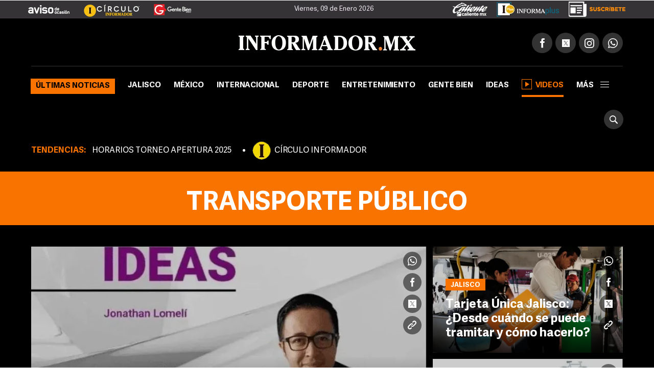

--- FILE ---
content_type: text/html;charset=UTF-8
request_url: https://www.informador.mx/transporte-publico-t327
body_size: 15051
content:
<!DOCTYPE html>
<html lang="es-ES">
	<head>
		<link rel="preload" as="script" href="https://cdn.ampproject.org/v0.js"><meta charset="UTF-8">
<meta http-equiv="X-UA-Compatible" content="IE=edge">
<meta name="viewport" content="width=device-width, initial-scale=1, minimum-scale=1">
<link rel="manifest" href="/manifest.json" />
<script>
window.dataLayer = window.dataLayer || [];
</script>
<!-- Google Tag Manager -->
<script>(function(w,d,s,l,i){w[l]=w[l]||[];w[l].push({'gtm.start':
new Date().getTime(),event:'gtm.js'});var f=d.getElementsByTagName(s)[0],
j=d.createElement(s),dl=l!='dataLayer'?'&l='+l:'';j.async=true;j.src=
'https://www.googletagmanager.com/gtm.js?id='+i+dl;f.parentNode.insertBefore(j,f);
})(window,document,'script','dataLayer','GTM-TZHXTN9');</script>
<!-- End Google Tag Manager -->
<title>Transporte Público. Últimas noticias de Transporte Público | El Informador</title>
    <meta name="description" content="Comprende los medios de transporte en que los pasajeros no son los propietarios de los mismos, siendo servidos por terceros" />
    <meta property="fb:pages" content="115103408384" />
    <meta property="fb:app_id" content="137983413303451" />
    <meta property="og:title" content="Transporte Público" />
    <meta property="og:type" content="website" />
    <meta property="og:description" content="Comprende los medios de transporte en que los pasajeros no son los propietarios de los mismos, siendo servidos por terceros" />
    <meta property="og:url" content="https://www.informador.mx/transporte-publico-t327">
    <meta property="og:image" content="https://www.informador.mx/__export/1505414948000/sites/elinformador/arte/apps/facebook.jpg" />
    <meta property="og:site_name" content="El Informador :: Noticias de Jalisco, México, Deportes &amp; Entretenimiento" />
    <meta name="twitter:card" content="summary_large_image" />
    <meta name="twitter:title" content="Transporte Público" />
    <meta name="twitter:image" content="https://www.informador.mx/__export/1505415148000/sites/elinformador/arte/apps/twitter_summary_card.jpg" />
    <meta name="twitter:site" content="https://twitter.com/informador" />
    <meta name="twitter:creator" content="CMS Medios" />
    <meta name="twitter:url" content="informador" />
    <meta name="twitter:domain" content="https://www.informador.mx/transporte-publico-t327">
    <meta name="twitter:description" content="Comprende los medios de transporte en que los pasajeros no son los propietarios de los mismos, siendo servidos por terceros" />
    <link rel="canonical" href="https://www.informador.mx/transporte-publico-t327">
	    <link rel="next" id="nextUrl" href="https://www.informador.mx/transporte-publico-t327/page-2">
		<script type="application/ld+json">{"@context":"http://schema.org","@type":"WebSite","name":"El Informador","url":"https://www.informador.mx","potentialAction":{"@type":"SearchAction","target":"https://www.informador.mx/buscar.html?search={search_term_string}","query-input":"required name=search_term_string"}}</script><script type="application/ld+json">{"@context":"http://schema.org","@type":"Organization","name":"El Informador :: Noticias de Jalisco, México, Deportes &amp; Entretenimiento","url":"https://www.informador.mx","logo":"https://www.informador.mx/export/sites/elinformador/arte/logo-amp-informador.jpg","sameAs":["https://twitter.com/informador","https://www.facebook.com/elinformador/","https://www.youtube.com/channel/informadormx","https://www.instagram.com/informador/","https://plus.google.com/+informador"]}</script><!--[if lt IE 9]>
        <script src="http://html5shim.googlecode.com/svn/trunk/html5.js"></script>
    < ![endif]-->
    
    <link rel="apple-touch-icon-precomposed" href="/__export/1505415108000/sites/elinformador/arte/apps/precomposed180.png_423348521.png" sizes="57x57">
    <link rel="apple-touch-icon-precomposed" href="/__export/1505415108000/sites/elinformador/arte/apps/precomposed180.png_24156201.png" sizes="60x60">
    <link rel="apple-touch-icon-precomposed" href="/__export/1505415010000/sites/elinformador/arte/apps/precomposed72.png" sizes="72x72">
    <link rel="apple-touch-icon-precomposed" href="/__export/1505415049000/sites/elinformador/arte/apps/precomposed76.png" sizes="76x76">
    <link rel="apple-touch-icon-precomposed" href="/__export/1505415108000/sites/elinformador/arte/apps/precomposed180.png_1435457771.png" sizes="114x114">
    <link rel="apple-touch-icon-precomposed" href="/__export/1505415036000/sites/elinformador/arte/apps/precomposed120.png" sizes="120x120">
    <link rel="apple-touch-icon-precomposed" href="/__export/1505415084000/sites/elinformador/arte/apps/precomposed144.png" sizes="144x144">
    <link rel="apple-touch-icon-precomposed" href="/__export/1505415096000/sites/elinformador/arte/apps/precomposed152.png" sizes="152x152">
    <link rel="apple-touch-icon-precomposed" href="/__export/1505415108000/sites/elinformador/arte/apps/precomposed180.png" sizes="180x180">
    <link href="/__export/1506443340000/sites/elinformador/arte/apps/favicon.ico" rel="shortcut icon">
    <link href="/__export/1506443340000/sites/elinformador/arte/apps/favicon.png" rel="icon" sizes="16x16" type="image/png">
    <link href="/__export/1505414981000/sites/elinformador/arte/apps/favicon32.png" rel="icon" sizes="32x32" type="image/png">
    <link href="/__export/1505415134000/sites/elinformador/arte/apps/favicon96.png" rel="icon" sizes="96x96" type="image/png">
    <link href="/__export/1505415122000/sites/elinformador/arte/apps/precomposed192.png" rel="icon" sizes="192x192" type="image/png">
    
    <link href="/__export/1740439394592/system/modules/com.tfsla.diario.d/resources/app.min.css" rel="stylesheet" />
	<link href="/__export/1653487697779/system/modules/com.tfsla.diario.d/resources/styles/devices.css" rel="stylesheet" />
    
    
    <!-- Begin comScore Tag -->
<script>
  var _comscore = _comscore || [];
  _comscore.push({ c1: "2", c2: "9729495" });
  (function() {
    var s = document.createElement("script"), el = document.getElementsByTagName("script")[0]; s.async = true;
    s.src = (document.location.protocol == "https:" ? "https://sb" : "http://b") + ".scorecardresearch.com/beacon.js";
    el.parentNode.insertBefore(s, el);
  })();
</script>
<noscript>
  <img src="https://sb.scorecardresearch.com/p?c1=2&c2=9729495&cv=2.0&cj=1" />
</noscript>
<!-- End comScore Tag -->
    
<!-- Medios Masivos -->
<!-- Cxense script begin -->
<script type="text/javascript">
var cX = cX || {}; cX.callQueue = cX.callQueue || [];
cX.callQueue.push(['setSiteId','1136332841875363313']);
cX.callQueue.push(['sendPageViewEvent']);
</script>
<script type="text/javascript">
(function(d,s,e,t){e=d.createElement(s);e.type='text/java'+s;e.async='async';
e.src='http'+('https:'===location.protocol?'s://s':'://')+'cdn.cxense.com/cx.js';
t=d.getElementsByTagName(s)[0];t.parentNode.insertBefore(e,t);})(document,'script');
</script>
<!-- Cxense script end -->
<!-- Medios Masivos -->
<!-- Teads Cookieless Tag -->
<script>
  window.teads_analytics = window.teads_analytics || {};
  window.teads_analytics.analytics_tag_id = "PUB_19008";
  window.teads_analytics.share = window.teads_analytics.share || function() {
    ;(window.teads_analytics.shared_data = window.teads_analytics.shared_data || []).push(arguments)
  };
</script>
<script async src="https://a.teads.tv/analytics/tag.js"></script>
<!-- Teads Cookieless Tag end --><script type="application/ld+json" id="list-ldjson">{"@context":"http://schema.org","@type":"ItemList","itemListElement":[{"@type":"ListItem","position":1,"url":"https://www.informador.mx/economia/wall-street-inicia-el-ano-con-cierre-mixto-tras-un-solido-desempeno-en-2025-20260102-0124.html"},{"@type":"ListItem","position":2,"url":"https://www.informador.mx/economia/la-bolsa-mexicana-inicia-el-ano-a-la-baja-y-pierde-2.28-en-la-semana-20260102-0109.html"},{"@type":"ListItem","position":3,"url":"https://www.informador.mx/economia/importaciones-cobraran-aranceles-de-hasta-50-a-paises-sin-tratado-20251230-0023.html"},{"@type":"ListItem","position":4,"url":"https://www.informador.mx/economia/el-oro-y-la-plata-alcanzan-nuevos-precios-record-20251224-0025.html"},{"@type":"ListItem","position":5,"url":"https://www.informador.mx/ideas/sin-manual-de-usuario-20251215-0064.html"},{"@type":"ListItem","position":6,"url":"https://www.informador.mx/internacional/mexico-y-brasil-entre-las-20-mayores-economias-del-mundo-en-2025-segun-reporta-austin-rating-20251214-0018.html"},{"@type":"ListItem","position":7,"url":"https://www.informador.mx/ideas/adios-a-las-chinerias-20251212-0038.html"},{"@type":"ListItem","position":8,"url":"https://www.informador.mx/mexico/exportaciones-el-t-mec-seguira-vigente-pero-con-acuerdos-bilaterales-cce-20251212-0030.html"},{"@type":"ListItem","position":9,"url":"https://www.informador.mx/ideas/como-reaccionara-china-a-los-aranceles...-estaran-las-aduanasa-la-altura-20251211-0039.html"}]}</script><!-- NuNo: 6 -->
		<!-- DFP TARGETING !-->
		<script async src="https://cdn.ampproject.org/v0.js"></script>		
<script async custom-element="amp-ad" src="https://cdn.ampproject.org/v0/amp-ad-0.1.js"></script>
<script async custom-element="amp-sticky-ad" src="https://cdn.ampproject.org/v0/amp-sticky-ad-1.0.js"></script><script>var sizes = [
  [300, 250],
  [[970, 90], [728, 90]],
  [728, 90],
  [1, 1]
  ];
var idata = {
'slots':{
'intersticial':{'gt':'/1001694/InfoMobileInterstitial320x480', 'indn':0},
'side':{'cont':'div-gpt-ad-1505952612822-2', 'gt':'/1001694/InformadorWWW_Seccion_Square01_300x250', 'sizes':sizes[0], 'aps_size':[sizes[0]], 'indn':0, 'load':true},
'billb':{'cont':'div-gpt-ad-1497370577401-0', 'gt':'/1001694/billboard_top','sizes':[980, 250],'close':15000, 'indn':0}, 
//'preh':{'cont':'div-gpt-ad-1505952612822-1', 'gt':'/1001694/WWW_Home_Pre-Seccion_800x600','sizes':[800, 600],'close':15000, 'indn':0}, 
'stic':{'cont':'div-gpt-ad-1511567761041-0', 'gt':'/1001694/Sticky_Desktop', 'indn':0}, 
'1x1d':{'cont':'div-gpt-ad-1539621500235-0', 'gt':'/1001694/1x1Desktop','sizes':sizes[3], 'indn':0, 'indp':0},
'lbl':{'cont':'div-gpt-ad-1505952612822-5', 'gt':'/1001694/InformadorWWW_Seccion_Leaderboard_Bottom_970x90', 'sizes':sizes[1], 'aps_size':sizes[1], 'indn':0},
'lb1':{'cont':'div-gpt-ad-1507299657162-0', 'gt':'/1001694/SEC_LB_1', 'sizes':sizes[2], 'aps_size':[sizes[2]], 'indn':0, 'indp':2},
'lb2':{'cont':'div-gpt-ad-1507299657162-1', 'gt':'/1001694/SEC_LB_2', 'sizes':sizes[2], 'aps_size':[sizes[2]], 'indn':0, 'indp':4},
'lb3':{'cont':'div-gpt-ad-1507299657162-2', 'gt':'/1001694/SEC_LB_3', 'sizes':sizes[2], 'aps_size':[sizes[2]], 'indn':1, 'indp':3},
'lb4':{'cont':'div-gpt-ad-1507299657162-3', 'gt':'/1001694/SEC_LB_4', 'sizes':sizes[2], 'aps_size':[sizes[2]], 'indn':1, 'indp':6},
'lbi1':{'coni':'infinite-ad-','conf':'-1', 'gt':'/1001694/SEC_LB_5', 'sizes':sizes[2], 'aps_size':[sizes[2]], 'indn':'i','indi':3, 'indp':3},
'lbi2':{'coni':'infinite-ad-','conf':'-2', 'gt':'/1001694/SEC_LB_5', 'sizes':sizes[2], 'aps_size':[sizes[2]], 'indn':'i','indi':3, 'indp':6},
}
};
function load_newPage(page, adId)
{
console.log(idata.slots, adId);
if (idata.slots[adId]!==undefined){ idata.load.push(adId); }
console.log('to_load', idata.load);
}</script><script>idata.otC = {'nump':6};
            	 idata.target = [{'k':'GAdsBlock', 'v':'false'}, {'k':'PosSiteWid', 'v':'Tema'}, {'k':'Tema', 'v':'transporte-publico'}];</script>
            	<script async='async' src='https://securepubads.g.doubleclick.net/tag/js/gpt.js'></script>
<script>
window.googletag = window.googletag || {cmd: []};
googletag.cmd.push(function() {
googletag.pubads().disableInitialLoad();
});
var slot_key = Object.keys(idata.slots); var slots = [];
!function(a9,a,p,s,t,A,g){if(a[a9])return;function q(c,r){a[a9]._Q.push([c,r])}a[a9]={init:function(){q("i",arguments)},fetchBids:function(){q("f",arguments)},setDisplayBids:function(){},targetingKeys:function(){return[]},_Q:[]};A=p.createElement(s);A.async=!0;A.src=t;g=p.getElementsByTagName(s)[0];g.parentNode.insertBefore(A,g)}("apstag",window,document,"script","//c.amazon-adsystem.com/aax2/apstag.js");
var slots = {}; function timeout(domIdx){ var elm = document.getElementById(domIdx);  if(typeof elm== "object"){ elm.parentNode.removeChild(elm); } }
loadAds(1);
function loadAds(index){
  // console.log('loadAds 2 ', index);
  var slots_aps= [];
  var slots_ref = [];
  idata.load = [];
  if(index!='s'){
    for (i = 0; i < slot_key.length; i++){
      var b_loa = false;
      var indnt = idata.slots[slot_key[i]].indn;
      if((indnt=='i'&&index>=idata.slots[slot_key[i]].indi)||(idata.slots[slot_key[i]].ind===true&&idata.slots[slot_key[i]].indn<=index-1)){ indnt = index-1; }
      if(
        indnt==index-1
        &&
        (idata.slots[slot_key[i]].indp==undefined||(idata.slots[slot_key[i]].indp!=undefined&&idata.slots[slot_key[i]].indp<=idata.otC.nump))
        ){ b_loa = true; }
if(b_loa===false&&idata.slots[slot_key[i]].load!=undefined){ 
slots_aps.push({ slotID: idata.slots[slot_key[i]].cont, slotName: idata.slots[slot_key[i]].gt, sizes: idata.slots[slot_key[i]].aps_size}); 
}
      if(b_loa){
        idata.load.push(slot_key[i]);
       // console.log('a aps', i, idata.slots[slot_key[i]].aps_size);
        if(idata.slots[slot_key[i]].aps_size){
          var  slot_cont = (idata.slots[slot_key[i]].indn=='i'||idata.slots[slot_key[i]].ind===true) ? (idata.slots[slot_key[i]].cont&&index==1?idata.slots[slot_key[i]].cont:idata.slots[slot_key[i]].coni+(index==1?0:index)+idata.slots[slot_key[i]].conf ) : idata.slots[slot_key[i]].cont;
        //  console.log('aps', index,slot_cont);
          slots_aps.push({ slotID: slot_cont, slotName: idata.slots[slot_key[i]].gt, sizes: idata.slots[slot_key[i]].aps_size});
        }
      }//else if(slot_key[i]=='side'){ slots_aps.push({ slotID: idata.slots[slot_key[i]].cont, slotName: idata.slots[slot_key[i]].gt, sizes: idata.slots[slot_key[i]].aps_size}); }
    }
  }else{
    slots_aps.push({ slotID: idata.slots['side'].cont, slotName: idata.slots['side'].gt, sizes: idata.slots['side'].aps_size});
  }
 // console.log('load', idata.load);
  if(idata.load.length>0){
   // console.log('slots_aps', slots_aps);
    googletag.cmd.push(function() {
      var close_slot = [];
      for (i = 0; i < idata.load.length; i++){
        if(idata.slots[idata.load[i]]){
          islot = idata.slots[idata.load[i]];
           // console.log('load iislot', islot);
          var  slot_cont = (islot.ind===true||islot.indn=='i') ? (islot.cont&&index==1?islot.cont:islot.coni+(index==1?0:index)+islot.conf ) : islot.cont;
          if(idata.load[i]=='intersticial'){
              slots[idata.load[i]] = googletag.defineOutOfPageSlot(islot.gt, googletag.enums.OutOfPageFormat.INTERSTITIAL), slots[idata.load[i]] && ( slots[idata.load[i]].addService(googletag.pubads()) , console.log("interstitialSlot has service..."), googletag.pubads().addEventListener("slotOnload",function(t){ slots[idata.load[i]]===t.slot && console.log("Interstitial is loaded.", t.slot) } ) );
          }else{
            if(islot.sizes)
            {
              var gt_slot = googletag.defineSlot( islot.gt, islot.sizes, slot_cont) ;

             // console.log('load gislot', islot.gt, islot.sizes, slot_cont);
            }else{
              var gt_slot = googletag.defineOutOfPageSlot(islot.gt, slot_cont) ;

           // console.log('load goislot', islot.gt, slot_cont);
            }
           // console.log('load islot', islot, gt_slot.getSlotElementId(), gt_slot);
            gt_slot.addService(googletag.pubads());
            if(islot.close){
              gt_slot.setCollapseEmptyDiv(true,true);
              close_slot.push({ slotID: slot_cont, timeout: islot.close, createElement: idata.load[i]=='preh'?'div':'span'});
            }
            if(slot_key[i]=='side'){ slots[idata.load[i]] = gt_slot; }
            slots_ref.push(gt_slot);
          }
        }
      }
     // console.log(idata.target.length, idata.target);
      for (i = 0; i < idata.target.length; i++){
valT = idata.target[i].v;
if(idata.otC['target'+idata.target[i].k]){ valT = idata.otC['target'+idata.target[i].k]; }
        googletag.pubads().setTargeting(idata.target[i].k, valT);
      }
     // console.log('close', close_slot);
      if(close_slot.length>0)
      {
        googletag.pubads().addEventListener('slotRenderEnded', function(event) {
          if(event.isEmpty===false){
            for (i = 0; i < close_slot.length; i++){
              if(event.size!=null){ 
                var domId = event.slot.getSlotId().getDomId();
                if(domId==close_slot[i].slotID){ 
                  setTimeout( function(){ timeout(domId); }, close_slot[i].timeout);
                  var btn= document.createElement(close_slot[i].createElement); 
                  if(close_slot[i].createElement=='div'){ btn.id = 'cerrar_ad'; } btn.title = 'Cerrar';
                  btn.innerHTML = 'X'; 
                  document.getElementById(domId).appendChild( btn );btn.onclick = function() { var elem = document.querySelector('#'+domId);
                  elem.parentNode.removeChild(elem); }; 
                }
              }
            }
          }
        }); 
      }
      googletag.pubads().enableSingleRequest();
      googletag.enableServices();
    });
  }
  if(slots_aps.length>0){
    function _getGPTSlots(apstagSlots) {
    // get all of the slot IDs that were requested
       var slotIDs = apstagSlots.map(function(slot) { return slot.slotID; });
          // return the slot objects corresponding to the gpt slotIDs
          return googletag.pubads().getSlots().filter(function(slot) {
            // return true if the ID of the slot object is in the gpt slotIDs array
            return slotIDs.indexOf(slot.getSlotElementId()) > -1;
     });
    }
   // console.log('slots_aps init', slots_aps);
    apstag.init({
      pubID: '4ea63c78-a6d0-4cf8-8f91-ee99713f9fbc',
      adServer: 'googletag',
      bidTimeout: 2e3
    });
    apstag.fetchBids({
      slots: slots_aps
    }, function(bids) {
      // set apstag bids, then trigger the first request to GAM
     // console.log('bids', bids);
      googletag.cmd.push(function() {
        apstag.setDisplayBids();
       // console.log('slots_ref', slots_ref, slots_aps);
      if(index==1){ googletag.pubads().refresh(); }else{  if(slots_ref.length>=slots_aps.length){  googletag.pubads().refresh(slots_ref); }else{ 
 googletag.pubads().refresh(_getGPTSlots(slots_aps)); } 
}

      });
    });
  }
}
</script><!-- / DFP TARGETING !-->
		<script>
		dataLayer.push({
		 'event': 'page_info',
		 'etiqueta': 'Transporte Público',
		 'hit-template': 'tema',
		 'hit-type': 'desktop'
		});
		</script>
		<!-- SpecRules true !-->
  		<script type="speculationrules">{"prerender":[{"urls":["/ideas/subsidio-al-estilo-jalisco-20260109-0040.html","/jalisco/tarjeta-unica-jalisco-desde-cuando-se-puede-tramitar-y-como-hacerlo-requisitos-precio-y-mas-20260108-0101.html","/ideas/hay-para-todos-20260107-0026.html","/ideas/tarjetazo-al-tarifazo-20260107-0040.html","/jalisco/Lomeli-solicita-desde-el-Senado-frenar-el-alza-al-transporte-publico-en-Jalisco-20260106-0162.html","/jalisco/no-habra-limite-de-entrega-de-tarjetas-para-subsidio-de-transporte-publico-20260106-0117.html","/jalisco/el-camioncito-zapopan-abre-registro-para-vecinos-de-tesistan-y-valle-de-los-molinos-20260106-0076.html","/ideas/a-reconsiderar-el-tarifazo-20260106-0029.html","/ideas/alistan-manifestaciones-20260106-0030.html"],"eagerness":"moderate"}]}</script><!-- / SpecRules !-->
	</head>
	<body class="page-section page-tag tag-transporte-publico tag-327" data-domain="https://www.informador.mx" data-page="1" data-singini="true" data-sing="Transporte Público" data-url="https://www.informador.mx/transporte-publico-t327/">
		
		<!-- Google Tag Manager (noscript) -->
<noscript><iframe src="https://www.googletagmanager.com/ns.html?id=GTM-TZHXTN9"
height="0" width="0" style="display:none;visibility:hidden"></iframe></noscript>
<!-- End Google Tag Manager (noscript) --><div id="banner-1x1" class="banner">
			<!-- /1001694/1x1Desktop --><div id='div-gpt-ad-1539621500235-0' style='height:1px; width:1px;'><script>googletag.cmd.push(function() { googletag.display('div-gpt-ad-1539621500235-0'); });</script></div></div>
		<!-- /1001694/Sticky_Desktop --><div id='div-gpt-ad-1511567761041-0'><script>googletag.cmd.push(function() { googletag.display('div-gpt-ad-1511567761041-0'); });</script></div><div id="banner-takeover" class="banner">
			</div>
		
		<div id="banner-billboard" class="banner banner-header">
			<div id='div-gpt-ad-1497370577401-0'><script>googletag.cmd.push(function() { googletag.display('div-gpt-ad-1497370577401-0'); });</script></div></div>	
		
		<div class="header__logos " style="position:relative">
	<div class="row--fluid">
		<a href="http://aviso.informador.com.mx/" class="sl_aviso sp_logo" target="_blank" title="Ir a Aviso de Ocasión Informador">
			</a>
		<a href="http://www.circuloinformador.mx/" class="sl_circulo sp_logo" target="_blank" title="Ir a Circulo Informador">
			</a>			
		<a href="/seccion/gentebien/" class="sl_gente sp_logo" title="Ir a Gente Bien">
			</a>   
	    <div class="header_date">
	        <span id="hd_date" class="hd_date" style="border:none">
	            Viernes, 
	            09 de Enero&nbsp;2026</span>
	        <span id="hd_hour" class="hd_hour"></span>
	    </div>
	    <div class="header_top_right">
	    	<a href="http://online.caliente.mx/promoRedirect?member=informador&campaign=DEFAULT&channel=DEFAULT&zone=54623980&lp=0" class="sl_caliente sp_logo" target="_blank" title="Ir a caliente.mx">
			</a>
	        <a href="https://elinformador.pressreader.com/el-informador" class="ic-infpl sp_logo adic" target="_blank" title="Epaper">
	        	</a>
	        <a href="https://www.circuloinformador.mx/paquetes?utm_source=home&utm_medium=home&utm_campaign=wwwhome" class="ic-cirsu sp_logo adic" target="_blank" title="Suscríbete">
			</a>
	    </div>  			
	</div>
</div>
<header class="header-top site-header">
	<div class="row--fluid">
		<div class="row__logo">
			<a href="/" data-google-interstitial="false"  title="Ir al inicio" class="header__logo">
				<img alt="Logo de El Informador :: Noticias de Jalisco, México, Deportes &amp; Entretenimiento"  src="/export/sites/elinformador/arte/logo-desktop.png_162544458.png" width="346" height="30"/>
			</a>
			<div class="actions">
				
				<div class="social subnav">
					<span class="icon icon__facebook"></span>
					<span class="icon icon__twitter"></span>
					<span class="icon icon__instagram"></span>
					<a href="https://api.whatsapp.com/send?phone=523331913134" target="_blank" title="Contactenos por whatsapp"  class="icon icon__whatsapp"></a>
					<div class="submenu">
						<div class="fb-button">
							<div class="fb-like" data-href="https://www.facebook.com/elinformador/" data-layout="button_count" data-action="like" data-size="small" data-show-faces="false" data-share="false"></div>
						</div>
						<div class="tw-button">
							<a href="https://twitter.com/informador" class="twitter-follow-button" data-show-count="true" data-show-screen-name="false">Seguir @informador</a>
						</div>
						<div class="yt-button">
							<div class="g-ytsubscribe" data-channelid="UC-mLgnmcXpr9Sqe66gQfAMQ" data-layout="default" data-count="default"></div>
						</div>
						<div class="ins-button">
							<a href="https://www.instagram.com/informador/" target="_blank" title="Seguinos en Instagram">
								<span class="image"></span>
								<span class="text">Seguir</span>
							</a>
						</div>
						<div class="wsp-button">
							<a href="https://api.whatsapp.com/send?phone=523331913134" target="_blank" title="Contactenos por whatsapp">
								<span class="image"></span>
							</a>
						</div>
						</div>
				</div>
			</div>
		</div>
		<div class="row__nav">
		
			<a href="/" data-google-interstitial="false"  title="Ir al inicio" class="nav__logo">
				<img alt="Logo de El Informador :: Noticias de Jalisco, México, Deportes &amp; Entretenimiento" class="lazyload"  src="/export/sites/elinformador/arte/logo-desktop--min.png_349283178.png" width="16" height="36"/>
			</a>
			<nav class="nav__header full">
					<button type="button" class="trigger-menu">Secciones</button>
						<ul>
							<li class="ultimas active"><a href="/seccion/ultimas-noticias/" data-google-interstitial="false" >Últimas noticias</a></li>
							<li class="jalisco"><a href="/seccion/jalisco/" data-google-interstitial="false" >Jalisco</a></li>
							<li class="mexico"><a href="/seccion/mexico/" data-google-interstitial="false" >México</a></li>
							<li class="internacional"><a href="/seccion/internacional/" data-google-interstitial="false" >Internacional</a></li>
							<li class="deportes"><a href="/seccion/deportes/" data-google-interstitial="false" >Deporte</a></li>
							<li class="entretenimiento"><a href="/seccion/entretenimiento/" data-google-interstitial="false" >Entretenimiento</a></li>
							<li class="gentebien"><a href="/seccion/gentebien/" data-google-interstitial="false" >Gente Bien</a></li>
							<li class="ideas"><a href="/seccion/ideas/" data-google-interstitial="false" >Ideas</a></li>
							<li class=" active"><a href="/seccion/videos/" data-google-interstitial="false" ><span class="video-player"></span>Videos</a></li>
							<li class="subnav full">
								<a class="trigger" >más<span></span></a>
								<div class="submenu">
									<div class="content__nav">
									<div class="col col_3"><ul class="content__ul"><li class="content__li ultimas">
													<a href="/seccion/ultimas-noticias/" data-google-interstitial="false" title="Ir a Últimas noticias">Últimas noticias</a>
													</li>
								    				<li class="content__li jalisco">
													<a href="/seccion/jalisco/" data-google-interstitial="false" title="Ir a Jalisco">Jalisco</a>
													</li>
								    				<li class="content__li mexico">
													<a href="/seccion/mexico/" data-google-interstitial="false" title="Ir a México">México</a>
													</li>
								    				<li class="content__li internacional">
													<a href="/seccion/internacional/" data-google-interstitial="false" title="Ir a Internacional">Internacional</a>
													</li>
								    				<li class="content__li deportes">
													<a href="/seccion/deportes/" data-google-interstitial="false" title="Ir a Deporte">Deporte</a>
													</li>
								    				<li class="content__li entretenimiento">
													<a href="/seccion/entretenimiento/" data-google-interstitial="false" title="Ir a Entretenimiento">Entretenimiento</a>
													</li>
								    				<li class="content__li estilo">
													<a href="/seccion/estilo/" data-google-interstitial="false" title="Ir a Estilo">Estilo</a>
													</li>
								    				<li class="content__li gentebien">
													<a href="/seccion/gentebien/" data-google-interstitial="false" title="Ir a Gente Bien">Gente Bien</a>
													</li>
								    				<li class="content__li ideas">
													<a href="/seccion/ideas/" data-google-interstitial="false" title="Ir a Ideas">Ideas</a>
													</li>
								    				<li class="content__li economia">
													<a href="/seccion/economia/" data-google-interstitial="false" title="Ir a Economía">Economía</a>
													</li>
								    				<li class="content__li tecnologia">
													<a href="/seccion/tecnologia/" data-google-interstitial="false" title="Ir a Tecnología">Tecnología</a>
													</li>
								    				<li class="content__li">
													<a href="/seccion/cultura/" data-google-interstitial="false" title="Ir a Cultura">Cultura</a>
													</li>
								    				<li class="content__li">
													<a href="/seccion/videos/" data-google-interstitial="false" title="Ir a Videos" class="ic-video"><span class="video-player"></span>Videos</a>
													</li>
								    				<li class="content__li">
													<a href="/seccion/humor/" data-google-interstitial="false" title="Ir a Cartuchos">Cartuchos</a>
													</li>
								    				</ul></div><!-- duv --><div class="col col_3"><ul class="content__ul"><li class="content__li">
													<a href="/dias-festivos-y-puentes-t36108" data-google-interstitial="false" title="Ir a Días festivos y puentes">Días festivos y puentes</a>
													</li>
								    				<li class="content__li">
													<a href="/gobierno-de-jalisco-t412" data-google-interstitial="false" title="Ir a Gobierno de Jalisco">Gobierno de Jalisco</a>
													</li>
								    				<li class="content__li">
													<a href="/transporte-publico-t327" data-google-interstitial="false" title="Ir a Transporte Público">Transporte Público</a>
													</li>
								    				<li class="content__li">
													<a href="/zmg-t1866" data-google-interstitial="false" title="Ir a ZMG">ZMG</a>
													</li>
								    				<li class="content__li">
													<a href="/tren-ligero-t1197" data-google-interstitial="false" title="Ir a Tren Ligero">Tren Ligero</a>
													</li>
								    				<li class="content__li">
													<a href="/ciudad-de-mexico-t2169" data-google-interstitial="false" title="Ir a Ciudad de México">Ciudad de México</a>
													</li>
								    				<li class="content__li">
													<a href="/vicente-fernandez-t301" data-google-interstitial="false" title="Ir a Vicente Fernández">Vicente Fernández</a>
													</li>
								    				<li class="content__li">
													<a href="/impuestos-t1446" data-google-interstitial="false" title="Ir a Impuestos">Impuestos</a>
													</li>
								    				<li class="content__li">
													<a href="/seguridad-en-jalisco-t4" data-google-interstitial="false" title="Ir a Seguridad en Jalisco">Seguridad en Jalisco</a>
													</li>
								    				<li class="content__li">
													<a href="/guadalajara-t444" target="_blank" data-google-interstitial="false" title="Ir a Guadalajara">Guadalajara</a>
													</li>
								    				<li class="content__li">
													<a href="/balacera-t2851" data-google-interstitial="false" title="Ir a Balacera">Balacera</a>
													</li>
								    				</ul></div><!-- duv --><div class="col col_3"><ul class="content__ul"><li class="content__li">
													<a href="/puerto-vallarta-t1462" data-google-interstitial="false" title="Ir a Puerto Vallarta">Puerto Vallarta</a>
													</li>
								    				<li class="content__li">
													<a href="/netflix-t9013" data-google-interstitial="false" title="Ir a Netflix">Netflix</a>
													</li>
								    				<li class="content__li">
													<a href="/streaming-t5851" data-google-interstitial="false" title="Ir a Streaming">Streaming</a>
													</li>
								    				<li class="content__li">
													<a href="/series-de-television-t2525" data-google-interstitial="false" title="Ir a Series de Televisión">Series de Televisión</a>
													</li>
								    				<li class="content__li">
													<a href="/peliculas-t691" data-google-interstitial="false" title="Ir a Películas">Películas</a>
													</li>
								    				<li class="content__li">
													<a href="/television-t37" data-google-interstitial="false" title="Ir a Televisión">Televisión</a>
													</li>
								    				<li class="content__li">
													<a href="/musica-t32" data-google-interstitial="false" title="Ir a Música">Música</a>
													</li>
								    				<li class="content__li">
													<a href="/chivas-t23" data-google-interstitial="false" title="Ir a Chivas">Chivas</a>
													</li>
								    				<li class="content__li">
													<a href="/aguilas-del-america-t670" data-google-interstitial="false" title="Ir a Club América">Club América</a>
													</li>
								    				<li class="content__li">
													<a href="/atlas-t24" data-google-interstitial="false" title="Ir a Atlas">Atlas</a>
													</li>
								    				<li class="content__li">
													<a href="/sergio-perez-t2189" data-google-interstitial="false" title="Ir a Sergio Checo Pérez">Sergio "Checo" Pérez</a>
													</li>
								    				<li class="content__li">
													<a href="/f1-t426" data-google-interstitial="false" title="Ir a F1">F1</a>
													</li>
								    				<li class="content__li">
													<a href="/saul-canelo-alvarez-t5816" data-google-interstitial="false" title="Ir a Canelo Álvarez">Canelo Álvarez</a>
													</li>
								    				<li class="content__li">
													<a href="/redes-sociales-t7703" data-google-interstitial="false" title="Ir a Redes sociales">Redes sociales</a>
													</li>
								    				</ul></div><!-- duv --><div class="col col_3"><ul class="content__ul"><li class="content__li">
													<a href="https://www.circuloinformador.mx/paquetes?utm_source=home&utm_medium=home&utm_campaign=wwwhome" target="_blank" data-google-interstitial="false" title="Ir a Suscríbete" class="sp_logo adic ic-cirsu"></a>
													</li>
								    				<li class="content__li">
													<a href="https://www.informador.mx/epaper" target="_blank" data-google-interstitial="false" title="Ir a Informaplus" class="sp_logo adic ic-infpl"></a>
													</li>
								    				<li class="content__li">
													<a href="http://hemeroteca.informador.com.mx/" target="_blank" data-google-interstitial="false" title="Ir a Hemeroteca">Hemeroteca</a>
													</li>
								    				<li class="content__li">
													<a href="/pages/rss.html" data-google-interstitial="false" title="Ir a RSS">RSS</a>
													</li>
								    				</ul></div><!-- duv --></div><div class="content__nav _btm"><div class=""><ul class="content__ul"><li class="content__li">
													<a href="/contacto.html" data-google-interstitial="false" title="Ir a Contactar a la redacción">Contactar a la redacción</a>
													</li>
								    				<li class="content__li">
													<a href="/pages/derecho-replica.html" data-google-interstitial="false" title="Ir a Derecho de réplica">Derecho de réplica</a>
													</li>
								    				<li class="content__li">
													<a href="/pages/publicidad.html" data-google-interstitial="false" title="Ir a Aviso de privacidad">Aviso de privacidad</a>
													</li>
								    				</div><!-- duv1 -->
							</li>
						</ul>
					</nav>
			<button type="button" class="icon icon__search_cool lkn_search">
				<span>Buscar</span>
			</button>
		</div>
	</div>
	<form class="site-search" action="/buscar.html" method="POST">
		<fieldset>
			<button type="submit" class="icon icon__search_cool"></button>
			<input type="text" name="search" placeholder="Buscar" />
			<button type="button" class="close"></button>
		</fieldset>
	</form>
	
</header>
<nav class="nav__hotlinks h50">
<div class="content_nav_hdr">
		<ul><li>TENDENCIAS:</li>
		   <li class="content__li i0">
				<a href="/horarios-apertura-2025-t138964" title="" data-google-interstitial="false" class="hot-link">HORARIOS TORNEO APERTURA 2025</a>
				</li>
		<li class="content__li i1">
				<a href="http://bit.ly/3JHwlYa" title="" data-google-interstitial="false" class="acirculo">CÍRCULO INFORMADOR</a>
				</li>
		</ul>
		</div>
 	</nav>
<section class="site-main">			
			<div class="section-content">
				<div class="home-featured">
					<header class="section-header">
						<h1 class="section-title">Transporte Público</h1>
						</header>
					
					<div class="page-builder">
	<div class="clearfix">
	<article class="news news-inner news-builder-medium ideas" >
				<div class="news-share">
					<a href="https://api.whatsapp.com/send?text=Mira este articulo " target="_blank" rel="noopener" class="icon icon__whatsapp"></a>
					<button type="button" class="icon icon__facebook" data-share="facebook" data-link="https://www.informador.mx/ideas/subsidio-al-estilo-jalisco-20260109-0040.html"></button>
					<button type="button" class="icon icon__twitter" data-share="twitter" data-link="https://www.informador.mx/ideas/subsidio-al-estilo-jalisco-20260109-0040.html" data-text="Subsidio Al Estilo Jalisco"></button>
					<button type="button" class="icon icon__link" data-share="simple_copy" data-link="https://www.informador.mx/ideas/subsidio-al-estilo-jalisco-20260109-0040.html"></button>
				</div>
				
				<figure class="news-media" >
						<a href="/ideas/subsidio-al-estilo-jalisco-20260109-0040.html" title="Subsidio Al Estilo Jalisco">
							<img src="/__export/1767960670448/sites/elinformador/img/2026/01/09/jlomeli_grande_crop1767960670066.jpg_1638989778.jpg" width='938' height='521' alt="Subsidio Al Estilo Jalisco" />
							</a>
					</figure>
				<div class="news-data">
					
					<span class="news-section">Ideas</span>
					<h2 class="news-title">
						<a href="/ideas/subsidio-al-estilo-jalisco-20260109-0040.html" title="Subsidio Al Estilo Jalisco" >
							Subsidio Al Estilo Jalisco</a>
					</h2>
					
				</div>
			</article>
				
		<div class="page-builder-vert">
			<div class="MiniaturasVerticales">
		<article class="news news-inner news-builder-largest jalisco" >
					
					<div class="news-share">
						<a href="https://api.whatsapp.com/send?text=Mira este articulo " target="_blank" rel="noopener" class="icon icon__whatsapp"></a>
						<button type="button" class="icon icon__facebook" data-share="facebook" data-link="https://www.informador.mx/jalisco/tarjeta-unica-jalisco-desde-cuando-se-puede-tramitar-y-como-hacerlo-requisitos-precio-y-mas-20260108-0101.html"></button>
						<button type="button" class="icon icon__twitter" data-share="twitter" data-link="https://www.informador.mx/jalisco/tarjeta-unica-jalisco-desde-cuando-se-puede-tramitar-y-como-hacerlo-requisitos-precio-y-mas-20260108-0101.html" data-text="Tarjeta Única Jalisco: ¿Desde cuándo se puede tramitar y cómo hacerlo?"></button>
						<button type="button" class="icon icon__link" data-share="simple_copy" data-link="https://www.informador.mx/jalisco/tarjeta-unica-jalisco-desde-cuando-se-puede-tramitar-y-como-hacerlo-requisitos-precio-y-mas-20260108-0101.html"></button>
					</div>
					
					<figure class="news-media" >
							<a href="/jalisco/tarjeta-unica-jalisco-desde-cuando-se-puede-tramitar-y-como-hacerlo-requisitos-precio-y-mas-20260108-0101.html" title="Tarjeta Única Jalisco: ¿Desde cuándo se puede tramitar y cómo hacerlo?">
								<img src="/__export/1767899313957/sites/elinformador/img/2026/01/08/tarjeta_-nica_jalisco_-desde_cu-ndo_se_puede_tramitar_y_c-mo_hacerlo_requisitos-_precio_y_m-s_version1767898765105.png_872787662.png" width='457' height='254' alt="No habrá límite de tarjetas únicas para entregar a la población y que puedan obtener el descuento al momento de pagar la tarifa del transporte público. EL INFORMADOR/ARCHIVO ESPECIAL" />
								</a>
						</figure>
					<div class="news-data">
						
						<span class="news-section">Jalisco</span>
						<h2 class="news-title">
							<a href="/jalisco/tarjeta-unica-jalisco-desde-cuando-se-puede-tramitar-y-como-hacerlo-requisitos-precio-y-mas-20260108-0101.html" title="Tarjeta Única Jalisco: ¿Desde cuándo se puede tramitar y cómo hacerlo?" >
								Tarjeta Única Jalisco: ¿Desde cuándo se puede tramitar y cómo hacerlo?</a>
						</h2>
						
					</div>	
				</article>	
			<article class="news news-inner news-builder-largest ideas" >
					
					<div class="news-share">
						<a href="https://api.whatsapp.com/send?text=Mira este articulo " target="_blank" rel="noopener" class="icon icon__whatsapp"></a>
						<button type="button" class="icon icon__facebook" data-share="facebook" data-link="https://www.informador.mx/ideas/hay-para-todos-20260107-0026.html"></button>
						<button type="button" class="icon icon__twitter" data-share="twitter" data-link="https://www.informador.mx/ideas/hay-para-todos-20260107-0026.html" data-text="¡Hay para todos!"></button>
						<button type="button" class="icon icon__link" data-share="simple_copy" data-link="https://www.informador.mx/ideas/hay-para-todos-20260107-0026.html"></button>
					</div>
					
					<figure class="news-media" >
							<a href="/ideas/hay-para-todos-20260107-0026.html" title="¡Hay para todos!">
								<img src="/__export/1767784763045/sites/elinformador/img/2026/01/07/afuente_grande.jpg_1865549414.jpg" width='457' height='254' alt="¡Hay para todos!" />
								</a>
						</figure>
					<div class="news-data">
						
						<span class="news-section">Ideas</span>
						<h2 class="news-title">
							<a href="/ideas/hay-para-todos-20260107-0026.html" title="¡Hay para todos!" >
								¡Hay para todos!</a>
						</h2>
						
					</div>	
				</article>	
			</div>
		</div>	
		</div>
</div></div>
				
				<div class="banner banner-fullwidth"> <div id='div-gpt-ad-1505952612822-5' style='height:90px; width:970px;'>    <script>        googletag.cmd.push(function() { googletag.display('div-gpt-ad-1505952612822-5'); });    </script></div></div> <div class="row">
					<div class="mod mod-home-latestnews">
						<div class="mod-header">
							<h2 class="mod-title">Últimas noticias de Transporte Público</h2>
						</div>
						<div class="mod-content clearfix">
							<div class="col-aside">
								<section class="mod mod-lomasvisto">
			<header class="mod-header">
				<h2 class="mod-title">Selección del Editor</h2>
			</header>
			<ol class="mod-content">
	<li>
					<article class="news news-summary mexico" >
						<span class="mod-number">1</span>
						
						<figure class="news-media" >																
								<a href="/mexico/semar-asegura-que-tren-interoceanico-tendra-seguro-de-pasajeros-en-2026-20260108-0176.html" title="null" target="_self">
										<img src="/__export/1767924297736/sites/elinformador/img/2026/01/08/semar_asegura_que_tren_interocexnico_tendrx_seguro_de_pasajeros_en_2026_version1767924276557.jpg_1777790698.jpg" width='127' height='95' alt="Integrantes de equipos de rescate trasladan a una persona herida luego del descarrilamiento del Tren Interoceánico en el municipio de Asunción Ixtaltepec, en Oaxaca. EFE/ L. Villalobos" />
										
								</a>
							</figure>
							<div class="news-data">
							<a href="/seccion/mexico/" class="news-section" title="México">México</a>
							<h1 class="news-title">
								<a href="/mexico/semar-asegura-que-tren-interoceanico-tendra-seguro-de-pasajeros-en-2026-20260108-0176.html" title="Semar afirma que Tren Interoceánico tendrá seguro de pasajeros en 2026" target="_self" >
									Semar afirma que Tren Interoceánico tendrá seguro de pasajeros en 2026</a>
							</h1>
						</div>
					</article>
				</li>
	
	<li>
					<article class="news news-summary internacional" >
						<span class="mod-number">2</span>
						
						<figure class="news-media" >																
								<a href="/internacional/minnesota-acusa-al-fbi-de-excluir-al-estado-en-caso-de-mujer-abatida-por-agente-de-ice-20260108-0154.html" title="null" target="_self">
										<img src="/__export/1767915469377/sites/elinformador/img/2026/01/08/99c15316ff299d8f4c5ad373fb491f0bc14b1772w_version1767914551085.jpg_24647630.jpg" width='127' height='95' alt="El hecho ha elevado las ya existentes protestas contra ICE en Minéapolis, donde al menos ocho personas quedaron detenidas. EFE" />
										
								</a>
							</figure>
							<div class="news-data">
							<a href="/seccion/internacional/" class="news-section" title="Internacional">Internacional</a>
							<h1 class="news-title">
								<a href="/internacional/minnesota-acusa-al-fbi-de-excluir-al-estado-en-caso-de-mujer-abatida-por-agente-de-ice-20260108-0154.html" title="Minnesota acusa al FBI de excluir al Estado en caso de mujer abatida por agente de ICE" target="_self" >
									Minnesota acusa al FBI de excluir al Estado en caso de mujer abatida por agente de ICE</a>
							</h1>
						</div>
					</article>
				</li>
	
	<li>
					<article class="news news-summary deportes" >
						<span class="mod-number">3</span>
						
						<figure class="news-media" >																
								<a href="/deportes/atlas-abre-el-clausura-2026-entre-urgencia-y-obligacion-20260108-0149.html" title="null" target="_self">
										<img src="/__export/1767913365444/sites/elinformador/img/2026/01/08/imago-1718384_version1767913363191.jpg_690310129.jpg" width='127' height='95' alt="Para Atlas, el duelo ante Puebla es la primera oportunidad para enviar un mensaje claro sobre las aspiraciones del equipo. IMAGO7." />
										
								</a>
							</figure>
							<div class="news-data">
							<a href="/seccion/deportes/" class="news-section" title="Deportes">Deportes</a>
							<h1 class="news-title">
								<a href="/deportes/atlas-abre-el-clausura-2026-entre-urgencia-y-obligacion-20260108-0149.html" title="Atlas abre el Clausura 2026 entre urgencia y obligación" target="_self" >
									Atlas abre el Clausura 2026 entre urgencia y obligación</a>
							</h1>
						</div>
					</article>
				</li>
	
	<li>
					<article class="news news-summary jalisco" >
						<span class="mod-number">4</span>
						
						<figure class="news-media" >																
								<a href="/jalisco/tlajomulco-se-dice-listo-para-recolocar-3-mil-500-viviendas-recuperadas-20260108-0138.html" title="null" target="_self">
										<img src="/__export/1767909113453/sites/elinformador/img/2026/01/08/whatsapp_image_2026-01-08_at_11_41_49_am_version1767908849916_version1767909112998.jpeg_1513559499.jpeg" width='127' height='95' alt="El programa de recuperación impulsado por el Gobierno municipal busca reducir el abandono de vivienda en Tlajomulco. EL INFORMADOR / A. NAVARRO" />
										
								</a>
							</figure>
							<div class="news-data">
							<a href="/seccion/jalisco/" class="news-section" title="Jalisco">Jalisco</a>
							<h1 class="news-title">
								<a href="/jalisco/tlajomulco-se-dice-listo-para-recolocar-3-mil-500-viviendas-recuperadas-20260108-0138.html" title="Tlajomulco se dice listo para recolocar tres mil 500 viviendas recuperadas" target="_self" >
									Tlajomulco se dice listo para recolocar tres mil 500 viviendas recuperadas</a>
							</h1>
						</div>
					</article>
				</li>
	
	<li>
					<article class="news news-summary jalisco" >
						<span class="mod-number">5</span>
						
						<figure class="news-media" >																
								<a href="/jalisco/inicia-operaciones-nuevo-servicio-de-ferry-en-puerto-vallarta-20260108-0135.html" title="null" target="_self">
										<img src="/__export/1767906899170/sites/elinformador/img/2026/01/08/55029934387_e6a8c41a04_k_version1767906898457.jpg_1467185536.jpg" width='127' height='95' alt="Con capacidad para 400 pasajeros, el Ferry Vallarta conectará Puerto Mágico, Muelle de los Muertos y Yelapa. CORTESÍA" />
										
								</a>
							</figure>
							<div class="news-data">
							<a href="/seccion/jalisco/" class="news-section" title="Jalisco">Jalisco</a>
							<h1 class="news-title">
								<a href="/jalisco/inicia-operaciones-nuevo-servicio-de-ferry-en-puerto-vallarta-20260108-0135.html" title="Inicia operaciones nuevo servicio de ferry en Puerto Vallarta" target="_self" >
									Inicia operaciones nuevo servicio de ferry en Puerto Vallarta</a>
							</h1>
						</div>
					</article>
				</li>
	
	</ol>				
		</section>
	<div class="box-fixed">
								<div class="banner"> <div id='div-gpt-ad-1505952612822-2' style='height:250px; width:300px;'>    <script>        googletag.cmd.push(function() { googletag.display('div-gpt-ad-1505952612822-2'); });    </script></div></div> </div>
							</div>
							
							<div class="col-main">
								<article class="news news-summary big ideas" data-npos="4" data-page="1">
            <figure class="news-media" >
                    <a href="/ideas/tarjetazo-al-tarifazo-20260107-0040.html" title="Tarjetazo al tarifazo">
                        <img src="/__export/1767784210254/sites/elinformador/img/2026/01/07/jbarrera_grande_crop1767784209846.jpg_1485763207.jpg" width='254' height='190' alt="Tarjetazo al tarifazo" />
                            
                            </a>
                </figure>
            <div class="news-data">
                <span class="news-section">Ideas</span>
                <h2 class="news-title">
                    <a href="/ideas/tarjetazo-al-tarifazo-20260107-0040.html" title="Tarjetazo al tarifazo" >
                        Tarjetazo al tarifazo</a>
                </h2>
                
                <p><time class="news-date" datetime="2026-07-01T04:40" >
                    7 de enero de 2026 - 04:40 hs
                </time></p>
        
	        <div class="mod-tags tags-list"><ul>
		        <li><a href="/gobierno-de-jalisco-t412" title="Ver noticias sobre Gobierno de Jalisco">Gobierno de Jalisco</a></li>
						         <li><a href="/pablo-lemus-t3365" title="Ver noticias sobre Pablo Lemus">Pablo Lemus</a></li>
						         </ul></div>
	        </div>
        </article>  
    <article class="news news-summary big jalisco" data-npos="5" data-page="1">
            <figure class="news-media" >
                    <a href="/jalisco/Lomeli-solicita-desde-el-Senado-frenar-el-alza-al-transporte-publico-en-Jalisco-20260106-0162.html" title="Lomelí solicita desde el Senado frenar el alza al transporte público en Jalisco">
                        <img src="/__export/1767751488576/sites/elinformador/img/2026/01/06/photo-2026-01-06-19-52-18_crop1767751173403.jpg_1485763207.jpg" width='254' height='190' alt="El senador cuestionó al actual gobernador, Pablo Lemus Navarro, quien en su primer informe aseguró que no habría aumento al pasaje. CORTESÍA" />
                            
                            </a>
                </figure>
            <div class="news-data">
                <span class="news-section">Jalisco</span>
                <h2 class="news-title">
                    <a href="/jalisco/Lomeli-solicita-desde-el-Senado-frenar-el-alza-al-transporte-publico-en-Jalisco-20260106-0162.html" title="Lomelí solicita desde el Senado frenar el alza al transporte público en Jalisco" >
                        Lomelí solicita desde el Senado frenar el alza al transporte público en Jalisco</a>
                </h2>
                
                <p><time class="news-date" datetime="2026-06-01T20:00" >
                    6 de enero de 2026 - 20:00 hs
                </time></p>
        
	        <div class="mod-tags tags-list"><ul>
		        <li><a href="/carlos-lomeli-t10837" title="Ver noticias sobre Carlos Lomelí">Carlos Lomelí</a></li>
						         </ul></div>
	        </div>
        </article>  
    <div class="banner banner-fullwidth"> <!-- /1001694/SEC_LB_1 -->    <div id='div-gpt-ad-1507299657162-0' style='height:90px; width:728px;display:inline'>        <script>            googletag.cmd.push(function() {                /*googletag.defineSlot('/1001694/SEC_LB_1', [728, 90], 'div-gpt-ad-1507299657162-0').addService(googletag.pubads());              googletag.enableServices();     */             googletag.display('div-gpt-ad-1507299657162-0');            });        </script>    </div></div> <article class="news news-summary big jalisco" data-npos="6" data-page="1">
            <figure class="news-media" >
                    <a href="/jalisco/no-habra-limite-de-entrega-de-tarjetas-para-subsidio-de-transporte-publico-20260106-0117.html" title="No habrá límite de entrega de tarjetas para subsidio de transporte público">
                        <img src="/__export/1767734946398/sites/elinformador/img/2026/01/06/whatsapp_image_2026-01-06_at_3_28_21_pm_version1767734945862.jpeg_293605374.jpeg" width='254' height='190' alt="El mandatario estatal aseguró que los viajes con tarifa preferencial no tendrán límite.
EL INFORMADOR/A.Navarro" />
                            
                            </a>
                </figure>
            <div class="news-data">
                <span class="news-section">Jalisco</span>
                <h2 class="news-title">
                    <a href="/jalisco/no-habra-limite-de-entrega-de-tarjetas-para-subsidio-de-transporte-publico-20260106-0117.html" title="No habrá límite de entrega de tarjetas para subsidio de transporte público" >
                        No habrá límite de entrega de tarjetas para subsidio de transporte público</a>
                </h2>
                
                <p><time class="news-date" datetime="2026-06-01T15:46" >
                    6 de enero de 2026 - 15:46 hs
                </time></p>
        
	        <div class="mod-tags tags-list"><ul>
		        <li><a href="/pablo-lemus-t3365" title="Ver noticias sobre Pablo Lemus">Pablo Lemus</a></li>
						         <li><a href="/aumento-transporte-publico-t176" title="Ver noticias sobre Aumento transporte público">Aumento transporte público</a></li>
						         </ul></div>
	        </div>
        </article>  
    <article class="news news-summary big jalisco" data-npos="7" data-page="1">
            <figure class="news-media" >
                    <a href="/jalisco/el-camioncito-zapopan-abre-registro-para-vecinos-de-tesistan-y-valle-de-los-molinos-20260106-0076.html" title="Camioncito Zapopan abre registro para Tesistán y Valle de los Molinos">
                        <img src="/__export/1767717309169/sites/elinformador/img/2026/01/06/en_vivo_informaaa_-_2026-01-06t103228_213_version1767717308525.jpg_1054721734.jpg" width='254' height='190' alt="En esta primera etapa se incluye a las colonias Valle de los Molinos, Hacienda Copala, Albaterra, Mirador del Bosque, Álamo, Santa Lucía, Chorritos y Cristo Rey. EL INFORMADOR / ARCHIVO" />
                            
                            </a>
                </figure>
            <div class="news-data">
                <span class="news-section">Jalisco</span>
                <h2 class="news-title">
                    <a href="/jalisco/el-camioncito-zapopan-abre-registro-para-vecinos-de-tesistan-y-valle-de-los-molinos-20260106-0076.html" title="Camioncito Zapopan abre registro para Tesistán y Valle de los Molinos" >
                        Camioncito Zapopan abre registro para Tesistán y Valle de los Molinos</a>
                </h2>
                
                <p><time class="news-date" datetime="2026-06-01T10:38" >
                    6 de enero de 2026 - 10:38 hs
                </time></p>
        
	        <div class="mod-tags tags-list"><ul>
		        <li><a href="/zapopan-t4016" title="Ver noticias sobre Zapopan">Zapopan</a></li>
						         </ul></div>
	        </div>
        </article>  
    <div class="banner banner-fullwidth"> <!-- /1001694/SEC_LB_2 -->    <div id='div-gpt-ad-1507299657162-1' style='height:90px; width:728px;display:inline'>        <script>            googletag.cmd.push(function() {                /*googletag.defineSlot('/1001694/SEC_LB_2', [728, 90], 'div-gpt-ad-1507299657162-1').addService(googletag.pubads());                googletag.enableServices();      */          googletag.display('div-gpt-ad-1507299657162-1');            });        </script>    </div></div> <article class="news news-summary big ideas" data-npos="8" data-page="1">
            <figure class="news-media" >
                    <a href="/ideas/a-reconsiderar-el-tarifazo-20260106-0029.html" title="¿A reconsiderar el tarifazo?">
                        <img src="/__export/1765883576353/sites/elinformador/img/2025/12/12/jbarrera_grande_crop1765539777737.jpg_1485763207.jpg" width='254' height='190' alt="¿A reconsiderar el tarifazo?" />
                            
                            </a>
                </figure>
            <div class="news-data">
                <span class="news-section">Ideas</span>
                <h2 class="news-title">
                    <a href="/ideas/a-reconsiderar-el-tarifazo-20260106-0029.html" title="¿A reconsiderar el tarifazo?" >
                        ¿A reconsiderar el tarifazo?</a>
                </h2>
                
                <p><time class="news-date" datetime="2026-06-01T05:15" >
                    6 de enero de 2026 - 05:15 hs
                </time></p>
        
	        <div class="mod-tags tags-list"><ul>
		        <li><a href="/aumento-transporte-publico-t176" title="Ver noticias sobre Aumento transporte público">Aumento transporte público</a></li>
						         <li><a href="/gobierno-de-jalisco-t412" title="Ver noticias sobre Gobierno de Jalisco">Gobierno de Jalisco</a></li>
						         </ul></div>
	        </div>
        </article>  
    <article class="news news-summary big ideas" data-npos="9" data-page="1">
            <figure class="news-media" >
                    <a href="/ideas/alistan-manifestaciones-20260106-0030.html" title="Alistan manifestaciones">
                        <img src="/__export/1766579085729/sites/elinformador/img/2025/12/24/afuente_grande.jpg_1485763207.jpg" width='254' height='190' alt="Alistan manifestaciones" />
                            
                            </a>
                </figure>
            <div class="news-data">
                <span class="news-section">Ideas</span>
                <h2 class="news-title">
                    <a href="/ideas/alistan-manifestaciones-20260106-0030.html" title="Alistan manifestaciones" >
                        Alistan manifestaciones</a>
                </h2>
                
                <p><time class="news-date" datetime="2026-06-01T05:00" >
                    6 de enero de 2026 - 05:00 hs
                </time></p>
        
	        <div class="mod-tags tags-list"><ul>
		        <li><a href="/aumento-transporte-publico-t176" title="Ver noticias sobre Aumento transporte público">Aumento transporte público</a></li>
						         <li><a href="/manifestaciones-en-jalisco-t127" title="Ver noticias sobre Manifestaciones en Jalisco">Manifestaciones en Jalisco</a></li>
						         </ul></div>
	        </div>
        </article>  
    <button class="view-more" data-viewmore="/ajax/get_tags_news.html" data-tags="transporte-publico" data-size="9" data-page="2">Ver más</button> 
    </div>
						</div>
					</div>
				</div>
			</div>
  		</section>
		
		<footer class="site-footer">
	<div class="row--fluid">
		<div class="footer-logos clearfix">
		
			<a href="https://aviso.informador.com.mx/" title="Ir a Aviso de Ocasión" target="_blank" class="sp_logo sl_aviso" ></a>
			<a href="https://www.circuloinformador.mx/" title="Ir a Circulo Informador" target="_blank" class="sp_logo sl_circulo"></a>
			<a href="https://www.gentebien.com.mx/" target="_blank" title="Ir a Gente bien" class="sp_logo sl_gente"></a>
			</div>
		<div class="footer-top clearfix">
			<a href="/" title="Ir al inicio" class="sp_logo site-logo"></a>
			<nav class="footer-nav">             
			                                                                                       
					<ul>
						<li>
							<a href="/seccion/jalisco/" title="Ir a la sección Jalisco" data-google-interstitial="false">Jalisco</a> 
						</li>
						<li>
							<a href="/seccion/mexico/" title="Ir a la sección México" data-google-interstitial="false">México</a> 
						</li>
						<li>
							<a href="/seccion/internacional/" title="Ir a la sección internacional" data-google-interstitial="false">internacional</a> 
						</li>
						<li>
							<a href="/seccion/deportes/" title="Ir a la sección Deportes" data-google-interstitial="false">Deportes</a> 
						</li>
						<li>
							<a href="/seccion/tecnologia/" title="Ir a la sección Tecnología" data-google-interstitial="false">Tecnología</a> 
						</li>
						<li>
							<a href="/seccion/entretenimiento/" title="Ir a la sección Entretenimiento" data-google-interstitial="false">Entretenimiento</a> 
						</li>
						<li>
							<a href="/seccion/cultura/" title="Ir a la sección cultura" data-google-interstitial="false">cultura</a> 
						</li>
						<li>
							<a href="/seccion/economia/" title="Ir a la sección economía" data-google-interstitial="false">economía</a> 
						</li>
					</ul>
				
				

					<ul class="footer-subnav">
						<li>
							<a href="http://hemeroteca.informador.com.mx/" title="hemeroteca" target="_blank">hemeroteca</a> 
						</li>
						<li>
							<a href="/pages/publicidad.html" title="publicidad online" data-google-interstitial="false">publicidad online</a> 
						</li>
						
					</ul>
				</nav>
			
			</div>
		<div class="footer-bottom clearfix">
			<p> El Informador :: Noticias de Jalisco, México, Deportes &amp; Entretenimiento® es marca registrada © Unión Editorialista, S.A. de C.V. 2008-2017 <br><span> <a href="/pages/politicas-de-privacidad.html" title="Aviso de Privacidad" data-google-interstitial="false">Aviso de Privacidad</a> | <a href="/pages/derecho-replica.html" title="Derecho de Réplica" data-google-interstitial="false">Derecho de Réplica</a> | <a href="/pages/terminos-y-condiciones.html" title="Términos y Condiciones" data-google-interstitial="false">Términos y Condiciones</a></span></p>
			
			<div class="pull-left">
				<a href="http://www.iconosur.com/" title="Iconosur | Productora de Internet" target="_blank" rel="nofollow" class="sp_logo"></a>
				<a href="https://www.bluestack.la" title="Plataforma BLUESTACK CMS (antes CMS MEDIOS)" target="_blank" rel="nofollow">
					<img src="/__export/1687357142865/sites/elinformador/arte/logo-footer-saas-blanco-bluestack.png" width="73" height="26" alt="Logo BLUESTACK">
				</a>
			</div>
			<div class="pull-right">
				<a href="https://alianzademediosmx.org/" title="Alianza de Medios MX" target="_blank" rel="nofollow" class="sp_logo adic ic-alimx"></a>
				<a href="https://www.comscore.com/" title="Comscore" target="_blank" rel="nofollow" class="sp_logo"></a>
			</div>
		</div>
	</div>
</footer><div id="fb-root"></div>
<script id="jqscript" type="text/javascript" src="/__export/1670457052276/system/modules/com.tfsla.diario.d/resources/summary.min.js" async></script>
		<script type="text/javascript" src="/__export/1525355817237/system/modules/com.tfsla.diario.d/resources/scripts/Comscore.js"></script>

<script type="module">
  // Import the functions you need from the SDKs you need
  import { initializeApp } from "https://www.gstatic.com/firebasejs/10.13.0/firebase-app.js";
  import { getMessaging, getToken } from "https://www.gstatic.com/firebasejs/10.13.0/firebase-messaging.js";
  // TODO: Add SDKs for Firebase products that you want to use
  // https://firebase.google.com/docs/web/setup#available-libraries

// Yout web config aditionals
  const STORAGE_KEY = "cms_token_sync_040924";
  const SITE = "/sites/elinformador";
  const PUBLICATION = "1";
  const TOPIC = "push_informador";
  
	if (Notification.permission === 'default') {
		localStorage.removeItem(STORAGE_KEY);
		localStorage.removeItem(STORAGE_KEY+"_value");
	}
  
 // Your web app's Firebase configuration
  const vapidKey = "BCHza3BcdsVqPpTxYjjHLqZuiP3WE-a2uoG95CiwZgCSsKbNMskLbDklYG81-soICiD-IcZEZWvXjqi2Flb70DE";
  const firebaseConfig = {
  	apiKey: "AIzaSyDLS-J8L3SFeG4KBJCtkj6eEcbpDk9IKuI",
 	 authDomain: "informador-push-notifications.firebaseapp.com",
 	 databaseURL: "https://informador-push-notifications.firebaseio.com",
  	projectId: "informador-push-notifications",
  	storageBucket: "informador-push-notifications.appspot.com",
  	messagingSenderId: "879977909824",
 	 appId: "1:879977909824:web:5ddc9b322156c9a5fe59a5",
 	 measurementId: "G-L878J5P48H"
  };

  // Initialize Firebase
  const app = initializeApp(firebaseConfig);
  //const messaging = getMessaging(app);

const messaging = getMessaging();
getToken(messaging, { vapidKey: vapidKey }).then((currentToken) => {
  if (currentToken) {
    	var tokenStorage = localStorage.getItem(STORAGE_KEY);
	if (tokenStorage == null || tokenStorage == undefined) {
		localStorage.setItem(STORAGE_KEY, true);
		localStorage.setItem(STORAGE_KEY+"_value", currentToken);

		fetch('/ajax/notifications/registerWebClientService.json?token='+currentToken+'&site='+SITE+'&publication='+PUBLICATION+'&topic='+TOPIC, {
			method: 'GET',
			mode: 'cors'
	    	}).then(function(response) {
		      	console.log("Fetch from server respose registerWebClientService: " + response);
		}).catch(function(e) {
	    		console.log("Error on fetch from server registerWebClientService: " + e);
		});
	}

    	console.log("User current token: " + currentToken);
  } else {
    // Show permission request UI
    console.log('No registration token available. Request permission to generate one.');
    // ...
  }
}).catch((err) => {
  console.log('An error occurred while retrieving token. ', err);
  // ...
});
</script>
<amp-sticky-ad layout="nodisplay" style="z-index: 2147483647;">
<amp-ad width="970" height="90" type="doubleclick" data-slot="/1001694/INF_ABT" data-multi-size="728x90" json='{"targeting":{"GAdsBlock":"false", "PosSiteWid":"tema", "Tema":"transporte-publico"}}' data-multi-size-validation="false" data-loading-strategy="3"></amp-ad>
</amp-sticky-ad><img src="/_req/sites/elinformador/1/L3RhZ3MuaHRtbA==" /></body>
			</html>


--- FILE ---
content_type: text/html; charset=utf-8
request_url: https://www.google.com/recaptcha/api2/aframe
body_size: 268
content:
<!DOCTYPE HTML><html><head><meta http-equiv="content-type" content="text/html; charset=UTF-8"></head><body><script nonce="uG3CdEJ2nUkSnj6s2-WpBQ">/** Anti-fraud and anti-abuse applications only. See google.com/recaptcha */ try{var clients={'sodar':'https://pagead2.googlesyndication.com/pagead/sodar?'};window.addEventListener("message",function(a){try{if(a.source===window.parent){var b=JSON.parse(a.data);var c=clients[b['id']];if(c){var d=document.createElement('img');d.src=c+b['params']+'&rc='+(localStorage.getItem("rc::a")?sessionStorage.getItem("rc::b"):"");window.document.body.appendChild(d);sessionStorage.setItem("rc::e",parseInt(sessionStorage.getItem("rc::e")||0)+1);localStorage.setItem("rc::h",'1767963647048');}}}catch(b){}});window.parent.postMessage("_grecaptcha_ready", "*");}catch(b){}</script></body></html>

--- FILE ---
content_type: text/css
request_url: https://www.informador.mx/__export/1740439394592/system/modules/com.tfsla.diario.d/resources/app.min.css
body_size: 47838
content:
.dojoxFloatingPane.dijitContentPane{position:fixed!important;z-index:999!important;}.dojoxFloatingPane.dijitContentPane .dojoxFloatingPaneTitle{cursor:pointer;}.dojoxDock{position:fixed!important;top:auto!important;bottom:0!important;left:0!important;width:100%!important;}body>img[src*="/_req/"]{display:none;}/*!normalize.css v3.0.2 | MIT License | git.io/normalize */ html{-ms-text-size-adjust:100%;-webkit-text-size-adjust:100%;-webkit-font-smoothing:antialiased;-moz-osx-font-smoothing:grayscale;-webkit-overflow-scrolling:touch;font:16px/18px 'Adelle Sans',Calibri,sans-serif;height:100%;background-color:white;color:black;}body{margin:0;padding-top:95px;padding-top:0;min-width:660px;}*{outline:none;}article,aside,details,figcaption,figure,footer,header,hgroup,main,menu,nav,section,summary{display:block;}audio,canvas,progress,video{display:inline-block;vertical-align:baseline;}audio:not([controls]){display:none;height:0;}[hidden],template{display:none;}a{background-color:transparent;}a{text-decoration:none;transition:all .3s;-webkit-transition:all .3s;}a:active,a:hover{outline:0;}b,strong{font-weight:bold;}h1,h2,h3,h4,h5,h6,p{margin:0;}ul,ol,li{margin:0;padding:0;list-style:none;}img{border:0;vertical-align:top;}svg:not(:root){overflow:hidden;}figure{margin:0;padding:0;}button,input,optgroup,select,textarea{color:inherit;font:inherit;margin:0;}button{overflow:visible;cursor:pointer;}button,select{text-transform:none;}button,html input[type="button"],input[type="reset"],input[type="submit"]{-webkit-appearance:button;cursor:pointer;}button[disabled],html input[disabled]{cursor:default;}button::-moz-focus-inner,input::-moz-focus-inner{border:0;padding:0;}input{line-height:normal;}input[type="checkbox"],input[type="radio"]{box-sizing:border-box;padding:0;}fieldset{border:none;margin:0;padding:0;}textarea{overflow:auto;}table{border-collapse:collapse;border-spacing:0;}td,th{padding:0;}@font-face{font-family:"icons";src:url("/__export/1695931779971/system/modules/com.tfsla.diario.d/resources/fonts/icons2.woff2") format("woff2"),url("/__export/1695931779905/system/modules/com.tfsla.diario.d/resources/fonts/icons2.woff") format("woff"),url("/__export/1695931779827/system/modules/com.tfsla.diario.d/resources/fonts/icons2.ttf") format("truetype");font-weight:normal;font-style:normal;}.icon:before{display:inline-block;font-family:"icons";font-style:normal;font-weight:normal;line-height:1;-webkit-font-smoothing:antialiased;-moz-osx-font-smoothing:grayscale;}.icon__arrow_left:before{content:"\EA01";}.icon__bookmark_off:before{content:"\EA02";}.icon__bookmark_on:before{content:"\EA03";}.icon__camera:before{content:"\EA04";}.icon__check:before{content:"\EA05";}.icon__coffee:before{content:"\EA06";}.icon__cross:before{content:"\EA07";}.icon__facebook:before{content:"\EA08";}.icon__fullscreen:before{content:"\EA09";}.icon__fullscreen_outline:before{content:"\EA0A";}.icon__instagram:before{content:"\EA0B";}.icon__link:before{content:"\EA0C";}.icon__link_outline:before{content:"\EA0D";}.icon__mail:before{content:"\EA0E";}.icon__mail_outline:before{content:"\EA0F";}.icon__menu_hamburguer:before{content:"\EA10";}.icon__menu_lomito:before{content:"\EA11";}.icon__menu_meatball:before{content:"\EA12";}.icon__menu_vento:before{content:"\EA13";}.icon__messenger:before{content:"\EA14";}.icon__pause:before{content:"\EA15";}.icon__picture:before{content:"\EA16";}.icon__pinterest:before{content:"\EA17";}.icon__play:before{content:"\EA18";}.icon__play_rounded:before{content:"\EA19";}.icon__search:before{content:"\EA1A";}.icon__search_cool:before{content:"\EA1B";}.icon__settings:before{content:"\EA1C";}.icon__snapchat:before{content:"\EA1D";}.icon__sound_high:before{content:"\EA1E";}.icon__sound_low:before{content:"\EA1F";}.icon__sound_off:before{content:"\EA20";}.icon__twitter:before{content:"\EA21";}.icon__upload:before{content:"\EA22";}.icon__user:before{content:"\EA23";}.icon__whatsapp:before{content:"\EA24";}.icon__whatsapp_outline:before{content:"\EA25";}.icon__youtube:before{content:"\EA27";}.vertical-diverso .icon__vertical{background:url(/export/sites/elinformador/arte/diverso_logo.svg) 0 0 no-repeat;display:inline-block;}.vertical-espacios .icon__vertical{background:url(/export/sites/elinformador/arte/espacios_logo.svg) 0 0 no-repeat;display:inline-block;}.vertical-seetok .icon__vertical{background:url(/export/sites/elinformador/arte/seetok_logo_footer.svg) 0 0 no-repeat;display:inline-block;}.video-js .vjs-audio-button .vjs-icon-placeholder,.video-js .vjs-big-play-button .vjs-icon-placeholder:before,.video-js .vjs-captions-button .vjs-icon-placeholder,.video-js .vjs-chapters-button .vjs-icon-placeholder,.video-js .vjs-control.vjs-close-button .vjs-icon-placeholder,.video-js .vjs-descriptions-button .vjs-icon-placeholder,.video-js .vjs-fullscreen-control .vjs-icon-placeholder,.video-js .vjs-mute-control .vjs-icon-placeholder,.video-js .vjs-mute-control.vjs-vol-0 .vjs-icon-placeholder,.video-js .vjs-mute-control.vjs-vol-1 .vjs-icon-placeholder,.video-js .vjs-mute-control.vjs-vol-2 .vjs-icon-placeholder,.video-js .vjs-play-control .vjs-icon-placeholder,.video-js .vjs-play-control.vjs-ended .vjs-icon-placeholder,.video-js .vjs-play-control.vjs-playing .vjs-icon-placeholder,.video-js .vjs-play-progress,.video-js .vjs-subs-caps-button .vjs-icon-placeholder,.video-js .vjs-subtitles-button .vjs-icon-placeholder,.video-js .vjs-volume-level,.video-js.video-js:lang(en-AU) .vjs-subs-caps-button .vjs-icon-placeholder,.video-js.video-js:lang(en-GB) .vjs-subs-caps-button .vjs-icon-placeholder,.video-js.video-js:lang(en-IE) .vjs-subs-caps-button .vjs-icon-placeholder,.video-js.video-js:lang(en-NZ) .vjs-subs-caps-button .vjs-icon-placeholder,.video-js.vjs-fullscreen .vjs-fullscreen-control .vjs-icon-placeholder,.video-js:lang(en) .vjs-subs-caps-button .vjs-icon-placeholder,.video-js:lang(fr-CA) .vjs-subs-caps-button .vjs-icon-placeholder,.vjs-icon-audio,.vjs-icon-audio-description,.vjs-icon-cancel,.vjs-icon-captions,.vjs-icon-chapters,.vjs-icon-circle,.vjs-icon-circle-inner-circle,.vjs-icon-circle-outline,.vjs-icon-cog,.vjs-icon-facebook,.vjs-icon-fullscreen-enter,.vjs-icon-fullscreen-exit,.vjs-icon-gplus,.vjs-icon-hd,.vjs-icon-linkedin,.vjs-icon-pause,.vjs-icon-pinterest,.vjs-icon-play,.vjs-icon-play-circle,.vjs-icon-replay,.vjs-icon-spinner,.vjs-icon-square,.vjs-icon-subtitles,.vjs-icon-tumblr,.vjs-icon-twitter,.vjs-icon-volume-high,.vjs-icon-volume-low,.vjs-icon-volume-mid,.vjs-icon-volume-mute{font-family:VideoJS!important;font-weight:400;font-style:normal;}.video-js,.vjs-no-js{color:#fff;background-color:#000;}.video-js .vjs-big-play-button,.video-js .vjs-menu-button-inline{-webkit-transition:all .4s;-moz-transition:all .4s;-ms-transition:all .4s;-o-transition:all .4s;}.video-js .vjs-big-play-button .vjs-icon-placeholder:before,.video-js .vjs-control,.vjs-button>.vjs-icon-placeholder:before,.vjs-menu li,.vjs-no-js{text-align:center;}.video-js .vjs-big-play-button .vjs-icon-placeholder:before,.video-js .vjs-modal-dialog,.vjs-button>.vjs-icon-placeholder:before,.vjs-modal-dialog .vjs-modal-dialog-content{position:absolute;top:0;left:0;width:100%;height:100%;}@font-face{font-family:VideoJS;src:url("/__export/1505757313000/system/modules/com.tfsla.diario.d/resources/libs/videojs/font/VideoJS.eot_1180257333.eot") format("eot");}@font-face{font-family:VideoJS;src:url([data-uri]) format("woff"),url([data-uri]) format("truetype");font-weight:400;font-style:normal;}.video-js .vjs-big-play-button .vjs-icon-placeholder:before,.video-js .vjs-play-control .vjs-icon-placeholder:before,.vjs-icon-play:before{content:"\f101";}.vjs-icon-play-circle:before{content:"\f102";}.video-js .vjs-play-control.vjs-playing .vjs-icon-placeholder:before,.vjs-icon-pause:before{content:"\f103";}.video-js .vjs-mute-control.vjs-vol-0 .vjs-icon-placeholder:before,.vjs-icon-volume-mute:before{content:"\f104";}.video-js .vjs-mute-control.vjs-vol-1 .vjs-icon-placeholder:before,.vjs-icon-volume-low:before{content:"\f105";}.video-js .vjs-mute-control.vjs-vol-2 .vjs-icon-placeholder:before,.vjs-icon-volume-mid:before{content:"\f106";}.video-js .vjs-mute-control .vjs-icon-placeholder:before,.vjs-icon-volume-high:before{content:"\f107";}.video-js .vjs-fullscreen-control .vjs-icon-placeholder:before,.vjs-icon-fullscreen-enter:before{content:"\f108";}.video-js.vjs-fullscreen .vjs-fullscreen-control .vjs-icon-placeholder:before,.vjs-icon-fullscreen-exit:before{content:"\f109";}.vjs-icon-square:before{content:"\f10a";}.vjs-icon-spinner:before{content:"\f10b";}.video-js .vjs-subs-caps-button .vjs-icon-placeholder:before,.video-js .vjs-subtitles-button .vjs-icon-placeholder:before,.video-js.video-js:lang(en-AU) .vjs-subs-caps-button .vjs-icon-placeholder:before,.video-js.video-js:lang(en-GB) .vjs-subs-caps-button .vjs-icon-placeholder:before,.video-js.video-js:lang(en-IE) .vjs-subs-caps-button .vjs-icon-placeholder:before,.video-js.video-js:lang(en-NZ) .vjs-subs-caps-button .vjs-icon-placeholder:before,.vjs-icon-subtitles:before{content:"\f10c";}.video-js .vjs-captions-button .vjs-icon-placeholder:before,.video-js:lang(en) .vjs-subs-caps-button .vjs-icon-placeholder:before,.video-js:lang(fr-CA) .vjs-subs-caps-button .vjs-icon-placeholder:before,.vjs-icon-captions:before{content:"\f10d";}.video-js .vjs-chapters-button .vjs-icon-placeholder:before,.vjs-icon-chapters:before{content:"\f10e";}.vjs-icon-share{font-family:VideoJS;font-weight:400;font-style:normal;}.vjs-icon-share:before{content:"\f10f";}.vjs-icon-cog:before{content:"\f110";}.video-js .vjs-play-progress:before,.video-js .vjs-volume-level:before,.vjs-icon-circle:before{content:"\f111";}.vjs-icon-circle-outline:before{content:"\f112";}.vjs-icon-circle-inner-circle:before{content:"\f113";}.vjs-icon-hd:before{content:"\f114";}.video-js .vjs-control.vjs-close-button .vjs-icon-placeholder:before,.vjs-icon-cancel:before{content:"\f115";}.video-js .vjs-play-control.vjs-ended .vjs-icon-placeholder:before,.vjs-icon-replay:before{content:"\f116";}.vjs-icon-facebook:before{content:"\f117";}.vjs-icon-gplus:before{content:"\f118";}.vjs-icon-linkedin:before{content:"\f119";}.vjs-icon-twitter:before{content:"\f11a";}.vjs-icon-tumblr:before{content:"\f11b";}.vjs-icon-pinterest:before{content:"\f11c";}.video-js .vjs-descriptions-button .vjs-icon-placeholder:before,.vjs-icon-audio-description:before{content:"\f11d";}.video-js .vjs-audio-button .vjs-icon-placeholder:before,.vjs-icon-audio:before{content:"\f11e";}.video-js{display:block;vertical-align:top;box-sizing:border-box;position:relative;padding:0;font-size:10px;line-height:1;font-weight:400;font-style:normal;font-family:Arial,Helvetica,sans-serif;}.video-js:-moz-full-screen{position:absolute;}.video-js:-webkit-full-screen{width:100%!important;height:100%!important;}.video-js .vjs-tech,.video-js.vjs-fill{width:100%;height:100%;}.video-js[tabindex="-1"]{outline:0;}.video-js *,.video-js :after,.video-js :before{box-sizing:inherit;}.video-js ul{font-family:inherit;font-size:inherit;line-height:inherit;list-style-position:outside;margin:0;}.video-js .vjs-time-tooltip,.vjs-error .vjs-error-display:before,.vjs-menu .vjs-menu-content,.vjs-no-js{font-family:Arial,Helvetica,sans-serif;}.video-js.vjs-16-9,.video-js.vjs-4-3,.video-js.vjs-fluid{width:100%;max-width:100%;height:0;}.video-js.vjs-16-9{padding-top:56.25%;}.video-js.vjs-4-3{padding-top:75%;}.video-js .vjs-tech{position:absolute;top:0;left:0;}body.vjs-full-window{padding:0;margin:0;height:100%;overflow-y:auto;}.vjs-full-window .video-js.vjs-fullscreen{position:fixed;overflow:hidden;z-index:1000;left:0;top:0;bottom:0;right:0;}.video-js.vjs-fullscreen{width:100%!important;height:100%!important;padding-top:0!important;}.video-js.vjs-fullscreen.vjs-user-inactive{cursor:none;}.vjs-hidden{display:none!important;}.vjs-disabled{opacity:.5;cursor:default;}.video-js .vjs-offscreen{height:1px;left:-9999px;position:absolute;top:0;width:1px;}.vjs-lock-showing{display:block!important;opacity:1;visibility:visible;}.vjs-no-js{padding:20px;font-size:18px;width:300px;height:150px;margin:0 auto;}.vjs-no-js a,.vjs-no-js a:visited{color:#66A8CC;}.video-js .vjs-big-play-button{font-size:3em;line-height:1.5em;height:1.5em;width:3em;display:block;position:absolute;top:10px;left:10px;padding:0;cursor:pointer;opacity:1;border:.06666em solid #fff;background-color:#2B333F;background-color:rgba(43,51,63,.7);-webkit-border-radius:.3em;-moz-border-radius:.3em;border-radius:.3em;transition:all .4s;}.vjs-big-play-centered .vjs-big-play-button{top:50%;left:50%;margin-top:-.75em;margin-left:-1.5em;}.video-js .vjs-big-play-button:focus,.video-js:hover .vjs-big-play-button{border-color:#fff;background-color:#73859f;background-color:rgba(115,133,159,.5);-webkit-transition:all 0s;-moz-transition:all 0s;-ms-transition:all 0s;-o-transition:all 0s;transition:all 0s;}.vjs-controls-disabled .vjs-big-play-button,.vjs-error .vjs-big-play-button,.vjs-has-started .vjs-big-play-button,.vjs-using-native-controls .vjs-big-play-button{display:none;}.vjs-has-started.vjs-paused.vjs-show-big-play-button-on-pause .vjs-big-play-button{display:block;}.video-js button{background:0;border:none;color:inherit;display:inline-block;overflow:visible;font-size:inherit;line-height:inherit;text-transform:none;text-decoration:none;transition:none;-webkit-appearance:none;-moz-appearance:none;appearance:none;}.vjs-control .vjs-button{width:100%;height:100%;}.video-js .vjs-control.vjs-close-button{cursor:pointer;height:3em;position:absolute;right:0;top:.5em;z-index:2;}.video-js .vjs-modal-dialog{background:rgba(0,0,0,.8);background:-webkit-linear-gradient(-90deg,rgba(0,0,0,.8),rgba(255,255,255,0));background:linear-gradient(180deg,rgba(0,0,0,.8),rgba(255,255,255,0));overflow:auto;box-sizing:content-box;}.video-js .vjs-modal-dialog>*{box-sizing:border-box;}.vjs-modal-dialog .vjs-modal-dialog-content{font-size:1.2em;line-height:1.5;padding:20px 24px;z-index:1;}.vjs-menu-button{cursor:pointer;}.vjs-menu-button.vjs-disabled{cursor:default;}.vjs-workinghover .vjs-menu-button.vjs-disabled:hover .vjs-menu{display:none;}.vjs-menu .vjs-menu-content{display:block;padding:0;margin:0;overflow:auto;box-sizing:content-box;}.vjs-loading-spinner,.vjs-menu .vjs-menu-content>*{box-sizing:border-box;}.vjs-scrubbing .vjs-menu-button:hover .vjs-menu{display:none;}.vjs-menu li{list-style:none;margin:0;padding:.2em 0;line-height:1.4em;font-size:1.2em;text-transform:lowercase;}.vjs-menu li.vjs-menu-item:focus,.vjs-menu li.vjs-menu-item:hover{background-color:#73859f;background-color:rgba(115,133,159,.5);}.vjs-menu li.vjs-selected,.vjs-menu li.vjs-selected:focus,.vjs-menu li.vjs-selected:hover{background-color:#fff;color:#2B333F;}.vjs-menu li.vjs-menu-title{text-align:center;text-transform:uppercase;font-size:1em;line-height:2em;padding:0;margin:0 0 .3em;font-weight:700;cursor:default;}.vjs-menu-button-popup .vjs-menu{display:none;position:absolute;bottom:0;width:10em;left:-3em;height:0;margin-bottom:1.5em;border-top-color:rgba(43,51,63,.7);}.vjs-menu-button-popup .vjs-menu .vjs-menu-content{background-color:#2B333F;background-color:rgba(43,51,63,.7);position:absolute;width:100%;bottom:1.5em;max-height:15em;}.vjs-menu-button-popup .vjs-menu.vjs-lock-showing,.vjs-workinghover .vjs-menu-button-popup:hover .vjs-menu{display:block;}.video-js .vjs-menu-button-inline{transition:all .4s;overflow:hidden;}.video-js .vjs-menu-button-inline:before{width:2.222222222em;}.video-js .vjs-menu-button-inline.vjs-slider-active,.video-js .vjs-menu-button-inline:focus,.video-js .vjs-menu-button-inline:hover,.video-js.vjs-no-flex .vjs-menu-button-inline{width:12em;}.vjs-menu-button-inline .vjs-menu{opacity:0;height:100%;width:auto;position:absolute;left:4em;top:0;padding:0;margin:0;-webkit-transition:all .4s;-moz-transition:all .4s;-ms-transition:all .4s;-o-transition:all .4s;transition:all .4s;}.vjs-menu-button-inline.vjs-slider-active .vjs-menu,.vjs-menu-button-inline:focus .vjs-menu,.vjs-menu-button-inline:hover .vjs-menu{display:block;opacity:1;}.vjs-no-flex .vjs-menu-button-inline .vjs-menu{display:block;opacity:1;position:relative;width:auto;}.vjs-no-flex .vjs-menu-button-inline.vjs-slider-active .vjs-menu,.vjs-no-flex .vjs-menu-button-inline:focus .vjs-menu,.vjs-no-flex .vjs-menu-button-inline:hover .vjs-menu{width:auto;}.vjs-menu-button-inline .vjs-menu-content{width:auto;height:100%;margin:0;overflow:hidden;}.video-js .vjs-control-bar{display:none;width:100%;position:absolute;bottom:0;left:0;right:0;height:3em;background-color:#2B333F;background-color:rgba(43,51,63,.7);}.vjs-has-started .vjs-control-bar{display:-webkit-box;display:-webkit-flex;display:-ms-flexbox;display:flex;visibility:visible;opacity:1;-webkit-transition:visibility .1s,opacity .1s;-moz-transition:visibility .1s,opacity .1s;-ms-transition:visibility .1s,opacity .1s;-o-transition:visibility .1s,opacity .1s;transition:visibility .1s,opacity .1s;}.vjs-has-started.vjs-user-inactive.vjs-playing .vjs-control-bar{visibility:visible;opacity:0;-webkit-transition:visibility 1s,opacity 1s;-moz-transition:visibility 1s,opacity 1s;-ms-transition:visibility 1s,opacity 1s;-o-transition:visibility 1s,opacity 1s;transition:visibility 1s,opacity 1s;}.vjs-controls-disabled .vjs-control-bar,.vjs-error .vjs-control-bar,.vjs-using-native-controls .vjs-control-bar{display:none!important;}.vjs-audio.vjs-has-started.vjs-user-inactive.vjs-playing .vjs-control-bar{opacity:1;visibility:visible;}.vjs-has-started.vjs-no-flex .vjs-control-bar{display:table;}.video-js .vjs-control{position:relative;margin:0;padding:0;height:100%;width:4em;-webkit-box-flex:none;-moz-box-flex:none;-webkit-flex:none;-ms-flex:none;flex:none;}.vjs-button>.vjs-icon-placeholder:before{font-size:1.8em;line-height:1.67;}.video-js .vjs-control:focus,.video-js .vjs-control:focus:before,.video-js .vjs-control:hover:before{text-shadow:0 0 1em #fff;}.video-js .vjs-control-text{border:0;clip:rect(0 0 0 0);height:1px;overflow:hidden;padding:0;position:absolute;width:1px;}.vjs-no-flex .vjs-control{display:table-cell;vertical-align:middle;}.video-js .vjs-custom-control-spacer{display:none;}.video-js .vjs-progress-control{cursor:pointer;-webkit-box-flex:auto;-moz-box-flex:auto;-webkit-flex:auto;-ms-flex:auto;flex:auto;display:-webkit-box;display:-webkit-flex;display:-ms-flexbox;display:flex;-webkit-box-align:center;-webkit-align-items:center;-ms-flex-align:center;align-items:center;min-width:4em;}.vjs-live .vjs-progress-control{display:none;}.vjs-no-flex .vjs-progress-control{width:auto;}.video-js .vjs-progress-holder{-webkit-box-flex:auto;-moz-box-flex:auto;-webkit-flex:auto;-ms-flex:auto;flex:auto;-webkit-transition:all .2s;-moz-transition:all .2s;-ms-transition:all .2s;-o-transition:all .2s;transition:all .2s;height:.3em;}.video-js .vjs-progress-control .vjs-progress-holder{margin:0 10px;}.video-js .vjs-progress-control:hover .vjs-progress-holder{font-size:1.666666666666666666em;}.video-js .vjs-progress-holder .vjs-load-progress,.video-js .vjs-progress-holder .vjs-load-progress div,.video-js .vjs-progress-holder .vjs-play-progress{position:absolute;display:block;height:100%;margin:0;padding:0;width:0;left:0;top:0;}.video-js .vjs-play-progress{background-color:#fff;}.video-js .vjs-play-progress:before{font-size:.9em;position:absolute;right:-.5em;top:-.333333333333333em;z-index:1;}.video-js .vjs-load-progress{background:#bfc7d3;background:rgba(115,133,159,.5);}.video-js .vjs-load-progress div{background:#fff;background:rgba(115,133,159,.75);}.vjs-black-poster,.vjs-poster{background-repeat:no-repeat;background-position:50% 50%;background-size:contain;cursor:pointer;}.video-js .vjs-time-tooltip{background-color:#fff;background-color:rgba(255,255,255,.8);-webkit-border-radius:.3em;-moz-border-radius:.3em;border-radius:.3em;color:#000;float:right;font-size:1em;padding:6px 8px 8px;pointer-events:none;position:relative;top:-3.4em;visibility:hidden;z-index:1;}.video-js .vjs-progress-holder:focus .vjs-time-tooltip{display:none;}.video-js .vjs-progress-control:hover .vjs-progress-holder:focus .vjs-time-tooltip,.video-js .vjs-progress-control:hover .vjs-time-tooltip{display:block;font-size:.6em;visibility:visible;}.video-js .vjs-progress-control .vjs-mouse-display{display:none;position:absolute;width:1px;height:100%;background-color:#000;z-index:1;}.vjs-no-flex .vjs-progress-control .vjs-mouse-display,div.vjs-vpaid-ad .vjs-tech{z-index:0;}.video-js .vjs-progress-control:hover .vjs-mouse-display{display:block;}.video-js.vjs-user-inactive .vjs-progress-control .vjs-mouse-display{visibility:hidden;opacity:0;-webkit-transition:visibility 1s,opacity 1s;-moz-transition:visibility 1s,opacity 1s;-ms-transition:visibility 1s,opacity 1s;-o-transition:visibility 1s,opacity 1s;transition:visibility 1s,opacity 1s;}.video-js.vjs-user-inactive.vjs-no-flex .vjs-progress-control .vjs-mouse-display{display:none;}.vjs-mouse-display .vjs-time-tooltip{color:#fff;background-color:#000;background-color:rgba(0,0,0,.8);}.video-js .vjs-slider{position:relative;cursor:pointer;padding:0;margin:0 .45em;-webkit-user-select:none;-moz-user-select:none;-ms-user-select:none;user-select:none;background-color:#73859f;background-color:rgba(115,133,159,.5);}.video-js .vjs-slider:focus{text-shadow:0 0 1em #fff;-webkit-box-shadow:0 0 1em #fff;-moz-box-shadow:0 0 1em #fff;box-shadow:0 0 1em #fff;}.video-js .vjs-mute-control{cursor:pointer;-webkit-box-flex:none;-moz-box-flex:none;-webkit-flex:none;-ms-flex:none;flex:none;padding-left:2em;padding-right:2em;padding-bottom:3em;}.vjs-poster,.vjs-poster img{padding:0;vertical-align:middle;}.video-js .vjs-volume-control{cursor:pointer;margin-right:1em;display:-webkit-box;display:-webkit-flex;display:-ms-flexbox;display:flex;}.video-js .vjs-volume-control.vjs-volume-horizontal{width:5em;}.video-js .vjs-volume-panel .vjs-volume-control{visibility:visible;opacity:0;width:1px;height:1px;margin-left:-1px;}.vjs-no-flex .vjs-volume-panel .vjs-volume-control.vjs-volume-vertical,.vjs-no-flex .vjs-volume-panel .vjs-volume-control.vjs-volume-vertical .vjs-volume-bar,.vjs-no-flex .vjs-volume-panel .vjs-volume-control.vjs-volume-vertical .vjs-volume-level{-ms-filter:"progid:DXImageTransform.Microsoft.Alpha(Opacity=0)";}.video-js .vjs-volume-panel{-webkit-transition:width 1s;-moz-transition:width 1s;-ms-transition:width 1s;-o-transition:width 1s;transition:width 1s;display:-webkit-box;display:-webkit-flex;display:-ms-flexbox;display:flex;}.video-js .vjs-volume-panel .vjs-mute-control:active~.vjs-volume-control,.video-js .vjs-volume-panel .vjs-mute-control:focus~.vjs-volume-control,.video-js .vjs-volume-panel .vjs-mute-control:hover~.vjs-volume-control,.video-js .vjs-volume-panel .vjs-volume-control.vjs-slider-active,.video-js .vjs-volume-panel .vjs-volume-control:active,.video-js .vjs-volume-panel .vjs-volume-control:focus,.video-js .vjs-volume-panel .vjs-volume-control:hover,.video-js .vjs-volume-panel:active .vjs-volume-control,.video-js .vjs-volume-panel:focus .vjs-volume-control,.video-js .vjs-volume-panel:hover .vjs-volume-control{visibility:visible;opacity:1;position:relative;-webkit-transition:visibility .1s,opacity .1s,height .1s,width .1s,left 0s,top 0s;-moz-transition:visibility .1s,opacity .1s,height .1s,width .1s,left 0s,top 0s;-ms-transition:visibility .1s,opacity .1s,height .1s,width .1s,left 0s,top 0s;-o-transition:visibility .1s,opacity .1s,height .1s,width .1s,left 0s,top 0s;transition:visibility .1s,opacity .1s,height .1s,width .1s,left 0s,top 0s;}.video-js .vjs-volume-panel .vjs-mute-control:active~.vjs-volume-control.vjs-volume-horizontal,.video-js .vjs-volume-panel .vjs-mute-control:focus~.vjs-volume-control.vjs-volume-horizontal,.video-js .vjs-volume-panel .vjs-mute-control:hover~.vjs-volume-control.vjs-volume-horizontal,.video-js .vjs-volume-panel .vjs-volume-control.vjs-slider-active.vjs-volume-horizontal,.video-js .vjs-volume-panel .vjs-volume-control:active.vjs-volume-horizontal,.video-js .vjs-volume-panel .vjs-volume-control:focus.vjs-volume-horizontal,.video-js .vjs-volume-panel .vjs-volume-control:hover.vjs-volume-horizontal,.video-js .vjs-volume-panel:active .vjs-volume-control.vjs-volume-horizontal,.video-js .vjs-volume-panel:focus .vjs-volume-control.vjs-volume-horizontal,.video-js .vjs-volume-panel:hover .vjs-volume-control.vjs-volume-horizontal{width:5em;height:3em;}.video-js .vjs-volume-panel .vjs-mute-control:active~.vjs-volume-control.vjs-volume-vertical,.video-js .vjs-volume-panel .vjs-mute-control:active~.vjs-volume-control.vjs-volume-vertical .vjs-volume-bar,.video-js .vjs-volume-panel .vjs-mute-control:active~.vjs-volume-control.vjs-volume-vertical .vjs-volume-level,.video-js .vjs-volume-panel .vjs-mute-control:focus~.vjs-volume-control.vjs-volume-vertical,.video-js .vjs-volume-panel .vjs-mute-control:focus~.vjs-volume-control.vjs-volume-vertical .vjs-volume-bar,.video-js .vjs-volume-panel .vjs-mute-control:focus~.vjs-volume-control.vjs-volume-vertical .vjs-volume-level,.video-js .vjs-volume-panel .vjs-mute-control:hover~.vjs-volume-control.vjs-volume-vertical,.video-js .vjs-volume-panel .vjs-mute-control:hover~.vjs-volume-control.vjs-volume-vertical .vjs-volume-bar,.video-js .vjs-volume-panel .vjs-mute-control:hover~.vjs-volume-control.vjs-volume-vertical .vjs-volume-level,.video-js .vjs-volume-panel .vjs-volume-control.vjs-slider-active.vjs-volume-vertical,.video-js .vjs-volume-panel .vjs-volume-control.vjs-slider-active.vjs-volume-vertical .vjs-volume-bar,.video-js .vjs-volume-panel .vjs-volume-control.vjs-slider-active.vjs-volume-vertical .vjs-volume-level,.video-js .vjs-volume-panel .vjs-volume-control:active.vjs-volume-vertical,.video-js .vjs-volume-panel .vjs-volume-control:active.vjs-volume-vertical .vjs-volume-bar,.video-js .vjs-volume-panel .vjs-volume-control:active.vjs-volume-vertical .vjs-volume-level,.video-js .vjs-volume-panel .vjs-volume-control:focus.vjs-volume-vertical,.video-js .vjs-volume-panel .vjs-volume-control:focus.vjs-volume-vertical .vjs-volume-bar,.video-js .vjs-volume-panel .vjs-volume-control:focus.vjs-volume-vertical .vjs-volume-level,.video-js .vjs-volume-panel .vjs-volume-control:hover.vjs-volume-vertical,.video-js .vjs-volume-panel .vjs-volume-control:hover.vjs-volume-vertical .vjs-volume-bar,.video-js .vjs-volume-panel .vjs-volume-control:hover.vjs-volume-vertical .vjs-volume-level,.video-js .vjs-volume-panel:active .vjs-volume-control.vjs-volume-vertical,.video-js .vjs-volume-panel:active .vjs-volume-control.vjs-volume-vertical .vjs-volume-bar,.video-js .vjs-volume-panel:active .vjs-volume-control.vjs-volume-vertical .vjs-volume-level,.video-js .vjs-volume-panel:focus .vjs-volume-control.vjs-volume-vertical,.video-js .vjs-volume-panel:focus .vjs-volume-control.vjs-volume-vertical .vjs-volume-bar,.video-js .vjs-volume-panel:focus .vjs-volume-control.vjs-volume-vertical .vjs-volume-level,.video-js .vjs-volume-panel:hover .vjs-volume-control.vjs-volume-vertical,.video-js .vjs-volume-panel:hover .vjs-volume-control.vjs-volume-vertical .vjs-volume-bar,.video-js .vjs-volume-panel:hover .vjs-volume-control.vjs-volume-vertical .vjs-volume-level{-ms-filter:"progid:DXImageTransform.Microsoft.Alpha(Opacity=100)";}.video-js .vjs-volume-panel.vjs-volume-panel-horizontal.vjs-slider-active,.video-js .vjs-volume-panel.vjs-volume-panel-horizontal:active,.video-js .vjs-volume-panel.vjs-volume-panel-horizontal:focus,.video-js .vjs-volume-panel.vjs-volume-panel-horizontal:hover{width:9em;-webkit-transition:width .1s;-moz-transition:width .1s;-ms-transition:width .1s;-o-transition:width .1s;transition:width .1s;}.video-js .vjs-volume-panel .vjs-volume-control.vjs-volume-vertical{height:8em;width:3em;left:-3.5em;-webkit-transition:visibility 1s,opacity 1s,height 1s 1s,width 1s 1s,left 1s 1s,top 1s 1s;-moz-transition:visibility 1s,opacity 1s,height 1s 1s,width 1s 1s,left 1s 1s,top 1s 1s;-ms-transition:visibility 1s,opacity 1s,height 1s 1s,width 1s 1s,left 1s 1s,top 1s 1s;-o-transition:visibility 1s,opacity 1s,height 1s 1s,width 1s 1s,left 1s 1s,top 1s 1s;transition:visibility 1s,opacity 1s,height 1s 1s,width 1s 1s,left 1s 1s,top 1s 1s;}.video-js .vjs-volume-panel .vjs-volume-control.vjs-volume-horizontal{-webkit-transition:visibility 1s,opacity 1s,height 1s 1s,width 1s,left 1s 1s,top 1s 1s;-moz-transition:visibility 1s,opacity 1s,height 1s 1s,width 1s,left 1s 1s,top 1s 1s;-ms-transition:visibility 1s,opacity 1s,height 1s 1s,width 1s,left 1s 1s,top 1s 1s;-o-transition:visibility 1s,opacity 1s,height 1s 1s,width 1s,left 1s 1s,top 1s 1s;transition:visibility 1s,opacity 1s,height 1s 1s,width 1s,left 1s 1s,top 1s 1s;}.video-js.vjs-no-flex .vjs-volume-panel .vjs-volume-control.vjs-volume-horizontal{width:5em;height:3em;visibility:visible;opacity:1;position:relative;-webkit-transition:none;-moz-transition:none;-ms-transition:none;-o-transition:none;transition:none;}.video-js.vjs-no-flex .vjs-volume-control.vjs-volume-vertical,.video-js.vjs-no-flex .vjs-volume-panel .vjs-volume-control.vjs-volume-vertical{position:absolute;bottom:3em;left:.5em;}.video-js .vjs-volume-bar{margin:1.35em .45em;}.vjs-volume-bar.vjs-slider-horizontal{width:5em;height:.3em;}.vjs-volume-bar.vjs-slider-vertical{width:.3em;height:5em;margin:1.35em auto;}.video-js .vjs-volume-level{position:absolute;bottom:0;left:0;background-color:#fff;}.video-js .vjs-volume-level:before{position:absolute;font-size:.9em;}.vjs-slider-vertical .vjs-volume-level{width:.3em;}.vjs-slider-vertical .vjs-volume-level:before{top:-.5em;left:-.3em;}.vjs-slider-horizontal .vjs-volume-level{height:.3em;}.vjs-slider-horizontal .vjs-volume-level:before{top:-.3em;right:-.5em;}.video-js .vjs-volume-panel.vjs-volume-panel-vertical{width:4em;}.vjs-volume-bar.vjs-slider-vertical .vjs-volume-level{height:100%;}.vjs-volume-bar.vjs-slider-horizontal .vjs-volume-level{width:100%;}.video-js .vjs-volume-vertical{width:3em;height:8em;bottom:8em;background-color:#2B333F;background-color:rgba(43,51,63,.7);}.video-js .vjs-volume-horizontal .vjs-menu{left:-2em;}.vjs-poster{display:inline-block;background-color:#000;margin:0;position:absolute;top:0;right:0;bottom:0;left:0;height:100%;}.vjs-poster img{display:block;margin:0 auto;max-height:100%;width:100%;}.vjs-has-started .vjs-poster{display:none;}.vjs-audio.vjs-has-started .vjs-poster{display:block;}.vjs-using-native-controls .vjs-poster{display:none;}.video-js .vjs-live-control{display:-webkit-box;display:-webkit-flex;display:-ms-flexbox;display:flex;-webkit-box-align:flex-start;-webkit-align-items:flex-start;-ms-flex-align:flex-start;align-items:flex-start;-webkit-box-flex:auto;-moz-box-flex:auto;-webkit-flex:auto;-ms-flex:auto;flex:auto;font-size:1em;line-height:3em;}.vjs-no-flex .vjs-live-control{display:table-cell;width:auto;text-align:left;}.video-js .vjs-current-time,.video-js .vjs-duration,.vjs-live .vjs-time-control,.vjs-live .vjs-time-divider,.vjs-no-flex .vjs-current-time,.vjs-no-flex .vjs-duration{display:none;}.video-js .vjs-time-control{-webkit-box-flex:none;-moz-box-flex:none;-webkit-flex:none;-ms-flex:none;flex:none;font-size:1em;line-height:3em;min-width:2em;width:auto;padding-left:1em;padding-right:1em;}.vjs-no-flex .vjs-remaining-time.vjs-time-control.vjs-control{width:0!important;white-space:nowrap;}.vjs-time-divider{display:none;line-height:3em;}.video-js .vjs-play-control .vjs-icon-placeholder{cursor:pointer;-webkit-box-flex:none;-moz-box-flex:none;-webkit-flex:none;-ms-flex:none;flex:none;}.vjs-text-track-display{position:absolute;bottom:3em;left:0;right:0;top:0;pointer-events:none;}.video-js.vjs-user-inactive.vjs-playing .vjs-text-track-display{bottom:1em;}.video-js .vjs-text-track{font-size:1.4em;text-align:center;margin-bottom:.1em;background-color:#000;background-color:rgba(0,0,0,.5);}.vjs-subtitles{color:#fff;}.vjs-captions{color:#fc6;}.vjs-tt-cue{display:block;}video::-webkit-media-text-track-display{-moz-transform:translateY(-3em);-ms-transform:translateY(-3em);-o-transform:translateY(-3em);-webkit-transform:translateY(-3em);transform:translateY(-3em);}.video-js.vjs-user-inactive.vjs-playing video::-webkit-media-text-track-display{-moz-transform:translateY(-1.5em);-ms-transform:translateY(-1.5em);-o-transform:translateY(-1.5em);-webkit-transform:translateY(-1.5em);transform:translateY(-1.5em);}.video-js .vjs-fullscreen-control{cursor:pointer;-webkit-box-flex:none;-moz-box-flex:none;-webkit-flex:none;-ms-flex:none;flex:none;}.vjs-playback-rate .vjs-playback-rate-value,.vjs-playback-rate>.vjs-menu-button{position:absolute;top:0;left:0;width:100%;height:100%;}.vjs-playback-rate .vjs-playback-rate-value{pointer-events:none;font-size:1.5em;line-height:2;text-align:center;}.vjs-playback-rate .vjs-menu{width:4em;left:0;}.vjs-error .vjs-error-display .vjs-modal-dialog-content{font-size:1.4em;text-align:center;}.vjs-error .vjs-error-display:before{color:#fff;content:'X';font-size:4em;left:0;line-height:1;margin-top:-.5em;position:absolute;text-shadow:.05em .05em .1em #000;text-align:center;top:50%;vertical-align:middle;width:100%;}.vjs-loading-spinner{display:none;position:absolute;top:50%;left:50%;margin:-25px 0 0 -25px;opacity:.85;text-align:left;border:6px solid rgba(43,51,63,.7);background-clip:padding-box;width:50px;height:50px;border-radius:25px;}.vjs-seeking .vjs-loading-spinner,.vjs-waiting .vjs-loading-spinner{display:block;}.vjs-loading-spinner:after,.vjs-loading-spinner:before{content:"";position:absolute;margin:-6px;box-sizing:inherit;width:inherit;height:inherit;border-radius:inherit;opacity:1;border:inherit;border-color:#fff transparent transparent;}.vjs-seeking .vjs-loading-spinner:after,.vjs-seeking .vjs-loading-spinner:before,.vjs-waiting .vjs-loading-spinner:after,.vjs-waiting .vjs-loading-spinner:before{-webkit-animation:vjs-spinner-spin 1.1s cubic-bezier(.6,.2,0,.8) infinite,vjs-spinner-fade 1.1s linear infinite;animation:vjs-spinner-spin 1.1s cubic-bezier(.6,.2,0,.8) infinite,vjs-spinner-fade 1.1s linear infinite;}.vjs-seeking .vjs-loading-spinner:before,.vjs-waiting .vjs-loading-spinner:before{border-top-color:#fff;}.vjs-seeking .vjs-loading-spinner:after,.vjs-waiting .vjs-loading-spinner:after{border-top-color:#fff;-webkit-animation-delay:.44s;animation-delay:.44s;}@keyframes vjs-spinner-spin{100%{transform:rotate(360deg);}}@-webkit-keyframes vjs-spinner-spin{100%{-webkit-transform:rotate(360deg);}}@keyframes vjs-spinner-fade{0%,100%,20%,60%{border-top-color:#73859f;}35%{border-top-color:#fff;}}@-webkit-keyframes vjs-spinner-fade{0%,100%,20%,60%{border-top-color:#73859f;}35%{border-top-color:#fff;}}.vjs-chapters-button .vjs-menu ul{width:24em;}.video-js .vjs-subs-caps-button+.vjs-menu .vjs-captions-menu-item .vjs-menu-item-text .vjs-icon-placeholder{position:absolute;}.video-js .vjs-subs-caps-button+.vjs-menu .vjs-captions-menu-item .vjs-menu-item-text .vjs-icon-placeholder:before{font-family:VideoJS;content:"\f10d";font-size:1.5em;line-height:inherit;}.video-js.vjs-layout-tiny:not(.vjs-fullscreen) .vjs-custom-control-spacer{-webkit-box-flex:auto;-moz-box-flex:auto;-webkit-flex:auto;-ms-flex:auto;flex:auto;}.video-js.vjs-layout-tiny:not(.vjs-fullscreen).vjs-no-flex .vjs-custom-control-spacer{width:auto;}.video-js.vjs-layout-small:not(.vjs-fullscreen) .vjs-captions-button,.video-js.vjs-layout-small:not(.vjs-fullscreen) .vjs-chapters-button,.video-js.vjs-layout-small:not(.vjs-fullscreen) .vjs-current-time,.video-js.vjs-layout-small:not(.vjs-fullscreen) .vjs-descriptions-button,.video-js.vjs-layout-small:not(.vjs-fullscreen) .vjs-duration,.video-js.vjs-layout-small:not(.vjs-fullscreen) .vjs-mute-control,.video-js.vjs-layout-small:not(.vjs-fullscreen) .vjs-playback-rate,.video-js.vjs-layout-small:not(.vjs-fullscreen) .vjs-remaining-time,.video-js.vjs-layout-small:not(.vjs-fullscreen) .vjs-subtitles-button .vjs-audio-button,.video-js.vjs-layout-small:not(.vjs-fullscreen) .vjs-time-divider,.video-js.vjs-layout-small:not(.vjs-fullscreen) .vjs-volume-control,.video-js.vjs-layout-tiny:not(.vjs-fullscreen) .vjs-audio-button,.video-js.vjs-layout-tiny:not(.vjs-fullscreen) .vjs-captions-button,.video-js.vjs-layout-tiny:not(.vjs-fullscreen) .vjs-chapters-button,.video-js.vjs-layout-tiny:not(.vjs-fullscreen) .vjs-current-time,.video-js.vjs-layout-tiny:not(.vjs-fullscreen) .vjs-descriptions-button,.video-js.vjs-layout-tiny:not(.vjs-fullscreen) .vjs-duration,.video-js.vjs-layout-tiny:not(.vjs-fullscreen) .vjs-mute-control,.video-js.vjs-layout-tiny:not(.vjs-fullscreen) .vjs-playback-rate,.video-js.vjs-layout-tiny:not(.vjs-fullscreen) .vjs-progress-control,.video-js.vjs-layout-tiny:not(.vjs-fullscreen) .vjs-remaining-time,.video-js.vjs-layout-tiny:not(.vjs-fullscreen) .vjs-subtitles-button,.video-js.vjs-layout-tiny:not(.vjs-fullscreen) .vjs-time-divider,.video-js.vjs-layout-tiny:not(.vjs-fullscreen) .vjs-volume-control,.video-js.vjs-layout-x-small:not(.vjs-fullscreen) .vjs-audio-button,.video-js.vjs-layout-x-small:not(.vjs-fullscreen) .vjs-captions-button,.video-js.vjs-layout-x-small:not(.vjs-fullscreen) .vjs-chapters-button,.video-js.vjs-layout-x-small:not(.vjs-fullscreen) .vjs-current-time,.video-js.vjs-layout-x-small:not(.vjs-fullscreen) .vjs-descriptions-button,.video-js.vjs-layout-x-small:not(.vjs-fullscreen) .vjs-duration,.video-js.vjs-layout-x-small:not(.vjs-fullscreen) .vjs-mute-control,.video-js.vjs-layout-x-small:not(.vjs-fullscreen) .vjs-playback-rate,.video-js.vjs-layout-x-small:not(.vjs-fullscreen) .vjs-remaining-time,.video-js.vjs-layout-x-small:not(.vjs-fullscreen) .vjs-subtitles-button,.video-js.vjs-layout-x-small:not(.vjs-fullscreen) .vjs-time-divider,.video-js.vjs-layout-x-small:not(.vjs-fullscreen) .vjs-volume-control{display:none;}.vjs-modal-dialog.vjs-text-track-settings{background-color:#2B333F;background-color:rgba(43,51,63,.75);color:#fff;height:70%;}.vjs-text-track-settings .vjs-modal-dialog-content{display:table;}.vjs-text-track-settings .vjs-track-settings-colors,.vjs-text-track-settings .vjs-track-settings-controls,.vjs-text-track-settings .vjs-track-settings-font{display:table-cell;}.vjs-text-track-settings .vjs-track-settings-controls{text-align:right;vertical-align:bottom;}.vjs-text-track-settings fieldset{margin:5px;padding:3px;border:none;}.vjs-text-track-settings fieldset span{display:inline-block;margin-left:5px;}.vjs-text-track-settings legend{color:#fff;margin:0 0 5px;}.vjs-text-track-settings .vjs-label{position:absolute;clip:rect(1px 1px 1px 1px);clip:rect(1px,1px,1px,1px);display:block;margin:0 0 5px;padding:0;border:0;height:1px;width:1px;overflow:hidden;}.vjs-track-settings-controls button:active,.vjs-track-settings-controls button:focus{outline-style:solid;outline-width:medium;background-image:linear-gradient(0deg,#fff 88%,#73859f 100%);}.vjs-track-settings-controls button:hover{color:rgba(43,51,63,.75);}.vjs-track-settings-controls button{background-color:#fff;background-image:linear-gradient(-180deg,#fff 88%,#73859f 100%);color:#2B333F;cursor:pointer;border-radius:2px;}.vjs-black-poster,div.vjs-vpaid-ad.vjs-vpaid-flash-ad div.VPAID-container{background-color:#000;}.vjs-track-settings-controls .vjs-default-button{margin-right:1em;}.vast-blocker,.vjs-black-poster{position:absolute;margin:0;top:0;left:0;right:0;}@media print{.video-js>:not(.vjs-tech):not(.vjs-poster){visibility:hidden;}}@media \0screen{.vjs-user-inactive.vjs-playing .vjs-control-bar:before{content:"";}.vjs-has-started.vjs-user-inactive.vjs-playing .vjs-control-bar{visibility:hidden;}}.vjs-label-hidden{display:none!important;}.vjs-default-skin div.vjs-ads-label{font-size:13px;line-height:30px;font-weight:400;text-align:center;color:#fff;display:none;width:auto;padding-left:10px;}.vjs-ad-playing .vjs-control.vjs-ads-label{display:block;}.vjs-has-started .vjs-black-poster.vjs-hidden,.vjs-using-native-controls .vjs-black-poster,div.vjs-vpaid-ad div.vjs-progress-control,div.vjs-vpaid-ad div.vjs-time-controls,div.vjs-vpaid-ad div.vjs-time-divider{display:none;}.vjs-black-poster{bottom:0;padding:0;}div.VPAID-container{position:absolute;top:0;left:0;width:100%;height:100%;}/ Ad playback / .vjs-ad-playing .vjs-progress-control{pointer-events:none;}.vjs-ad-playing .vjs-play-control.vjs-paused,.vjs-ad-playing .vjs-play-progress,.vjs-ad-playing .vjs-volume-level{background-color:#ffe400!important;}div.vast-skip-button{display:block;position:absolute;bottom:20%;right:0;background-color:#000;color:#fff;font-size:15px;font-weight:700;width:auto;padding:8px;z-index:2;border:1px solid #fff;border-right:none;}.vast-skip-button.enabled{cursor:pointer;color:#fff;}.vast-skip-button.enabled:hover{cursor:pointer;background:#333;}.vast-blocker{display:block;padding:0;height:100%;width:100%;bottom:0;}.vast-skip-button.enabled:after{content:">>";position:relative;top:1px;margin-left:8px;}.vjs-ad-playing.vjs-vast-ad-loading .vjs-loading-spinner{display:block;z-index:10;-webkit-animation:spin 1.5s infinite linear;-moz-animation:spin 1.5s infinite linear;-o-animation:spin 1.5s infinite linear;animation:spin 1.5s infinite linear;}.vjs-vast-ad-loading div.vjs-big-play-button{display:none!important;}.vjs-ad-playing .vjs-live-controls,.vjs-ad-playing .vjs-slider-handle:before{display:none;}@font-face{font-family:'Arial Black';src:url('/__export/1504621535000/system/modules/com.tfsla.diario.d/resources/fonts/Arial-Black.eot');src:url('/__export/1504621535000/system/modules/com.tfsla.diario.d/resources/fonts/Arial-Black.eot_1180257333.eot') format('embedded-opentype'),url('/__export/1504621569000/system/modules/com.tfsla.diario.d/resources/fonts/Arial-Black.woff') format('woff'),url('/__export/1504621558000/system/modules/com.tfsla.diario.d/resources/fonts/Arial-Black.ttf') format('truetype'),url('/export/system/modules/com.tfsla.diario.d/resources/fonts/Arial-Black.svg#Arial-Black') format('svg');font-weight:900;font-style:normal;}@font-face{font-family:'Adelle Sans';src:url('/__export/1503676225000/system/modules/com.tfsla.diario.d/resources/fonts/AdelleSans-Thin.eot');src:url('/__export/1503676225000/system/modules/com.tfsla.diario.d/resources/fonts/AdelleSans-Thin.eot_1180257333.eot') format('embedded-opentype'),url('/__export/1503676251000/system/modules/com.tfsla.diario.d/resources/fonts/AdelleSans-Thin.woff') format('woff'),url('/__export/1503676239000/system/modules/com.tfsla.diario.d/resources/fonts/AdelleSans-Thin.ttf') format('truetype');font-weight:100;font-style:normal;}@font-face{font-family:'Adelle Sans';src:url('/__export/1503676265000/system/modules/com.tfsla.diario.d/resources/fonts/AdelleSans-ThinItalic.eot');src:url('/__export/1503676265000/system/modules/com.tfsla.diario.d/resources/fonts/AdelleSans-ThinItalic.eot_1180257333.eot') format('embedded-opentype'),url('/__export/1503676294000/system/modules/com.tfsla.diario.d/resources/fonts/AdelleSans-ThinItalic.woff') format('woff'),url('/__export/1503676280000/system/modules/com.tfsla.diario.d/resources/fonts/AdelleSans-ThinItalic.ttf') format('truetype');font-weight:100;font-style:italic;}@font-face{font-family:'Adelle Sans';src:url('/__export/1503676080000/system/modules/com.tfsla.diario.d/resources/fonts/AdelleSans-LightItalic.eot');src:url('/__export/1503676080000/system/modules/com.tfsla.diario.d/resources/fonts/AdelleSans-LightItalic.eot_1180257333.eot') format('embedded-opentype'),url('/__export/1503676112000/system/modules/com.tfsla.diario.d/resources/fonts/AdelleSans-LightItalic.woff') format('woff'),url('/__export/1503676095000/system/modules/com.tfsla.diario.d/resources/fonts/AdelleSans-LightItalic.ttf') format('truetype');font-weight:300;font-style:italic;}@font-face{font-family:'Adelle Sans';src:url('/__export/1503676026000/system/modules/com.tfsla.diario.d/resources/fonts/AdelleSans-Light.eot');src:url('/__export/1503676026000/system/modules/com.tfsla.diario.d/resources/fonts/AdelleSans-Light.eot_1180257333.eot') format('embedded-opentype'),url('/__export/1503676059000/system/modules/com.tfsla.diario.d/resources/fonts/AdelleSans-Light.woff') format('woff'),url('/__export/1503676043000/system/modules/com.tfsla.diario.d/resources/fonts/AdelleSans-Light.ttf') format('truetype');font-weight:300;font-style:normal;}@font-face{font-family:'Adelle Sans';src:url('/__export/1503675855000/system/modules/com.tfsla.diario.d/resources/fonts/AdelleSans-BookItalic.eot');src:url('/__export/1503675855000/system/modules/com.tfsla.diario.d/resources/fonts/AdelleSans-BookItalic.eot_1180257333.eot') format('embedded-opentype'),url('/__export/1503675881000/system/modules/com.tfsla.diario.d/resources/fonts/AdelleSans-BookItalic.woff') format('woff'),url('/__export/1503675867000/system/modules/com.tfsla.diario.d/resources/fonts/AdelleSans-BookItalic.ttf') format('truetype');font-weight:normal;font-style:italic;}@font-face{font-family:'Adelle Sans';src:url('/__export/1503675809000/system/modules/com.tfsla.diario.d/resources/fonts/AdelleSans-Book.eot');src:url('/__export/1503675809000/system/modules/com.tfsla.diario.d/resources/fonts/AdelleSans-Book.eot_1180257333.eot') format('embedded-opentype'),url('/__export/1503675834000/system/modules/com.tfsla.diario.d/resources/fonts/AdelleSans-Book.woff') format('woff'),url('/__export/1503675820000/system/modules/com.tfsla.diario.d/resources/fonts/AdelleSans-Book.ttf') format('truetype');font-weight:normal;font-style:normal;}@font-face{font-family:'Adelle Sans';src:url('/__export/1503675681000/system/modules/com.tfsla.diario.d/resources/fonts/AdelleSans-BoldItalic.eot');src:url('/__export/1503675681000/system/modules/com.tfsla.diario.d/resources/fonts/AdelleSans-BoldItalic.eot_1180257333.eot') format('embedded-opentype'),url('/__export/1503675795000/system/modules/com.tfsla.diario.d/resources/fonts/AdelleSans-BoldItalic.woff') format('woff'),url('/__export/1503675721000/system/modules/com.tfsla.diario.d/resources/fonts/AdelleSans-BoldItalic.ttf') format('truetype');font-weight:bold;font-style:italic;}@font-face{font-family:'Adelle Sans';src:url('/__export/1503675635000/system/modules/com.tfsla.diario.d/resources/fonts/AdelleSans-Bold.eot');src:url('/__export/1503675635000/system/modules/com.tfsla.diario.d/resources/fonts/AdelleSans-Bold.eot_1180257333.eot') format('embedded-opentype'),url('/__export/1503675661000/system/modules/com.tfsla.diario.d/resources/fonts/AdelleSans-Bold.woff') format('woff'),url('/__export/1503675648000/system/modules/com.tfsla.diario.d/resources/fonts/AdelleSans-Bold.ttf') format('truetype');font-weight:bold;font-style:normal;}@font-face{font-family:'Adelle Sans';src:url('/__export/1503676128000/system/modules/com.tfsla.diario.d/resources/fonts/AdelleSans-Semibold.eot');src:url('/__export/1503676128000/system/modules/com.tfsla.diario.d/resources/fonts/AdelleSans-Semibold.eot_1180257333.eot') format('embedded-opentype'),url('/__export/1503676160000/system/modules/com.tfsla.diario.d/resources/fonts/AdelleSans-Semibold.woff') format('woff'),url('/__export/1503676145000/system/modules/com.tfsla.diario.d/resources/fonts/AdelleSans-Semibold.ttf') format('truetype');font-weight:600;font-style:normal;}@font-face{font-family:'Adelle Sans';src:url('/__export/1503676180000/system/modules/com.tfsla.diario.d/resources/fonts/AdelleSans-SemiboldItalic.eot');src:url('/__export/1503676180000/system/modules/com.tfsla.diario.d/resources/fonts/AdelleSans-SemiboldItalic.eot_1180257333.eot') format('embedded-opentype'),url('/__export/1503676213000/system/modules/com.tfsla.diario.d/resources/fonts/AdelleSans-SemiboldItalic.woff') format('woff'),url('/__export/1503676197000/system/modules/com.tfsla.diario.d/resources/fonts/AdelleSans-SemiboldItalic.ttf') format('truetype');font-weight:600;font-style:italic;}@font-face{font-family:'Adelle Sans';src:url('/__export/1503675895000/system/modules/com.tfsla.diario.d/resources/fonts/AdelleSans-Extrabold.eot');src:url('/__export/1503675895000/system/modules/com.tfsla.diario.d/resources/fonts/AdelleSans-Extrabold.eot_1180257333.eot') format('embedded-opentype'),url('/__export/1503675907000/system/modules/com.tfsla.diario.d/resources/fonts/AdelleSans-Extrabold.woff') format('woff'),url('/__export/1503675925000/system/modules/com.tfsla.diario.d/resources/fonts/AdelleSans-Extrabold.ttf') format('truetype');font-weight:800;font-style:normal;}@font-face{font-family:'Adelle Sans';src:url('/__export/1503675939000/system/modules/com.tfsla.diario.d/resources/fonts/AdelleSans-Heavy.eot');src:url('/__export/1503675939000/system/modules/com.tfsla.diario.d/resources/fonts/AdelleSans-Heavy.eot_1180257333.eot') format('embedded-opentype'),url('/__export/1503675966000/system/modules/com.tfsla.diario.d/resources/fonts/AdelleSans-Heavy.woff') format('woff'),url('/__export/1503675953000/system/modules/com.tfsla.diario.d/resources/fonts/AdelleSans-Heavy.ttf') format('truetype');font-weight:900;font-style:normal;}@font-face{font-family:'Adelle Sans';src:url('/__export/1503675979000/system/modules/com.tfsla.diario.d/resources/fonts/AdelleSans-HeavyItalic.eot');src:url('/__export/1503675979000/system/modules/com.tfsla.diario.d/resources/fonts/AdelleSans-HeavyItalic.eot_1180257333.eot') format('embedded-opentype'),url('/__export/1503676010000/system/modules/com.tfsla.diario.d/resources/fonts/AdelleSans-HeavyItalic.woff') format('woff'),url('/system/modules/com.tfsla.diario.d/resources/fonts/AdelleSans-HeavyItalic.ttf') format('truetype');font-weight:900;font-style:italic;}.no_bc{background-color:transparent!important;}.PRE_HOME{width:800px;height:1600px;margin:auto;left:0;right:0;position:absolute;z-index:100000!important;}#cerrar_ad{float:right;background-color:#fff;color:#000;font-size:15px;position:relative;width:15px;height:15px;padding:5px;text-align:center;line-height:15px;font-weight:700;border-radius:5px;cursor:pointer;margin-right:-27px;}.row:after,.clearfix:after{content:"";display:table;clear:both;}.pull-left{float:left;}.pull-right{float:right;}.hidden{overflow:hidden;}.video-player{display:inline-block;height:20px;width:20px;border-radius:100%;border:2px solid black;position:relative;vertical-align:top;box-sizing:border-box;-ms-box-sizing:border-box;-moz-box-sizing:border-box;-webkit-box-sizing:border-box;}.video-player:after{content:"";position:absolute;top:4px;left:5px;width:0;height:0;border-style:solid;border-width:4px 0 4px 7px;border-color:transparent transparent transparent #000;}.view-more{display:block;margin:54px auto 41px;width:100%;max-width:380px;background-color:#000;border-radius:0;border:none;color:white;font-size:16px;line-height:16px;font-weight:bold;text-transform:uppercase;padding:17px 0 13px 0;clear:both;transition:all .3s;-moz-transition:all .3s;-ms-transition:all .3s;-webkit-transition:all .3s;}.view-more:hover{background:#f97300;}.page-section.page-deportes .view-more:hover{background-color:#32aef7;}.page-section.page-entretenimiento .view-more:hover{background-color:#3bd7ba;}.page-section.page-cultura .view-more:hover{background-color:#3bd7ba;}.page-section.page-tecnologia .view-more:hover{background-color:#3bd7ba;}.page-section.page-ideas .view-more:hover{background-color:#BC08A5;}.page-section.page-estilo .view-more:hover{background-color:#e66c53;}.page-section.page-gentebien .view-more:hover{background-color:#e00f00;}.chapa{margin-bottom:35px;text-align:center;}.chapa img{max-width:100%;height:auto;}.banner{text-align:center;max-width:100%;}.banner.bnr-bb{height:250px;}.banner div{z-index:10;}.banner.banner-fullwidth{margin-bottom:50px;}.banner>div{margin:0 auto;}.news-full .news-content .banner{padding:10px!important;background-color:#fafafa;margin-bottom:26px!important;}.skycrapers-container{position:absolute;width:100%;}.skycrapers-container .banner{position:absolute;left:-170px;top:0;height:600px;width:160px!important;}.skycrapers-container .row{position:relative;}.skycrapers-container .banner.skycrapersRight{left:100%;margin-left:10px;}.banner-nota{overflow:auto!important;max-width:initial!important;width:728px;float:right;}.btn{border:none;border-radius:4px;padding:15px 20px 13px;margin:0;cursor:pointer;text-decoration:none;outline:0;text-transform:uppercase;color:white;text-align:center;display:inline-block;font-size:15px;line-height:15px;font-weight:bold;box-sizing:border-box;-ms-box-sizing:border-box;-moz-box-sizing:border-box;-webkit-box-sizing:border-box;}.btn-primary{background-color:#f97300;}.form input,.form select,.form textarea{width:100%;border:1px solid #dfdfdf;padding:7px 11px 9px;height:36px;border-radius:0;font-size:15px;line-height:18px;box-sizing:border-box;-ms-box-sizing:border-box;-moz-box-sizing:border-box;-webkit-box-sizing:border-box;}.form textarea{height:173px;resize:none;}.form-field+.form-field{margin-top:21px;}.form-label{display:block;overflow:hidden;font-size:15px;line-height:15px;margin-bottom:8px;}.form-label small{float:right;font-size:11px;color:rgba(0,0,0,.5);}.form-field-buttons .btn{margin-right:10px;}.form-field-buttons a{font-size:15px;font-weight:black;color:#f97300;}.form-field-buttons a:hover{color:black;}.form-field-error label{color:#ff9b7b;}.form-field-error input,.form-field-error select,.form-field-error textarea{border-color:#ff9b7b;}.form-error{text-align:center;background-color:#ff9b7b;padding:20px 0 22px;display:none;}.form-error p{margin:0;font-size:15px;line-height:18px;color:black;}.form-success{text-align:center;padding:110px 0;display:none;}.form-success strong{font:bold 22px/24px 'Adelle Sans',Calibri,sans-serif;margin-bottom:15px;display:block;}.form-success p{font-size:20px;line-height:22px;margin-bottom:60px;}.form-success .btn{padding:17px 60px 18px;font-weight:bold;}.form-contacto .form-container{max-width:570px;margin:20px auto 60px;width:100%;}.form-contacto .form-error{margin-top:-20px;}.site-main{background-color:white!important;}.row{width:100%;max-width:1067px;margin:0 auto;}.row-container{margin:0 -12px;}.col{float:left;padding:0 12px;box-sizing:border-box;-ms-box-sizing:border-box;-moz-box-sizing:border-box;-webkit-box-sizing:border-box;}.col_3{width:25%;}.col_4{width:33.333333%;}.col_6{width:50%;}.col-main{padding-right:326px;position:relative;float:none;}.col-aside{float:right;width:300px;position:relative;z-index:15;padding:0;}.col-main-full-width{padding-right:0;}.col-main-full-width .col_6{width:33%;}.site-header{display:block;width:100%;background-color:#000;min-height:auto;box-sizing:border-box;z-index:249;position:relative;min-width:660px;}.nav__hotlinks{background-color:#000;}header.site-header:after{content:'';clear:both;display:block;}.header__logos{background:#353336;border-bottom:1px solid #404040;padding:1px 55px;min-width:660px;}.header__logos>div>.header_top_right{float:right;margin-top:3px;}.header__logos>div>.header_date{position:absolute;top:0;left:45%;margin:8px 0 0 0;color:#ece8ed;font-size:13px;}.header__logos>div>.sp_logo>img{display:none;}.sp_logo:before{background-color:red;}.sp_logo:after{content:"";background-image:url(/export/sites/elinformador/arte/logos.png);background-repeat:no-repeat;display:inline-block;vertical-align:top;}.sp_logo.adic:after{background-image:url(/export/sites/elinformador/arte/logos-sec-080422.png);}.header__logos>div>.sl_aviso:after{content:"";margin-top:8px;height:17px;width:81px;background-position:-1px -112px;}.header__logoaviso{height:17px;margin-top:8px;width:auto;}.header__logos>div>.sl_circulo:after{background-position:-128px -113px;height:27px;margin-top:5px;margin-left:25px;width:109px;}.header__logocirculo{height:27px;width:auto;}.header__logos>div>.sl_gente:after{background-position:-266px -116px;height:22px;margin-top:6px;margin-left:25px;width:74px;}.header__logogentebien{height:22px;width:auto;}.beforesticky .site-header{position:relative;z-index:250;}.header_top_right>.sl_caliente:after{background-position:-272px 0;height:27px;width:68px;}.header__logos .ic-infpl:after{margin:-1px 0 0 15px;}.header__logos .ic-cirsu:after{margin:-4px 0 0 15px;}.header__logos .ic-infpl:after,.site-header .ic-infpl:after{background-position:-1px -1px;width:123px;height:30px;}.header__logos .ic-cirsu:after,.site-header .ic-cirsu:after{background-position:-131px -1px;width:112px;height:35px;}.header_top_right>.sl_epaper:after,.site-header .submenu .sl_epaper:after{background-color:transparent;background-position:-376px -115px;content:"";height:25px;width:90px;margin:4px 0 0 25px;}.site-header .submenu a.sl_epaper{margin:0;padding:0;}.site-header .submenu .sl_epaper:after{position:relative;display:block;margin:0 auto;}.nav__header.full .submenu>div{padding:15px 60px;}.beforesticky .nav__header.full .submenu>div{padding:15px 30px;}.site-header .site-logo{float:left;margin:16px 70px 0 0;transition:all .3s;-moz-transition:all .3s;-ms-transition:all .3s;-webkit-transition:all .3s;}.site-header .site-logo img{width:138px;height:auto;transition:all .3s;-moz-transition:all .3s;-ms-transition:all .3s;-webkit-transition:all .3s;}.site-header .site-nav{float:left;margin-top:22px;transition:all .3s;-moz-transition:all .3s;-ms-transition:all .3s;-webkit-transition:all .3s;}.site-header .trigger-menu{display:none;}.site-header .site-nav li{float:left;position:relative;}.site-header .site-nav li+li{margin-left:20px;}.site-header .site-nav .trigger,.site-header .site-nav a{float:left;font-size:16px;text-transform:uppercase;line-height:20px;padding:18px 5px 11px;color:rgba(255,255,255,.6);overflow:hidden;position:relative;}.nav__header.full .submenu a{padding:0!important;}.nav__header.full .submenu .ultimas>a{padding:5px!important;margin:-5px 0 3px;}.site-header .site-nav .trigger{position:relative;padding-right:15px;cursor:pointer;}.site-header .site-nav .trigger{position:relative;padding-right:15px;cursor:pointer;}.site-header .site-nav .trigger:after,.site-header .site-nav .trigger:before{content:"";position:absolute;top:25px;right:2px;left:auto;bottom:auto;width:1px;height:6px;transition:all .3s;-webkit-transition:all .3s;background-color:white;transform:rotate(45deg);-ms-transform:rotate(45deg);-moz-transform:rotate(45deg);-webkit-transform:rotate(45deg);}.site-header .site-nav .trigger:before{right:7px;transform:rotate(-45deg);-ms-transform:rotate(-45deg);-moz-transform:rotate(-45deg);-webkit-transform:rotate(-45deg);}.site-header .subnav:hover .trigger:before{transform:rotate(45deg);-ms-transform:rotate(45deg);-moz-transform:rotate(45deg);-webkit-transform:rotate(45deg);}.site-header .site-nav li.active a,.site-header .site-nav a:hover{color:#f97300;}.site-header .site-nav li.active a:after,.site-header .site-nav li a:hover:after{bottom:0;}.site-header .site-nav li a:after{content:"";position:absolute;bottom:-4px;left:0;right:0;height:4px;background-color:#f97300;transition:all .2s;-ms-transition:all .2s;-moz-transition:all .2s;-webkit-transition:all .2s;}.site-header .submenu{position:absolute;top:100%;right:0;margin-top:4px;background-color:#000;border-top:5px solid #f97300;padding-bottom:0;min-width:725px;transition:all .2s;-ms-transition:all .2s;-moz-transition:all .2s;-webkit-transition:all .2s;transform-origin:top right;-ms-transform-origin:top right;-moz-transform-origin:top right;-webkit-transform-origin:top right;display:none;}.nav__header.full .submenu{margin-top:0;border-top:none;width:100%;max-height:90vh;overflow-y:auto;overflow-x:hidden;top:90%;}.site-header .subnav.social:hover>.submenu,.site-header .subnav.active>.submenu{display:block;}.site-header .submenu li{float:none;display:block;margin:0!important;}.nav__header.full .site-header .submenu li{margin:0!important;}.nav__header.full .site-header .content__nav._btm a:hover{color:white!important;text-decoration:underline;}.site-header .submenu .content__nav._btm li{display:inline-block;}.site-header .submenu .content__nav._btm li>a{font-size:15px;margin:0;}.site-header .content__nav._btm a:hover{color:white!important;text-decoration:underline;}.site-header .submenu .content__nav a{margin-bottom:12px;}.site-header .submenu li a{padding-bottom:11px!important;}.site-header .submenu a{float:none;color:#fff;font:300 17px/17px 'Adelle Sans',Calibri,sans-serif;display:inline-block;white-space:nowrap;margin-bottom:12px;text-transform:none;}.site-header .submenu a:hover{color:#f97300;}.header-top .actions{float:right;margin-top:0;transition:all .3s;-moz-transition:all .3s;-ms-transition:all .3s;-webkit-transition:all .3s;}.header-top .actions>.icon__search_cool{margin-top:31px;}.site-header .lkn_search{float:right;position:relative;color:#fff;font-size:16px;height:45px;border:none;padding:27px 31px 0 0;background-color:transparent;transition:all .2s;-ms-transition:all .2s;-moz-transition:all .2s;-webkit-transition:all .2s;}.site-header .icon__search_cool:before{position:absolute;right:0;}.site-header .icon-search:hover{color:#f97300;}.header-top .social{float:left;padding:28px 0 10px;margin-left:6px;position:relative;transition:all .2s;-ms-transition:all .2s;-moz-transition:all .2s;-webkit-transition:all .2s;}.site-header .social .submenu{margin-top:-4px;}.header-top .social>a,.header-top .social span{float:left;width:38px;height:38px;background-color:rgba(255,255,255,.2);border-radius:100%;color:white;text-align:center;line-height:46px;font-size:19px;margin-left:6px;border:1px solid transparent;position:relative;transition:all 0s;-webkit-transition:all 0s;}.header-top .social:hover>a,.header-top .social:hover>span{border:1px solid #f97300;background:#f97300;}.header-top .social>a:before,.header-top .social span:before{position:absolute;top:50%;left:50%;transform:translate(-50%,-50%);-webkit-transform:translate(-50%,-50%);}.header-top .social .icon__twitter{font-size:15px;}.header-top .social .icon__plusone{font-size:17px;}.header-top .social .submenu{right:0;left:auto;min-width:190px;padding:16px 16px 0;z-index:3;transform-origin:top right;-ms-transform-origin:top right;-moz-transform-origin:top right;-webkit-transform-origin:top right;}.header-top .social .submenu>div+div{margin-bottom:10px;}.header-top .social .fb-button span{margin:0;}.header-top .social .fb-button iframe{position:static;vertical-align:top;}.header-top .social .twitter-follow-button{padding:0;}.header-top .social .in-button span{width:auto;line-height:0;height:auto;padding:0;margin:0;}.header-top .social .ins-button a{overflow:hidden;padding:0;}.header-top .social .ins-button .image{float:left;background:url(/export/sites/elinformador/arte/btn_instagram.png) no-repeat;width:88px;height:20px;background-size:88px 20px;margin:0;border-radius:0;}.header-top .social .wsp-button .image{float:left;background:url(/export/sites/elinformador/arte/btn_whatsapp.png) no-repeat;width:104px;height:23px;background-size:104px;margin:0;border-radius:0;}.header-top .social .ins-button .text{float:left;border:1px solid #ccc;border-left:none;background-color:#fafafa;color:#000;font:11px/11px 'Adelle Sans',Calibri,sans-serif;margin:0;width:auto;border-radius:0 2px 2px 0;padding:5px 11px 4px;height:auto;}.header-top .social .fb-button,.header-top .social .wsp-button,.header-top .social .tw-button,.header-top .social .in-button,.header-top .social .yt-button,.header-top .social .gg-button{display:inline-block;width:100%;margin-bottom:10px;overflow:hidden;}.site-search{position:absolute;top:168px;left:0;right:0;height:0;overflow:hidden;z-index:2;margin:0;visibility:hidden;opacity:0;background-color:#f97300;transition:all .5s,opacity 0s;-ms-transition:all .5s,opacity 0s;-moz-transition:all .5s,opacity 0s;-webkit-transition:all .5s,opacity 0s;}.site-search.active{height:130px;visibility:visible;opacity:1;}.site-search fieldset{position:relative;width:100%;max-width:924px;box-sizing:border-box;-ms-box-sizing:border-box;-moz-box-sizing:border-box;-webkit-box-sizing:border-box;padding:0 40px;position:relative;height:50px;margin:40px auto 0;transition:all .2s;-ms-transition:all .2s;-moz-transition:all .2s;-webkit-transition:all .2s;}.site-search button{position:absolute;top:0;right:50px;float:none;left:auto;padding:0;width:34px!important;height:34px!important;font-size:20px!important;border:none;background-color:transparent;}.site-search button.close{left:auto;right:0;top:9px;}.site-search button.close:after,.site-search button.close:before{content:"";position:absolute;top:6px;left:15px;width:2px;height:22px;background-color:white;transform:rotate(45deg);-ms-transform:rotate(45deg);-moz-transform:rotate(45deg);-webkit-transform:rotate(45deg);}.site-search button.close:before{transform:rotate(-45deg);-ms-transform:rotate(-45deg);-moz-transform:rotate(-45deg);-webkit-transform:rotate(-45deg);}.site-search input{margin:0;background-color:#fff;border:none;color:#000;border-bottom:1px solid rgba(255,255,255,.5);font-size:17px;line-height:17px;width:100%;padding:16px 9px;box-sizing:border-box;}.site-search input::-webkit-input-placeholder{color:#000;}.site-search input::-moz-placeholder{color:#000;}.site-search input:-ms-input-placeholder{color:#000;}.site-search input:-moz-placeholder{color:#000;}.container-banner-header{max-width:1250px;margin:0 auto;}.banner-header{background:#f6f6f6;position:relative;}.banner-header .container-banner-header img,#banner-billboard div[id*="div-gpt"]{height:250px;margin-bottom:20px;margin-top:20px;position:relative;width:980px;}.container-banner-header div[id*="div-gpt"]{margin:22px 5px 19px 0;float:left;}#banner-billboard div[id*="div-gpt"]>span{position:absolute;top:0;padding:5px 10px;font-weight:bold;cursor:pointer;font-size:0;right:-29px;}#banner-billboard div[id*="div-gpt"]>span:after,#banner-billboard div[id*="div-gpt"]>span:before{content:"";width:inherit;height:inherit;background-color:#000;position:absolute;width:16px;height:1px;left:0;}#banner-billboard div[id*="div-gpt"]>span:before{transform:rotate(45deg);-ms-transform:rotate(45deg);-moz-transform:rotate(45deg);-webkit-transform:rotate(45deg);}#banner-billboard div[id*="div-gpt"]>span:after{transform:rotate(-45deg);-ms-transform:rotate(-45deg);-moz-transform:rotate(-45deg);-webkit-transform:rotate(-45deg);}#banner-takeover .PRE_HOME{background:rgba(0,0,0,0.8);width:100%;height:100vh;}#banner-takeover .PRE_HOME>div{position:absolute;top:50%;left:50%;transform:translate(-50%,-50%);-webkit-transform:translate(-50%,-50%);}#banner-takeover #cerrar_ad{background:transparent;position:absolute;top:50%;left:50%;margin:0;font-size:0;transform:translate(415px,-315px);-webkit-transform:translate(415px,-315px);}#banner-takeover #cerrar_ad:after,#banner-takeover #cerrar_ad:before{content:"";width:inherit;height:inherit;background-color:#fff;position:absolute;width:16px;height:1px;left:0;}#banner-takeover #cerrar_ad:before{transform:rotate(45deg);-ms-transform:rotate(45deg);-moz-transform:rotate(45deg);-webkit-transform:rotate(45deg);}#banner-takeover #cerrar_ad:after{transform:rotate(-45deg);-ms-transform:rotate(-45deg);-moz-transform:rotate(-45deg);-webkit-transform:rotate(-45deg);}.banner-header .banner-970x90{float:left;}.banner-header .banner-270x90{float:right;}.page-news .banner-270x90,.page-section .banner-270x90{display:none;}.page-news .banner-header .banner-970x90,.page-section .banner-header .banner-970x90{width:100%;text-align:center;}.page-news .banner-header div[id*="div-gpt"],.page-section .banner-header div[id*="div-gpt"]{margin:22px auto 20px;display:block;float:none;}.row__logo{float:left;width:100%;box-sizing:border-box;padding:0 61px 16px 61px;position:relative;}.page-gentebien .header-top .row__logo{padding:22px 61px;}.row__logo:after{content:"";background:rgba(255,255,255,0.2);height:1px;display:block;position:absolute;bottom:0;right:61px;left:61px;}.header__logo{position:absolute;top:33px;left:50%;transform:translate(-50%,0);-webkit-transform:translate(-50%,0);}.header__logo:after{background-position:-1px -30px!important;display:block!important;height:30px;width:346px;}.nav__header li{display:inline-block;color:#fff;margin-right:22px;padding-bottom:0;position:relative;}.nav__header li.subnav{margin-right:0;}.nav__header.full li.subnav.active{position:inherit;}.nav__header li .trigger span{position:absolute;width:17px;height:1px;background-color:white;top:12px;display:block;right:0;transition:all .2s;-webkit-transition:all .2s;}.nav__header li .trigger span:after,.nav__header li .trigger span:before{content:"";width:inherit;height:inherit;background-color:white;position:absolute;left:0;top:-5px;transition:top .3s .3s,transform .3s 0s,background-color .2s;-ms-transition:top .3s .3s,transform .3s 0s,background-color .2s;-moz-transition:top .3s .3s,transform .3s 0s,background-color .2s;-webkit-transition:top .3s .3s,transform .3s 0s,background-color .2s;}.site-header .subnav.active a.trigger>span:after{transform:rotate(-45deg);-ms-transform:rotate(-45deg);-moz-transform:rotate(-45deg);-webkit-transform:rotate(-45deg);}.nav__header .subnav.active span:after,.nav__header .subnav.active span:before{top:0;transition:top .2s 0s,transform .3s .3s,width .3s .3s;-webkit-transition:top .2s 0s,transform .3s .3s,width .3s .3s;}.site-header .subnav.active span:before{transform:rotate(45deg);-ms-transform:rotate(45deg);-moz-transform:rotate(45deg);-webkit-transform:rotate(45deg);}.beforesticky .site-header .subnav.active .trigger span,.site-header .subnav.active .trigger span{background:transparent;transition:all .2s;-webkit-transition:all .2s;}.nav__header li .trigger span:after{top:5px;}.row__nav{background:#000;float:left;box-sizing:border-box;width:100%;padding:0 60px 16px 60px;transition:all .3s;-moz-transition:top .3s;-ms-transition:top .3s;-webkit-transition:top .3s;min-width:660px;}.content__nav._btm{padding-top:16px;background-color:#353336;}.page-gentebien .header-top .header__logo:first-child{position:relative;left:auto;top:33px;}.page-gentebien .header-top .header__logo{top:13px;}.page-gentebien .header__logos{background-color:#1d1d1d;}.page-gentebien .header-top,.page-gentebien .row__nav,.page-gentebien .nav__header.full .content__nav,.page-gentebien .submenu .menu-title>b,.page-gentebien .home-featured,.page-gentebien .nav__hotlinks{background-color:#363636;}.page-gentebien .nav__header.full .content__nav._btm{padding-top:16px;background-color:black;}.nav__logo{background:#000;float:left;padding:21px 30px;margin-right:32px;display:none;}.beforesticky .nav__logo{display:block;}.beforesticky .nav__logo:after{background-position:-351px -23px!important;display:block!important;height:36px;width:16px;}.beforesticky .row__nav{background:#fff;position:fixed;top:-85px;height:78px;padding-left:0;padding-bottom:0;}.sticky .row__nav{height:78px;top:0;-webkit-box-shadow:0 1px 1px 1px rgba(0,0,0,0.25);box-shadow:0 1px 1px 1px rgba(0,0,0,0.25);min-width:730px;}.nav__header{padding-top:23px;float:left;}.nav__header a{font:bold 15px/22px 'Adelle Sans',Calibri,sans-serif;color:#fff;text-transform:uppercase;padding-bottom:11px;padding-top:4px;position:relative;overflow:hidden;display:block;}.nav__header .trigger{padding-right:30px;cursor:pointer;}.beforesticky .nav__header li .trigger:hover span:after,.beforesticky .nav__header li .trigger:hover span:before,.beforesticky .nav__header li .trigger:hover span,.beforesticky .nav__header li.active .trigger span:after,.beforesticky .nav__header li.active .trigger span:before,.beforesticky .nav__header li.active .trigger span,.nav__header li .trigger:hover span:after,.nav__header li .trigger:hover span:before,.nav__header li .trigger:hover span,.nav__header li.active .trigger span:after,.nav__header li.active .trigger span:before,.nav__header li.active .trigger span{background-color:#f97300;}.beforesticky .nav__header li.active .trigger,.beforesticky .nav__header li .trigger:hover{color:#f97300;}.nav__header a .video-player{display:inline-block;width:20px;height:20px;border-color:#fff;border-width:1px;border-radius:0;margin:-2px 7px 0 0;z-index:2;}.nav__header .submenu a .video-player{margin-top:0;width:17px;height:17px;}.nav__header a .video-player:after{border-width:5px 0 5px 8px;border-left-color:white;top:4px;left:6px;}.nav__header .submenu a .video-player:after{border-width:4px 0 4px 7px;top:3px;left:5px;}.beforesticky .nav__header>ul>li>a>.video-player{border-color:#000;}.beforesticky .nav__header>ul>li>a>.video-player:after{border-left-color:#000;}.nav__header>ul>li.active>a .video-player,.nav__header>ul>li>a:hover .video-player{color:#f97300;border-color:#f97300;}.nav__header>ul>li.active>a .video-player:after,.nav__header>ul>li>a:hover .video-player:after{border-left-color:#f97300;}.nav__header>ul>li>a:after{content:"";position:absolute;bottom:-4px;left:0;right:0;height:4px;background-color:#f97300;transition:all .2s;-ms-transition:all .2s;-moz-transition:all .2s;-webkit-transition:all .2s;}.nav__header .active a:after,.nav__header a:hover:after{bottom:0;}.beforesticky .site-header .lkn_search,.beforesticky .row__nav>.nav__header>ul>li>a{color:#000;}.beforesticky .row__nav a:hover,.nav__header a:hover,.nav__header>ul>li.active>a{color:#f97300;}.beforesticky .row__nav li.ultimas>a:hover,.nav__header .ultimas>a:hover,.nav__header>ul>li.ultimas.active>a{color:black;}.beforesticky .nav__header li a{padding-bottom:26px;}.beforesticky .site-header .lkn_search{padding-top:31px;height:30px;top:22px;}.beforesticky .site-header .lkn_search.icon__search_cool:before{top:50%;left:50%;transform:translate(-50%,-50%);-webkit-transform:translate(-50%,-50%);}.beforesticky .site-header .lkn_search span{display:none;}.beforesticky .nav__header{padding-top:26px;}.beforesticky .nav__header li .trigger span:after,.beforesticky .nav__header li .trigger span:before,.beforesticky .nav__header li .trigger span{background-color:#000;}.beforesticky .site-search{position:fixed;top:-78px;height:78px;}.beforesticky .site-search fieldset{margin:14px auto;}.beforesticky .site-search.active{height:78px;top:0;visibility:visible;opacity:1;}.nav__header.full .submenu .content__li{padding-left:15px;}.submenu .menu-title{display:inline-block!important;position:relative!important;z-index:1;padding-bottom:25px!important;padding-top:4px;width:100%!important;}.submenu .menu-title>b{text-transform:uppercase;position:relative;background:black;display:inline-block;position:relative;padding-right:15px;font-size:24px;line-height:24px;}.submenu .menu-title:after{content:'';width:100%;height:5px;background:#f97300;display:block;position:absolute;top:12px;z-index:-2;}.nav__hotlinks{display:block;z-index:20;position:relative;}.nav__hotlinks{padding:0 61px 16px 61px;}.nav__hotlinks ul>li{display:inline-block;color:#f97300;font-weight:bold;position:relative;overflow:hidden;}.nav__hotlinks.h50 ul>li:first-child{padding:17px 0 11px;}.nav__hotlinks ul>li.content__li.i0:before{content:"";padding-right:0;padding-left:9px;}.nav__hotlinks ul>li+li:before{color:white;content:"\2022";padding-right:8px;padding-left:18px;}.nav__hotlinks ul>li:last-child{border:none;}.nav__hotlinks ul>li>a{color:white;font-weight:normal;}.nav__hotlinks.h50 ul>li>a{padding-top:15px;padding-top:17px;padding-bottom:11px;display:inline-block;}.nav__hotlinks.h50 ul>li>a.tokio2020{padding-left:45px;position:relative;padding-top:11px;padding-bottom:11px;display:inline-block;}.nav__hotlinks.h50 ul>li>a.tokio2020:before{content:"";background:url(/export/sites/elinformador/arte/data/tokio.png) 0 0;width:37px;height:40px;display:inline-block;position:absolute;left:0;top:0;}.nav__hotlinks.h50 ul>li>a.paris2024{padding-left:37px;position:relative;padding-top:11px;padding-bottom:11px;display:inline-block;}.nav__hotlinks.h50 ul>li>a.paris2024:before{content:"";background:url(/export/sites/elinformador/arte/data/paris-2024.png) 0 0;width:30px;height:30px;display:inline-block;position:absolute;left:0;top:4px;}.nav__hotlinks.h50 ul>li>a.agdlcml{padding-left:45px;position:relative;padding-top:11px;padding-top:11px;padding-bottom:11px;display:inline-block;}.nav__hotlinks.h50 ul>li>a.agdlcml:before{content:"";background:url(/export/sites/elinformador/arte/data/capitallibro.png) 0 0;width:39px;height:40px;display:inline-block;position:absolute;left:0;top:0;}.nav__hotlinks.h50 ul>li>a.acirculo{padding-left:45px;position:relative;padding-top:11px;padding-bottom:11px;display:inline-block;}.nav__hotlinks.h50 ul>li>a.acirculo:before{content:"";background:url(/export/sites/elinformador/arte/data/circulo.png) 0 0;width:40px;height:40px;display:inline-block;position:absolute;left:0;top:0;}.nav__hotlinks.h50 ul>li>a.aniv106{padding-left:45px;position:relative;padding-top:11px;padding-bottom:11px;display:inline-block;}.nav__hotlinks.h50 ul>li>a.aniv106:before{content:"";background:url(/export/sites/elinformador/arte/data/anive106.png) 0 0;width:40px;height:40px;display:inline-block;position:absolute;left:0;top:0;}.site-header .site-nav .naltros.active a,.site-header .site-nav .naltros a:hover{color:#af2cd1;}.row__nav .ultimas>a{color:white;background-color:#f97300;padding-left:10px;padding-right:10px;padding-bottom:4px!important;margin-bottom:6px;}.beforesticky .nav__header>ul>li.ultimas>a{margin-bottom:22px;}.site-header .ultimas>a:hover{color:black;}.row__nav .deportes a:after{background-color:#32aef7;}.site-header .deportes a:hover,.site-header .deportes.active a{color:#32aef7;}.row__nav .entretenimiento a:after{background-color:#3bd7ba;}.site-header .entretenimiento a:hover,.site-header .entretenimiento.active a{color:#3bd7ba;}.site-header .site-nav .deportes a:after{background-color:#32aef7;}.site-header .tecnologia.active a,.site-header .tecnologia a:hover{color:#3bd7ba;}.nav__header .tecnologia a:after{background-color:#3bd7ba;}.site-header .cultura.active a,.site-header .cultura a:hover{color:#3bd7ba;}.nav__header .cultura a:after{background-color:#3bd7ba;}.row__nav .ideas a:after{background-color:#BC08A5;}.site-header .ideas a:hover,.site-header .ideas.active a{color:#BC08A5;}.row__nav .estilo a:after{background-color:#e66c53;}.site-header.estilo a:hover,.site-header .estilo.active a{color:#e66c53;}.row__nav .gentebien a:after{background-color:#e00f00;}.site-header .gentebien a:hover,.site-header .gentebien.active a{color:#e00f00;}.content__nav{padding-top:27px;border:1px solid #1a191b;border-top:0;padding-bottom:24px;}.nav__header.full .content__nav{margin:0 -15px;padding-top:30px;padding-bottom:30px;overflow:hidden;}.nav__header.full .content__nav .col{padding:15px 15px 0;}.content__nav .col__left{padding:0 50px;border-right:1px solid #353336;}.content__nav__title{font:bold 17px/17px 'Adelle Sans',Calibri,sans-serif;margin-bottom:15px;text-transform:uppercase;}.content__nav .col__left,.content__nav .col__right{display:inline-block;vertical-align:top;}.content__nav ul{display:inline-block;vertical-align:top;padding:0 30px;}.nav__header.full .content__nav ul{padding:0;width:100%;}.nav__header.full .content__nav .text-center{text-align:center;}.content__li.mnu-btm{padding-top:12px;margin-top:12px;border-top:1px solid #353336;}.alert{position:relative;width:100%;margin-bottom:20px;padding:20px 0 25px;min-height:25px;display:block;background-color:#fff600;margin-top:0;box-sizing:border-box;-ms-box-sizing:border-box;-moz-box-sizing:border-box;-webkit-box-sizing:border-box;}.alert+.alert{margin-top:0;}.alert .ocms_de_bt{position:absolute!important;top:0!important;left:auto!important;right:0!important;}.alert .alert-label{position:absolute;top:50%;left:26px;font-size:11px;line-height:11px;font-weight:bold;text-transform:uppercase;padding:8px 11px 6px 10px;color:white;background-color:#000;transform:translate(0,-50%);-webkit-transform:translate(0,-50%);}.alert .alert-title{color:white;font-size:20px;line-height:20px;font-weight:bold;margin-top:8px;}.alert .alert-title a{color:inherit;font:inherit;}.alert .alert-media{position:absolute;top:0;left:18px;width:125px;height:78px;}.alert-warning .alert-title{color:#000;}.alert-warning .alert-close:before,.alert-warning .alert-close:after{background-color:#000;}.alert-live{background:#c30;padding-left:80px;}.alert-live.alert-image{padding-left:240px;min-height:78px;}.alert-live.alert-image .alert-label{left:160px;}.alert-live .video-player{border-color:#fff;height:36px;width:36px;position:absolute;top:50%;left:50%;margin:-18px 0 0 -18px;box-shadow:none;background:rgba(0,0,0,.5);border-radius:0;}.alert-live .video-player:after{border-width:7px 0 7px 11px;border-left-color:white;left:11px;top:9px;}.alert-weather{padding-left:200px;background:#246fde;}.alert-warning{padding-left:165px;}.alert-poll{padding:15px 0 15px 120px;overflow:hidden;background:#f97300;}.alert-poll .alert-label{background-color:#000;}.alert-poll .poll .poll-subtitle,.alert-poll .poll .poll-label{display:none;}.alert-poll .poll .poll-header{float:left;}.alert-poll .poll .poll-title{color:white;font-size:20px;line-height:36px;font-weight:bold;margin-right:25px;margin-bottom:0;margin-top:5px;}.alert-poll .poll .poll-content{width:300px;float:left;margin-bottom:0;}.alert-poll .poll.poll-results .poll-items{background-color:rgba(42,45,47,.8)!important;}.alert-poll .poll .poll-items .poll-item{width:49%;background-color:#000;}.alert-poll .cmspoll-generated .poll .poll-items .poll-item{cursor:inherit;}.alert-poll .poll.poll-binary.loading .poll-item:hover,.alert-poll .poll.poll-binary.loading .poll-item:active{background-color:#2a2d2f;}.alert-poll .poll .poll-items .poll-item:hover{background-color:#2a2d2f;}.alert-poll .poll .poll-bar{background-color:#000!important;border:none!important;border-radius:0;}.alert-poll .poll .poll-percent,.alert-poll .poll .poll-text{color:white!important;font-weight:bold;}.alert-poll .alert-share{float:left;margin-left:20px;margin-top:4px;border-left:1px solid rgba(255,255,255,.5);padding-left:10px;font-size:17px;}.alert-poll .alert-share button{color:white!important;float:left;width:37px;height:37px;border:none;background-color:transparent;position:relative;}.alert-poll .alert-share button:before{top:50%;left:50%;position:absolute;transform:translate(-50%,-50%);-webkit-transform:translate(-50%,-50%);}.alert-poll .alert-share button:hover{color:#000!important;}.alert-poll .alert-share .icon-twitter{font-size:15px;}.alert-poll .alert-share .icon-mail{font-size:13px;}.alert-poll .poll .poll-percent{font:bold 15px/50px 'Adelle Sans',Calibri,sans-serif;}.alert-poll .poll .poll-text{line-height:42px;}.alert-poll .poll.poll-binary.poll-results .poll-items{border-radius:0;}.alert-poll .poll .poll-bar{border-radius:0;}.page-home .alert-cookies{margin-bottom:20px;margin-top:0;}.alert-cookies{padding:10px 30px;background:#e5e5e5;margin-bottom:0;display:none;margin-top:0;}.alert-cookies a{text-decoration:underline;}.alert-cookies .alert-title{font-size:14px;line-height:19px;color:black;}.alert-close{background:transparent;position:absolute;right:20px;top:50%;width:17px;border:0;padding:0;height:17px;transform:translate(0,-50%);-webkit-transform:translate(0,-50%);}.alert-close:after,.alert-close:before{content:"";width:inherit;height:inherit;background-color:white;position:absolute;width:16px;height:1px;left:0;}.alert-close:before{transform:rotate(45deg);-ms-transform:rotate(45deg);-moz-transform:rotate(45deg);-webkit-transform:rotate(45deg);}.alert-close:after{transform:rotate(-45deg);-ms-transform:rotate(-45deg);-moz-transform:rotate(-45deg);-webkit-transform:rotate(-45deg);}.alert-cookies .alert-close{border:none;position:relative;top:inherit;right:inherit;width:inherit;height:inherit;background:#ccc;padding:5px 10px;margin-left:10px;transform:translate(0,0%);-webkit-transform:translate(0,0%);}.alert-cookies .alert-close:before,.alert-cookies .alert-close:after{display:none;}.site-footer{background-color:black;font-size:14px;line-height:16px;}.site-footer .row--fluid{padding:0 60px;}.footer-logos{text-align:center;padding:24px 0;border-bottom:1px solid #3d3d3d;}.footer-logos a{margin:0 13px;}.site-footer .footer-top{position:relative;padding:46px 0 25px 0;margin-bottom:10px;}.site-footer .footer-bottom{padding:18px 0 28px;}.site-footer .site-logo{width:100%;text-align:center;display:block;margin-bottom:29px;}.site-footer .site-logo img{width:auto;height:21px;}.footer-nav{text-align:center;}.footer-nav ul{margin-bottom:4px;}.footer-nav li{display:inline-block;font-weight:bold;text-transform:uppercase;font-size:11px;padding:0 15px;position:relative;overflow:hidden;padding-bottom:5px;}.footer-subnav li+li:after{content:"";background:#848484;height:10px;position:absolute;left:0;width:1px;top:1px;}.site-footer a{color:white;position:relative;}.site-footer .sl_aviso:after{margin-top:9px;height:28px;width:123px;background-position:-1px -82px;}.site-footer .sl_circulo:after{margin-top:10px;height:30px;width:129px;background-position:-128px -84px;}.site-footer .sl_gente:after{margin-top:10px;height:32px;width:106px;background-position:-266px -83px;}.site-footer .sl_tren:after{margin:10px 13px 0;height:25px;width:83px;background-position:-379px -86px;}.site-footer .site-logo:after{height:19px;width:210px;background-position:-1px -61px;}.site-footer a:hover{color:#f97300;}.footer-subnav a{color:#848484;}.site-footer a [class*="icon-"]{width:26px;text-align:center;position:relative;}.site-footer .icon-facebook{font-size:17px;top:3px;}.site-footer .icon-twitter{font-size:15px;top:2px;}.site-footer .icon-plusone{font-size:15px;}.site-footer .icon-youtube{font-size:19px;}.site-footer .footer-newsletter{position:absolute;bottom:55px;right:0;margin:0;}.footer-newsletter fieldset{width:410px;position:relative;}.site-footer .footer-newsletter label{display:block;color:white;text-transform:uppercase;font-size:14px;line-height:14px;margin-bottom:12px;}.site-footer .footer-newsletter input{border:1px solid #fff;color:white;border-radius:125px;background-color:#fff;padding:13px 12px 12px;width:310px;box-sizing:border-box;-ms-box-sizing:border-box;-moz-box-sizing:border-box;-webkit-box-sizing:border-box;}.site-footer .footer-newsletter input:focus{border-color:#989d9e;}.site-footer .footer-newsletter .btn{width:128px;margin-left:10px;position:absolute;right:0;top:0;border-radius:0 125px 125px 0;}.site-footer .footer-bottom{padding:3px 0 28px;}.site-footer .footer-bottom p{color:#717172;font-size:10px;position:absolute;left:0;width:100%;margin-top:0;text-align:center;padding:0 240px;box-sizing:border-box;-ms-box-sizing:border-box;-moz-box-sizing:border-box;-webkit-box-sizing:border-box;}.site-footer .footer-bottom a{color:#717172;transition:all .3s;-webkit-transition:all .3s;}.site-footer .footer-bottom a:hover{color:#fff;}.site-footer .footer-bottom .pull-left a:after{height:26px;opacity:.2;width:auto;transition:all .3s;-webkit-transition:all .3s;}.site-footer .footer-bottom>.pull-left>a:nth-child(1):after{height:26px;width:73px;background-position:-1px -1px!important;}.site-footer .footer-bottom>.pull-left>a:nth-child(2):after{height:26px;width:74px;background-position:-77px -1px!important;}.site-footer .footer-bottom>.pull-right>a:after{height:18px;width:117px;background-position:-153px -1px!important;}.site-footer .footer-bottom>.pull-right>a.ic-alimx:after{width:92px;height:35px;background-position:-1px -34px!important;}.footer-bottom .pull-left,.footer-bottom .pull-right{position:relative;z-index:2;}.site-footer .footer-bottom a:hover:after{opacity:1;}.site-footer .banner-footer{text-align:right;}.site-footer .banner-footer .img-banner{width:300px;height:250px;}.jw-preview{background-size:cover!important;}.home-secciones{margin-bottom:20px;max-width:1134px;}.home-secciones+.home-secciones{margin-top:45px;}.home-secciones .col{padding:0 15px;}.home-secciones .col-aside .banner:first-child{margin-top:65px;}.home-featured{background:#000;margin-bottom:40px;display:block;padding-bottom:1px;}.section-search{max-width:695px;margin:0 auto;position:relative;}.section-search button{position:absolute;top:0;right:0;width:53px;padding:5px 0 15px;border:none;background-color:transparent;color:white;font-size:32px;}.section-search input{border:none;border-bottom:1px solid rgba(255,255,255,.5);background-color:transparent;color:white;padding:12px 65px 14px 12px;font-size:20px;line-height:20px;font-weight:300;width:100%;box-sizing:border-box;-ms-box-sizing:border-box;-moz-box-sizing:border-box;-webkit-box-sizing:border-box;}.section-search input::-webkit-input-placeholder{color:white;}.section-search input::-moz-placeholder{color:white;}.section-search input:-ms-input-placeholder{color:white;}.section-search input:-moz-placeholder{color:white;}.sin-resultados{padding-top:60px;}.sin-resultados p{text-align:center;font:bold 22px/24px 'Adelle Sans',Calibri,sans-serif;}.sin-resultados p small{display:block;font:normal 20px/22px 'Adelle Sans',Calibri,sans-serif;margin-top:5px;}.sin-resultados ul{display:block;margin:44px auto 0;max-width:474px;}.sin-resultados li{position:relative;padding-left:13px;font-size:13px;line-height:16px;margin-bottom:10px;color:rgba(0,0,0,.6);}.sin-resultados li:after{content:"";position:absolute;top:5px;left:0;width:4px;height:4px;background-color:rgba(0,0,0,.6);border-radius:100%;}.page-section{padding-top:95px;padding-top:0;}.page-section .section-header{width:100%;margin-bottom:42px;padding:38px 0 17px;display:block;text-align:center;background-color:#f97300;}.tag-8960 .section-header.sublinks>h1,.tag-8960 .section-header>h1.section-title{background-color:#042267;}.tag-56691 .section-header.sublinks>h1{background-color:#73d2fa;}.section-header.sublinks,.tag-8960 .section-header{background-color:black;padding-bottom:42px;}.page-section.page-freestyle-tag .section-header>.nav__sublinks,.section-header.sublinks>.nav__sublinks,.tag-8960 .section-header>.nav__sublinks{padding-top:16px;margin-top:30px;}.page-section.page-freestyle-tag .section-header>.nav__sublinks ul,.section-header.sublinks>.nav__sublinks ul,.tag-8960 .section-header>.nav__sublinks ul{display:flex;justify-content:space-around;}.page-section.page-freestyle-tag .section-header>.nav__sublinks ul>li,.section-header.sublinks>.nav__sublinks ul>li,.tag-8960 .section-header>.nav__sublinks ul>li{overflow:unset;}.page-section.page-freestyle-tag .section-header>.nav__sublinks ul>li+li:before,.section-header.sublinks>.nav__sublinks ul>li+li:before,.tag-8960 .section-header>.nav__sublinks ul>li+li:before{content:" ";}.page-section.page-freestyle-tag .section-header>.nav__sublinks ul>li>a,.section-header.sublinks>.nav__sublinks ul>li>a,.tag-8960 .section-header>.nav__sublinks ul>li>a{color:white;text-transform:uppercase;font-size:1.3em;position:relative;}.section-header.sublinks>.nav__sublinks ul>li>a.active:after,.section-header.sublinks>.nav__sublinks ul>li>a:hover:after,.tag-8960 .section-header>.nav__sublinks ul>li>a:hover:after{content:"";position:absolute;bottom:-4px;left:0;right:0;height:4px;transition:all .2s;-ms-transition:all .2s;-moz-transition:all .2s;-webkit-transition:all .2s;}.tag-8960 .section-header.sublinks>.nav__sublinks ul>li>a.active,.tag-8960 .section-header.sublinks>.nav__sublinks ul>li>a:hover,.tag-8960 .section-header>.nav__sublinks ul>li>a:hover{color:#cb4f6f;}.tag-56691 .section-header.sublinks>.nav__sublinks ul>li>a.active,.tag-56691 .section-header.sublinks>.nav__sublinks ul>li>a:hover{color:#ff7e7b;}.tag-8960 .section-header.sublinks>.nav__sublinks ul>li>a.active:after,.tag-8960 .section-header.sublinks>.nav__sublinks ul>li>a:hover:after,.tag-8960 .section-header>.nav__sublinks ul>li>a:hover:after{background-color:#cb4f6f;}.tag-56691 .section-header.sublinks>.nav__sublinks ul>li>a.active:after,.tag-56691 .section-header.sublinks>.nav__sublinks ul>li>a:hover:after{background-color:#ff7e7b;}.nav__sublinks.agdlcml{padding-left:180px;}.nav__sublinks.agdlcml:before{content:"";background-image:url(/export/sites/elinformador/arte/theme/quehacer/capitallibro.png);width:111px;height:40px;display:block;position:absolute;left:61px;}table.medallero_jo{width:100%;font-size:18px;}.mod-lomasvisto table.medallero_jo{font-size:15px;}table.medallero_jo,table.medallero_jo td,table.medallero_jo th{border:none;}table.medallero_jo tbody tr{border-bottom:1px solid #e5e5e5;}table.medallero_jo td,table.medallero_jo th{padding:10px 0;}.mod-lomasvisto table.medallero_jo td,.mod-lomasvisto table.medallero_jo th{padding:2px 0;}table.medallero_jo .ra_med{width:50px;}.mod-lomasvisto table.medallero_jo .ra_med,.mod-lomasvisto table.medallero_jo .no_med{width:33px;}table.medallero_jo thead .no_med:after{content:"";height:25px;width:25px;background-color:#a7b1c0;border-radius:50%;display:inline-block;}table.medallero_jo thead .no_med.gold:after{background-color:#fedb20;}table.medallero_jo thead .no_med.bronze:after{background-color:#9a622a;}table.medallero_jo .no_med{width:70px;text-align:center;}table.medallero_jo .to_med{width:70px;text-align:center;font-weight:bold;}.mod-lomasvisto table.medallero_jo .to_med{width:50px;}.section-header.sublinks>.section-title,.tag-8960 .section-header>.section-title{font:bold 50px/50px 'Adelle Sans',Calibri,sans-serif;color:white;text-transform:uppercase;background-color:#f97300;padding:38px 61px 17px;text-align:center;}.page-section.page-freestyle-tag .section-title-desc{margin-top:30px;color:white;text-align:left;padding:0 61px;}.page-section .section-title{font:bold 50px/50px 'Adelle Sans',Calibri,sans-serif;color:white;text-transform:uppercase;}.page-section .section-title-desc>h2{font-size:1.1em;line-height:1.5em;}.page-section.page-videos .mod-home-videos .mod-title{font-size:50px;line-height:50px;display:block;text-align:center;}.page-section .col-aside,.page-section .col-main{padding-bottom:25px;}.page-videos .col-main{margin-top:60px;}.page-section.page-videos .col-main .view-more{margin-bottom:9px;}.page-section .freestyle-content{padding:25px 10px 70px;max-width:765px;margin:0 auto;}.page-section .freestyle-content .mod-suscribe{color:white;}.page-section .freestyle-content .mod-suscribe .mod-title{background-color:transparent;font-size:13px;margin-bottom:17px;}.page-section .freestyle-content .mod-suscribe .mod-subtitle{margin-bottom:10px;}.page-section .freestyle-content .mod-suscribe .mod-text{margin:30px 0 0;color:black;}.page-section .freestyle-content .mod-suscribe .mod-text a{color:black;text-decoration:underline;}.page-section.page-freestyle-tag .freestyle-content{padding-bottom:0;}.page-section.page-freestyle-tag .section-content .banner-fullcenter>div{margin:0 auto;}.page-section.page-fullsize_dengue .freestyle-content:first-child{padding:70px 10px 0;}.page-section .freestyle-content h1,.page-section .freestyle-content h2,.page-section .freestyle-content h3,.page-section .freestyle-content h4,.page-section .freestyle-content h5{font-sizte:22px;line-height:24px;font-weight:bold;margin-bottom:32px;}.page-section .freestyle-content p{font-size:18px;line-height:28px;margin-bottom:32px;}.page-section .freestyle-content p a,.page-section .freestyle-content ol a,.page-section .freestyle-content ul a{color:#f97300!important;}.page-section .freestyle-content ol,.page-section .freestyle-content ul{margin:0 0 32px 50px;}.page-section .freestyle-content li{font-size:18px;line-height:22px;margin-bottom:8px;list-style:initial;}.page-section .freestyle-content ol li{list-style:decimal;}.page-section.tag-oci .section-header,.page-section.tag-viure-be .section-header,.page-section.tag-fem .section-header,.page-section.page-naltros .section-header{background-color:#af2cd1;}.page-section.page-deportes .section-header,.page-section.page-deportes .mod-header:after{background-color:#32aef7;}.page-section.page-entretenimiento .section-header,.page-section.page-entretenimiento .mod-header:after{background-color:#3bd7ba;}.page-section.page-cultura .section-header,.page-section.page-cultura .mod-header:after{background-color:#3bd7ba;}.page-section.page-tecnologia .section-header,.page-section.page-tecnologia .mod-header:after{background-color:#3bd7ba;}.page-section.page-ideas .section-header,.page-section.page-ideas .mod-header:after{background-color:#BC08A5;}.page-section.page-estilo .section-header,.page-section.page-estilo .mod-header:after{background-color:#e66c53;}.page-section.page-gentebien .section-header,.page-section.page-gentebien .mod-header:after{background-color:#e00f00;}.page-section.page-trending .section-header,.page-section.page-trending .mod-header:after{background-color:#af2cd1;}.page-section .mod-lomasvisto .mod-header{margin-top:0;}.page-videos.page-video-full .view-more{margin:0 auto 130px;}.page-builder{width:100%;padding:0 61px;overflow:hidden;margin-bottom:40px;box-sizing:border-box;-ms-box-sizing:border-box;-moz-box-sizing:border-box;-webkit-box-sizing:border-box;}.page-builder-thumbs{overflow:hidden;margin:12px -7px 0;}.page-builder-thumbs .builder_4{width:25%;float:left;padding:0 6px;box-sizing:border-box;-ms-box-sizing:border-box;-moz-box-sizing:border-box;-webkit-box-sizing:border-box;}.page-builder-vert{float:left;width:33.20%;padding-left:12px;box-sizing:border-box;-ms-box-sizing:border-box;-moz-box-sizing:border-box;-webkit-box-sizing:border-box;}.page-builder-vert .MiniaturasVerticales{position:relative;height:0;padding-top:115%;}.page-builder-vert .news-builder-largest{position:absolute;top:0;left:0;width:100%;}.page-builder-vert .dojoDndItem:last-child .news-builder-largest,.page-builder-vert .MiniaturasVerticales>.news-builder-largest:last-child{top:auto;bottom:0;}.mod-title{font:bold 21px/21px 'Adelle Sans',Calibri,sans-serif;text-transform:uppercase;position:relative;background:#fff;display:inline-block;position:relative;padding-right:15px;}.page-freestyle .mod-title{font-size:17px;}.page-freestyle .mod-title#title-seccion{display:none;}.page-freestyle .mod-title#title-nota{display:inline-block;}.mod-header{position:relative;z-index:1;}.mod-header:after{content:'';width:100%;height:5px;background:#f97300;display:block;position:absolute;top:6px;z-index:-2;}.deportes .mod-header:after{background:#32aef7;}.entretenimiento .mod-header:after{background:#3bd7ba;}.cultura .mod-header:after{background:#3bd7ba;}.tecnologia .mod-header:after{background:#3bd7ba;}.ideas .mod-header:after{background:#BC08A5;}.estilo .mod-header:after{background:#e66c53;}.gentebien .mod-header:after{background:#e00f00;}.mod-section{background-color:#f5f5f5;padding:52px 0 55px;}.mod-section .mod-header{margin-bottom:24px;padding-bottom:10px;position:relative;z-index:1;}.mod-section .mod-title{font-size:30px;line-height:30px;display:inline-block;vertical-align:top;}.mod-section .mod-header:after{top:10px;}.page-section .mod-section .mod-header>.mod-title{background:#f5f5f5;}.mod-section .mod-title>a{color:#000;}.mod-section .mod-title>a:hover{color:#f97300;}.page-gentebien .mod-section .mod-title>a:hover{color:#e00f00!important;}.mod-home-videos{margin-bottom:40px;}.mod-home-videos .news-grid{margin:0 -4px;}.mod-home-videos .col{float:left;padding:0 4px 8px;width:24.44%;box-sizing:border-box;-ms-box-sizing:border-box;-moz-box-sizing:border-box;-webkit-box-sizing:border-box;}.mod-home-videos .col:first-child{width:49.2%;}.mod-home-videos .col:first-child .video-player{width:82px;height:82px;border-width:4px;}.mod-home-videos .col:first-child .video-player:after{border-width:16px 0 16px 28px;top:21px;left:27px;}.mod-home-videos .col:first-child .news .news-data{padding:45px 20px 18px;}.mod-home-videos .col:first-child .news .news-title{font-size:38px;line-height:40px;}.mod-home-videos .news .news-media{padding-top:75%;}.mod-home-videos .news .news-data{padding:30px 20px 14px;pointer-events:none;}.mod-home-videos .news .news-title{font-size:21px;line-height:23px;}.mod-home-videos .news .news-title a:hover{color:#fdb900!important;}.mod-home-videos .news-grid{position:relative;width:100%;float:left;}.mod-home-videos-feature{background:#000;padding:0;margin-bottom:60px;}.mod-home-videos-feature .news-grid{margin:0 -4px;}.mod-home-videos-feature .col{float:left;padding:0 3px 0;box-sizing:border-box;-ms-box-sizing:border-box;-moz-box-sizing:border-box;-webkit-box-sizing:border-box;}.mod-home-videos-feature .news-grid{position:relative;width:100%;float:left;}.mod-home-videos-feature .news-grid:after{content:'';width:25.7%;height:22%;position:absolute;bottom:0;right:0;background:-moz-linear-gradient(top,rgba(0,0,0,0) 0,rgba(0,0,0,1) 100%);background:-webkit-linear-gradient(top,rgba(0,0,0,0) 0,rgba(0,0,0,1) 100%);background:linear-gradient(to bottom,rgba(0,0,0,0) 0,rgba(0,0,0,1) 100%);z-index:2;pointer-events:none;}.mod-home-videos-feature .news-media{padding-top:75%;}.mod-home-videos-feature .col--big .news-media{padding-top:62.33%;}.mod-home-videos-feature .col.col--big{width:74.3%;padding:0;position:relative;}.mod-home-videos-feature .mod-header--inner{position:absolute;z-index:2;width:100%;padding:30px 30px 0 60px;box-sizing:border-box;}.mod-header--inner .mod-title{background:transparent;color:#fff;}.mod-header--inner .mod-title a{color:#fff;}.mod-home-videos-feature .mod-header--inner:after{top:39px;left:183px;height:5px;background-color:#f97300;display:block;right:137px;width:auto;}.mod-home-videos-feature .col--big .news-data{padding:50px 30px 50px 60px;background:-moz-linear-gradient(top,rgba(0,0,0,0) 0,rgba(0,0,0,1) 100%);background:-webkit-linear-gradient(top,rgba(0,0,0,0) 0,rgba(0,0,0,1) 100%);background:linear-gradient(to bottom,rgba(0,0,0,0) 0,rgba(0,0,0,1) 100%);}.mod-home-videos-feature .mod-header--inner>a{float:right;margin:6px 0 0 0;font-size:15px;font-weight:bold;color:#fff;}.mod-home-videos-feature .mod-header--inner a:hover{color:#f97300;}.mod-home-videos-feature .mod-header--inner a:before,.mod-home-videos-feature .mod-header--inner a:after{display:none;}.mod-home-videos-feature .col--big .news-title{font:bold 44px/49px 'Adelle Sans',Calibri,sans-serif;}.mod-home-videos-feature .col--big .video-player{width:100px;height:100px;}.mod-home-videos-feature .col--big .video-player:after{border-width:16px 0 16px 23px;border-left-color:white;top:30px;left:35px;}.mod-home-videos-feature .col--thumbs{width:25.7%;overflow-y:scroll;height:100%;position:absolute;right:0;}.mod-home-videos-feature .col--thumbs .col{width:100%;}.mod-home-videos-feature .col--thumbs .col+.col{margin-top:2px;}.mod-home-videos-feature .col .news-inner figure a:before{content:'';position:absolute;background:rgba(0,0,0,0.27);width:100%;height:100%;z-index:1;opacity:1;visibility:visible;}.mod-home-videos-feature .col--thumbs .news-data{background:transparent;}.mod-home-videos-feature .news-title{font-weight:bold;font-size:24px;line-height:28px;}.mod-home-videos-feature:after{content:'';clear:both;width:100%;display:block;}.mod-home-latestnews{margin-bottom:35px;}.mod-home-latestnews .mod-header{margin-top:68px;margin-bottom:35px;}.mod-home-latestnews .news-summary .icon__camera{top:50px!important;}.mod-home-latestnews .col_left{float:left;width:50%;padding-right:15px;box-sizing:border-box;-ms-box-sizing:border-box;-moz-box-sizing:border-box;-webkit-box-sizing:border-box;}.mod-home-latestnews .col_right{float:right;width:50%;padding-left:25px;box-sizing:border-box;-ms-box-sizing:border-box;-moz-box-sizing:border-box;-webkit-box-sizing:border-box;}.mod-home-latestnews .zone.top{overflow:hidden;position:relative;padding-bottom:1px;margin-bottom:23px;}.mod-home-latestnews .zone.bottom{margin-top:60px;}.mod-home-latestnews .news-summary:first-child{padding-top:0;}.mod-home-latestnews .news-summary:first-child .news-media{top:0;}.mod-home-latestnews .news-summary{min-height:139px;padding-left:174px;}.mod-home-latestnews .news-summary .news-media{width:156px;height:120px;}.mod-home-latestnews .news-summary .news-title{font-size:17px;line-height:22px;}.mod-home-latestnews .news-summary .icon__camera{display:inherit;top:76px;left:10px;}.mod-home-latestnews .zone .news-summary .icon__camera{top:76px!important;}.page-search .news-summary .news-media{top:0;}body.mod-home-latestnews,.mod-lomasvisto{margin-bottom:0;}body>section.mod-lomasvisto>.mod-header{display:none;}body>section.mod-lomasvisto>ol>li:last-child>article{padding-bottom:0;}.page-opinion .news-summary.big.news-no-img{padding-left:0;}.page-opinion .news-summary.big.news-no-img .news-media{display:none;}.mod-lomasvisto{margin-bottom:20px;padding-left:5px;}.mod-lomasvisto.bc-tokio-2020 header>h2,.mod-lomasvisto.bc-tokio-2020 .mv_footer{content:"";background-image:url(/export/sites/elinformador/arte/theme/tokio2020/sprite.png);}.mod-lomasvisto.bc-tokio-2020 header>h2{height:76px;width:295px;margin-left:auto;margin-right:auto;}.mod-lomasvisto .mod-header{margin:26px 0 20px;padding:0;border:0;}.wpr-page-iframe{border:none;}.page-iframe .mod-lomasvisto .mod-header{margin-top:0;}.mod-lomasvisto .news-summary .news-section{margin-top:4px;margin-bottom:4px;}.mod-lomasvisto .news-summary .news-title{font-size:15px;line-height:19px;margin-top:4px;}.mod-lomasvisto .mod-number{position:absolute;top:14px;right:0;font-size:70px;line-height:70px;font-weight:bold;font-family:'Adelle Sans',Calibri,sans-serif;color:rgba(0,0,0,.12);z-index:2;}.mod-lomasvisto .news-summary .news-media{width:127px;height:95px;}.mod-lomasvisto.bc-tokio-2020 .news-summary .news-media{top:3px;}.mod-lomasvisto .news-summary{padding-left:143px;min-height:102px;padding-top:3px;}.mod-lomasvisto li+li .news-summary{border-top:1px solid #e5e5e5;}.mod-lomasvisto.bc-tokio-2020 li+li .news-summary{border-top:3px solid #77192b;}.mod-lomasvisto li+li .news-summary .news-section{margin-top:7px;}.mod-lomasvisto .news-summary{padding-top:0;}.mod-lomasvisto .news-summary .news-media{top:0;}.mod-lomasvisto.bc-tokio-2020 .mv_footer{height:10px;background-color:#77192b;background-repeat:no-repeat;background-position-y:-77px;background-position-x:50%;}.mod-listnews .mod-header{margin-bottom:15px;padding-bottom:10px;position:relative;}.mod-listnews .mod-title{color:black;font:bold 21px/21px 'Adelle Sans',Calibri,sans-serif;}.mod-listnews .mod-title a{color:inherit;font:inherit;}.mod-listnews .news-inner{margin-bottom:25px;}.mod-listnews .news-inner .news-data{padding:100px 15px 16px 20px;}.mod-listnews .news-inner .news-section{margin-bottom:8px;display:block;}.mod-listnews .news-inner .news-title{font-size:24px;line-height:28px;}.page-home .col_3 .mod-listnews .news-inner .news-title{font-size:22px;line-height:24px;}.mod-listnews .news-inner .icon__camera{display:inherit;}.mod-listnews .news-summary .icon__camera{display:inherit;top:76px;left:10px;}.mod-listnews .news-summary .news-media{width:155px;height:120px;}.page-home .col_3 .mod-listnews .news-summary .news-media{width:115px;height:80px;}.mod-listnews .news-summary{padding:20px 0 24px 173px;position:relative;min-height:115px;}.page-home .col_3 .mod-listnews .news-summary{padding:15px 0 24px 133px;position:relative;min-height:75px;}.mod-listnews .news-summary .news-title{font-size:17px;line-height:22px;}.page-home .col_3 .mod-listnews .news-summary .news-title{font-size:15px;}.mod-listnews .news-inner.inner-nophoto{background:#f5f5f5;height:270px;}.col-aside .mod-listnews .news-summary .news-media{width:127px;height:95px;}.col-aside .mod-listnews .news-summary{padding:20px 0 24px 173px;position:relative;min-height:97px;}.col-aside .mod-listnews .news-summary .news-title{font-size:15px;line-height:19px;}.mod-videosranking{margin-top:65px;margin-bottom:35px;color:#fff;max-width:1171px;}.mod-videosranking .mod-header{padding-bottom:18px;}.mod-videosranking .mod-content{position:relative;}.mod-videosranking .mod-title{font-size:30px;background:#000;line-height:35px;z-index:2;}.mod-videosranking .mod-header:after{top:13px;z-index:1;}.mod-videosranking .swiper-btn{position:absolute;top:50%;left:-60px;width:40px;height:128px;border-radius:2px;margin-top:0;background:none;border:none;opacity:1;visibility:visible;transition:all .3s;-ms-transition:all .3s;-moz-transition:all .3s;-webkit-transition:all .3s;-webkit-transform:translate(0,-50%);transform:translate(0,-50%);}.mod-videosranking .swiper-btn:after,.mod-videosranking .swiper-btn:before{content:"";position:absolute;top:36px;left:20px;width:2px;height:30px;background-color:black;transition:all .3s;-ms-transition:all .3s;-moz-transition:all .3s;-webkit-transition:all .3s;transform:rotate(45deg);-ms-transform:rotate(45deg);-moz-transform:rotate(45deg);-webkit-transform:rotate(45deg);}.mod-videosranking .swiper-btn:before{top:57px;transform:rotate(-45deg);-ms-transform:rotate(-45deg);-moz-transform:rotate(-45deg);-webkit-transform:rotate(-45deg);}.mod-videosranking .swiper-btn-next{left:auto;right:-60px;}.mod-videosranking .swiper-btn-next:after{-webkit-transform:rotate(-45deg);}.mod-videosranking .swiper-btn-next:before{-webkit-transform:rotate(45deg);}.mod-videosranking .swiper-btn.swiper-button-disabled{opacity:.3;}.mod-videosranking .swiper-slide{width:25%;}.mod-videosranking .news-number{position:absolute;top:172px;right:0;z-index:2;font:bold 110px/100px 'Adelle Sans',Calibri,sans-serif;color:#363636;}.mod-videosranking .news-box .news-media{padding-top:57.36%;margin-bottom:26px;}.mod-videosranking .news-box .news-data{padding-bottom:30px;}.mod-videosranking .news-box .news-title{height:60px;overflow:hidden;font-weight:bold;font-size:18px;line-height:21px;padding-right:41px;position:relative;z-index:2;}.mod-videolist .mod-header{padding-bottom:12px;margin-bottom:15px;}.mod-videolist .mod-title{font-size:30px;line-height:30px;}.mod-videolist .news-box .news-media{padding-top:57%;margin-bottom:17px;}.mod-videolist .news-box .news-data{padding-bottom:13px;}.mod-videolist .news-box .news-title{height:60px;overflow:hidden;font-weight:bold;line-height:20px;}.mod-videolist{max-width:1170px;}.box{display:block;padding:15px 15px 24px;margin-bottom:20px;color:white;background:black;}.box .box-label{display:inline-block;padding:2px 12px 3px;font-size:11px;font-weigth:bold;text-transform:uppercase;background-color:#49b7a4;}.mod-tags .mod-header{padding-bottom:3px;}.mod-tags .mod-header:after{display:none;}.mod-tags .mod-title{margin:0!important;}.mod-tags ul{overflow:hidden;margin:0!important;}.mod-tags li{float:left;margin:5px 8px 5px 0!important;list-style:none!important;padding:0!important;line-height:initial!important;}.news-full .news-body .mod-tags span,.mod-tags span,.mod-tags a{display:block;text-transform:uppercase;font-size:12px!important;line-height:14px!important;font-weight:bold!important;color:#000!important;padding:8px 10px 6px 10px!important;background:#e0e0e0;}.mod-tags a:hover{text-decoration:underline;}.poll-box-home{background-color:black;padding-top:40px;padding-bottom:65px;margin-bottom:55px;}.poll-box-home .banner{margin-bottom:0;padding-top:0;}.poll-box-home .mod-header{position:relative;padding-bottom:10px;margin-bottom:12px;}.poll-box-home .mod-header:after{content:"";position:absolute;bottom:0;left:0;width:54px;height:3px;background-color:white;display:none;}.poll-box-home .mod-title{color:white;font-size:12px;line-height:12px;background:transparent;}.poll-box-home .poll .poll-content{margin-bottom:0!important;padding:0 110px 0 50px;}.poll-box-home .poll .poll-title{font-size:29px;line-height:37px;font-weight:bold;margin-bottom:40px;padding-right:20px;color:white;}.poll-box-home .poll-text{font:bold 18px/44px 'Adelle Sans',Calibri,sans-serif!important;text-transform:uppercase!important;}.poll-box-home .poll-footer{padding-top:14px!important;}.poll-box-home .poll-footer p{float:none;display:block;text-align:center;text-transform:initial!important;}.mod-columnistas{margin-top:70px;}.mod-columnistas .mod-title{font:bold 30px/22px 'Adelle Sans',Calibri,sans-serif;}.mod-columnistas .mod-title a{color:#000;}.mod-columnistas .mod-title a:hover{color:#f97300;}.mod-columnistas .news-columnista{background:#000;color:#fff;padding:30px;position:relative;height:333px;box-sizing:border-box;-webkit-box-sizing:border-box;}.mod-columnistas .news-columnista .news-data{position:relative;overflow:hidden;height:108px;}.mod-columnistas .swiper-slide{width:254px;}.mod-columnistas .news-title a{color:#fff;font:bold 24px/27px 'Adelle Sans',Calibri,sans-serif;position:relative;z-index:2;}.mod-columnistas .author-name{font:400 16px/18px 'Adelle Sans',Calibri,sans-serif;color:#f97300;position:absolute;bottom:21px;left:30px;width:100px;}.mod-columnistas .author-photo{position:absolute;bottom:0;right:0;}.mod-columnistas .mod-content{position:relative;margin-top:35px;margin-bottom:70px;}.mod-columnistas .swiper-btn{border:0;background-image:none;width:40px;height:40px;padding:0;top:50%;border-radius:2px;background-color:rgba(0,0,0,.6);background-color:transparent;position:absolute;-webkit-transform:translate(0,-50%);transform:translate(0,-50%);height:30px;}.mod-columnistas .swiper-btn-prev{left:-67px;}.mod-columnistas .swiper-btn-next{right:-64px;}.mod-columnistas .swiper-btn-next.swiper-button-disabled,.mod-columnistas .swiper-btn-prev.swiper-button-disabled{opacity:0;}.mod-columnistas .swiper-btn:after,.mod-columnistas .swiper-btn:before{content:"";position:absolute;top:0;left:20px;width:2px;height:18px;background-color:#000;transition:all .3s;-ms-transition:all .3s;-moz-transition:all .3s;-webkit-transition:all .3s;transform:rotate(45deg);-ms-transform:rotate(45deg);-moz-transform:rotate(45deg);-webkit-transform:rotate(45deg);}.mod-columnistas .swiper-btn-next:before{transform:rotate(45deg);-ms-transform:rotate(45deg);-moz-transform:rotate(45deg);-webkit-transform:rotate(45deg);}.mod-columnistas .swiper-btn:before{top:12px;transform:rotate(-45deg);-ms-transform:rotate(-45deg);-moz-transform:rotate(-45deg);-webkit-transform:rotate(-45deg);}.mod-columnistas .swiper-btn-next:after,.mod-columnistas .swiper-btn-next:before{transform:rotate(-45deg);-ms-transform:rotate(-45deg);-moz-transform:rotate(-45deg);-webkit-transform:rotate(-45deg);}.mod-columnistas .swiper-btn-next:before{transform:rotate(45deg);-ms-transform:rotate(45deg);-moz-transform:rotate(45deg);-webkit-transform:rotate(45deg);}.mod-suscibete{background:#f97300;color:#fff;padding:52px 0;}.mod-suscibete .mod-header{margin-bottom:20px;}.mod-suscibete .mod-title{background:transparent;font:bold 12px/12px 'Adelle Sans',Calibri,sans-serif;}.mod-suscibete .mod-header:after{display:none;}.mod-suscibete .footer-newsletter,.mod-suscibete .suscibete-subtitle{display:inline-block;vertical-align:top;position:relative;}.mod-suscibete .suscibete-subtitle{font:bold 32px/35px 'Adelle Sans',Calibri,sans-serif;max-width:285px;padding-right:103px;}.mod-suscibete fieldset{width:495px;}.mod-suscibete input{color:#000;width:100%;box-sizing:border-box;height:44px;border:1px solid #fff;padding:0 15px;}.mod-suscibete ::-webkit-input-placeholder{color:#000;}.mod-suscibete ::-moz-placeholder{color:#000;}.mod-suscibete :-moz-placeholder{color:#000;}.mod-suscibete .btn{position:absolute;right:0;top:0;width:70px;padding:0;height:44px;color:#000;background:transparent;font-size:20px;top:2px;}.footer-newsletter p{margin-top:17px;font-size:13px;}.footer-newsletter p a{color:#fff;text-decoration:underline;}.page-tag.page-bbc .section-header{background-color:#cc0101;}.page-bbc .view-more:hover{background-color:#cc0101;}.page-bbc .mod-home-latestnews>.mod-header:after{background-color:#cc0101;}.page-bbc-detail .news-data figure.image>a>img{width:100%;height:auto;}.page-bbc-detail .news-data figure.image{margin:-15px auto 15px;}.swiper-container{margin:0 auto;position:relative;overflow:hidden;z-index:1;}.swiper-container-no-flexbox .swiper-slide{float:left;}.swiper-container-vertical>.swiper-wrapper{-webkit-box-orient:vertical;-moz-box-orient:vertical;-ms-flex-direction:column;-webkit-flex-direction:column;flex-direction:column;}.swiper-wrapper{position:relative;width:100%;height:100%;z-index:1;display:-webkit-box;display:-moz-box;display:-ms-flexbox;display:-webkit-flex;display:flex;-webkit-transition-property:-webkit-transform;-moz-transition-property:-moz-transform;-o-transition-property:-o-transform;-ms-transition-property:-ms-transform;transition-property:transform;-webkit-box-sizing:content-box;-moz-box-sizing:content-box;box-sizing:content-box;}.swiper-container-android .swiper-slide,.swiper-wrapper{-webkit-transform:translate3d(0px,0,0);-moz-transform:translate3d(0px,0,0);-o-transform:translate(0px,0px);-ms-transform:translate3d(0px,0,0);transform:translate3d(0px,0,0);}.swiper-container-multirow>.swiper-wrapper{-webkit-box-lines:multiple;-moz-box-lines:multiple;-ms-flex-wrap:wrap;-webkit-flex-wrap:wrap;flex-wrap:wrap;}.swiper-container-free-mode>.swiper-wrapper{-webkit-transition-timing-function:ease-out;-moz-transition-timing-function:ease-out;-ms-transition-timing-function:ease-out;-o-transition-timing-function:ease-out;transition-timing-function:ease-out;margin:0 auto;}.swiper-slide{-webkit-flex-shrink:0;-ms-flex:0 0 auto;flex-shrink:0;width:100%;height:100%;position:relative;}.swiper-container .swiper-notification{position:absolute;left:0;top:0;pointer-events:none;opacity:0;z-index:-1000;}.swiper-wp8-horizontal{-ms-touch-action:pan-y;touch-action:pan-y;}.swiper-wp8-vertical{-ms-touch-action:pan-x;touch-action:pan-x;}.swiper-button-prev,.swiper-button-next{position:absolute;top:50%;width:27px;height:44px;margin-top:-22px;z-index:10;cursor:pointer;-moz-background-size:27px 44px;-webkit-background-size:27px 44px;background-size:27px 44px;background-position:center;background-repeat:no-repeat;}.swiper-button-prev.swiper-button-disabled,.swiper-button-next.swiper-button-disabled{opacity:.35;cursor:auto;pointer-events:none;}.swiper-button-prev,.swiper-container-rtl .swiper-button-next{background-image:url("data:image/svg+xml;charset=utf-8,%3Csvg%20xmlns%3D'http%3A%2F%2Fwww.w3.org%2F2000%2Fsvg'%20viewBox%3D'0%200%2027%2044'%3E%3Cpath%20d%3D'M0%2C22L22%2C0l2.1%2C2.1L4.2%2C22l19.9%2C19.9L22%2C44L0%2C22L0%2C22L0%2C22z'%20fill%3D'%23007aff'%2F%3E%3C%2Fsvg%3E");left:10px;right:auto;}.swiper-button-prev.swiper-button-black,.swiper-container-rtl .swiper-button-next.swiper-button-black{background-image:url("data:image/svg+xml;charset=utf-8,%3Csvg%20xmlns%3D'http%3A%2F%2Fwww.w3.org%2F2000%2Fsvg'%20viewBox%3D'0%200%2027%2044'%3E%3Cpath%20d%3D'M0%2C22L22%2C0l2.1%2C2.1L4.2%2C22l19.9%2C19.9L22%2C44L0%2C22L0%2C22L0%2C22z'%20fill%3D'%23000000'%2F%3E%3C%2Fsvg%3E");}.swiper-button-prev.swiper-button-white,.swiper-container-rtl .swiper-button-next.swiper-button-white{background-image:url("data:image/svg+xml;charset=utf-8,%3Csvg%20xmlns%3D'http%3A%2F%2Fwww.w3.org%2F2000%2Fsvg'%20viewBox%3D'0%200%2027%2044'%3E%3Cpath%20d%3D'M0%2C22L22%2C0l2.1%2C2.1L4.2%2C22l19.9%2C19.9L22%2C44L0%2C22L0%2C22L0%2C22z'%20fill%3D'%23ffffff'%2F%3E%3C%2Fsvg%3E");}.swiper-button-next,.swiper-container-rtl .swiper-button-prev{background-image:url("data:image/svg+xml;charset=utf-8,%3Csvg%20xmlns%3D'http%3A%2F%2Fwww.w3.org%2F2000%2Fsvg'%20viewBox%3D'0%200%2027%2044'%3E%3Cpath%20d%3D'M27%2C22L27%2C22L5%2C44l-2.1-2.1L22.8%2C22L2.9%2C2.1L5%2C0L27%2C22L27%2C22z'%20fill%3D'%23007aff'%2F%3E%3C%2Fsvg%3E");right:10px;left:auto;}.swiper-button-next.swiper-button-black,.swiper-container-rtl .swiper-button-prev.swiper-button-black{background-image:url("data:image/svg+xml;charset=utf-8,%3Csvg%20xmlns%3D'http%3A%2F%2Fwww.w3.org%2F2000%2Fsvg'%20viewBox%3D'0%200%2027%2044'%3E%3Cpath%20d%3D'M27%2C22L27%2C22L5%2C44l-2.1-2.1L22.8%2C22L2.9%2C2.1L5%2C0L27%2C22L27%2C22z'%20fill%3D'%23000000'%2F%3E%3C%2Fsvg%3E");}.swiper-button-next.swiper-button-white,.swiper-container-rtl .swiper-button-prev.swiper-button-white{background-image:url("data:image/svg+xml;charset=utf-8,%3Csvg%20xmlns%3D'http%3A%2F%2Fwww.w3.org%2F2000%2Fsvg'%20viewBox%3D'0%200%2027%2044'%3E%3Cpath%20d%3D'M27%2C22L27%2C22L5%2C44l-2.1-2.1L22.8%2C22L2.9%2C2.1L5%2C0L27%2C22L27%2C22z'%20fill%3D'%23ffffff'%2F%3E%3C%2Fsvg%3E");}.swiper-pagination{position:absolute;text-align:center;-webkit-transition:300ms;-moz-transition:300ms;-o-transition:300ms;transition:300ms;-webkit-transform:translate3d(0,0,0);-ms-transform:translate3d(0,0,0);-o-transform:translate3d(0,0,0);transform:translate3d(0,0,0);z-index:10;}.swiper-pagination.swiper-pagination-hidden{opacity:0;}.swiper-pagination-bullet{width:8px;height:8px;display:inline-block;border-radius:100%;background:#000;opacity:.2;}button.swiper-pagination-bullet{border:none;margin:0;padding:0;box-shadow:none;-moz-appearance:none;-ms-appearance:none;-webkit-appearance:none;appearance:none;}.swiper-pagination-clickable .swiper-pagination-bullet{cursor:pointer;}.swiper-pagination-white .swiper-pagination-bullet{background:#fff;}.swiper-pagination-bullet-active{opacity:1;background:#007aff;}.swiper-pagination-white .swiper-pagination-bullet-active{background:#fff;}.swiper-pagination-black .swiper-pagination-bullet-active{background:#000;}.swiper-container-vertical>.swiper-pagination{right:10px;top:50%;-webkit-transform:translate3d(0px,-50%,0);-moz-transform:translate3d(0px,-50%,0);-o-transform:translate(0px,-50%);-ms-transform:translate3d(0px,-50%,0);transform:translate3d(0px,-50%,0);}.swiper-container-vertical>.swiper-pagination .swiper-pagination-bullet{margin:5px 0;display:block;}.swiper-container-horizontal>.swiper-pagination{bottom:10px;left:0;width:100%;}.swiper-container-horizontal>.swiper-pagination .swiper-pagination-bullet{margin:0 5px;}.swiper-container-3d{-webkit-perspective:1200px;-moz-perspective:1200px;-o-perspective:1200px;perspective:1200px;}.swiper-container-3d .swiper-wrapper,.swiper-container-3d .swiper-slide,.swiper-container-3d .swiper-slide-shadow-left,.swiper-container-3d .swiper-slide-shadow-right,.swiper-container-3d .swiper-slide-shadow-top,.swiper-container-3d .swiper-slide-shadow-bottom,.swiper-container-3d .swiper-cube-shadow{-webkit-transform-style:preserve-3d;-moz-transform-style:preserve-3d;-ms-transform-style:preserve-3d;transform-style:preserve-3d;}.swiper-container-3d .swiper-slide-shadow-left,.swiper-container-3d .swiper-slide-shadow-right,.swiper-container-3d .swiper-slide-shadow-top,.swiper-container-3d .swiper-slide-shadow-bottom{position:absolute;left:0;top:0;width:100%;height:100%;pointer-events:none;z-index:10;}.swiper-container-3d .swiper-slide-shadow-left{background-image:-webkit-gradient(linear,left top,right top,from(rgba(0,0,0,0.5)),to(transparent));background-image:-webkit-linear-gradient(right,rgba(0,0,0,0.5),transparent);background-image:-moz-linear-gradient(right,rgba(0,0,0,0.5),transparent);background-image:-o-linear-gradient(right,rgba(0,0,0,0.5),transparent);background-image:linear-gradient(to left,rgba(0,0,0,0.5),transparent);}.swiper-container-3d .swiper-slide-shadow-right{background-image:-webkit-gradient(linear,right top,left top,from(rgba(0,0,0,0.5)),to(transparent));background-image:-webkit-linear-gradient(left,rgba(0,0,0,0.5),transparent);background-image:-moz-linear-gradient(left,rgba(0,0,0,0.5),transparent);background-image:-o-linear-gradient(left,rgba(0,0,0,0.5),transparent);background-image:linear-gradient(to right,rgba(0,0,0,0.5),transparent);}.swiper-container-3d .swiper-slide-shadow-top{background-image:-webkit-gradient(linear,left top,left bottom,from(rgba(0,0,0,0.5)),to(transparent));background-image:-webkit-linear-gradient(bottom,rgba(0,0,0,0.5),transparent);background-image:-moz-linear-gradient(bottom,rgba(0,0,0,0.5),transparent);background-image:-o-linear-gradient(bottom,rgba(0,0,0,0.5),transparent);background-image:linear-gradient(to top,rgba(0,0,0,0.5),transparent);}.swiper-container-3d .swiper-slide-shadow-bottom{background-image:-webkit-gradient(linear,left bottom,left top,from(rgba(0,0,0,0.5)),to(transparent));background-image:-webkit-linear-gradient(top,rgba(0,0,0,0.5),transparent);background-image:-moz-linear-gradient(top,rgba(0,0,0,0.5),transparent);background-image:-o-linear-gradient(top,rgba(0,0,0,0.5),transparent);background-image:linear-gradient(to bottom,rgba(0,0,0,0.5),transparent);}.swiper-container-coverflow .swiper-wrapper{-ms-perspective:1200px;}.swiper-container-fade.swiper-container-free-mode .swiper-slide{-webkit-transition-timing-function:ease-out;-moz-transition-timing-function:ease-out;-ms-transition-timing-function:ease-out;-o-transition-timing-function:ease-out;transition-timing-function:ease-out;}.swiper-container-fade .swiper-slide{pointer-events:none;}.swiper-container-fade .swiper-slide .swiper-slide{pointer-events:none;}.swiper-container-fade .swiper-slide-active,.swiper-container-fade .swiper-slide-active .swiper-slide-active{pointer-events:auto;}.swiper-container-cube{overflow:visible;}.swiper-container-cube .swiper-slide{pointer-events:none;visibility:hidden;-webkit-transform-origin:0;-moz-transform-origin:0;-ms-transform-origin:0;transform-origin:0;-webkit-backface-visibility:hidden;-moz-backface-visibility:hidden;-ms-backface-visibility:hidden;backface-visibility:hidden;width:100%;height:100%;z-index:1;}.swiper-container-cube.swiper-container-rtl .swiper-slide{-webkit-transform-origin:100% 0;-moz-transform-origin:100% 0;-ms-transform-origin:100% 0;transform-origin:100% 0;}.swiper-container-cube .swiper-slide-active,.swiper-container-cube .swiper-slide-next,.swiper-container-cube .swiper-slide-prev,.swiper-container-cube .swiper-slide-next+.swiper-slide{pointer-events:auto;visibility:visible;}.swiper-container-cube .swiper-slide-shadow-top,.swiper-container-cube .swiper-slide-shadow-bottom,.swiper-container-cube .swiper-slide-shadow-left,.swiper-container-cube .swiper-slide-shadow-right{z-index:0;-webkit-backface-visibility:hidden;-moz-backface-visibility:hidden;-ms-backface-visibility:hidden;backface-visibility:hidden;}.swiper-container-cube .swiper-cube-shadow{position:absolute;left:0;bottom:0;width:100%;height:100%;background:#000;opacity:.6;-webkit-filter:blur(50px);filter:blur(50px);z-index:0;}.swiper-scrollbar{border-radius:10px;position:relative;-ms-touch-action:none;background:rgba(0,0,0,0.1);}.swiper-container-horizontal>.swiper-scrollbar{position:absolute;left:1%;bottom:3px;z-index:50;height:5px;width:98%;}.swiper-container-vertical>.swiper-scrollbar{position:absolute;right:3px;top:1%;z-index:50;width:5px;height:98%;}.swiper-scrollbar-drag{height:100%;width:100%;position:relative;background:rgba(0,0,0,0.5);border-radius:10px;left:0;top:0;}.swiper-scrollbar-cursor-drag{cursor:move;}.swiper-lazy-preloader{width:42px;height:42px;position:absolute;left:50%;top:50%;margin-left:-21px;margin-top:-21px;z-index:10;-webkit-transform-origin:50%;-moz-transform-origin:50%;transform-origin:50%;-webkit-animation:swiper-preloader-spin 1s steps(12,end) infinite;-moz-animation:swiper-preloader-spin 1s steps(12,end) infinite;animation:swiper-preloader-spin 1s steps(12,end) infinite;}.swiper-lazy-preloader:after{display:block;content:"";width:100%;height:100%;background-image:url("data:image/svg+xml;charset=utf-8,%3Csvg%20viewBox%3D'0%200%20120%20120'%20xmlns%3D'http%3A%2F%2Fwww.w3.org%2F2000%2Fsvg'%20xmlns%3Axlink%3D'http%3A%2F%2Fwww.w3.org%2F1999%2Fxlink'%3E%3Cdefs%3E%3Cline%20id%3D'l'%20x1%3D'60'%20x2%3D'60'%20y1%3D'7'%20y2%3D'27'%20stroke%3D'%236c6c6c'%20stroke-width%3D'11'%20stroke-linecap%3D'round'%2F%3E%3C%2Fdefs%3E%3Cg%3E%3Cuse%20xlink%3Ahref%3D'%23l'%20opacity%3D'.27'%2F%3E%3Cuse%20xlink%3Ahref%3D'%23l'%20opacity%3D'.27'%20transform%3D'rotate(30%2060%2C60)'%2F%3E%3Cuse%20xlink%3Ahref%3D'%23l'%20opacity%3D'.27'%20transform%3D'rotate(60%2060%2C60)'%2F%3E%3Cuse%20xlink%3Ahref%3D'%23l'%20opacity%3D'.27'%20transform%3D'rotate(90%2060%2C60)'%2F%3E%3Cuse%20xlink%3Ahref%3D'%23l'%20opacity%3D'.27'%20transform%3D'rotate(120%2060%2C60)'%2F%3E%3Cuse%20xlink%3Ahref%3D'%23l'%20opacity%3D'.27'%20transform%3D'rotate(150%2060%2C60)'%2F%3E%3Cuse%20xlink%3Ahref%3D'%23l'%20opacity%3D'.37'%20transform%3D'rotate(180%2060%2C60)'%2F%3E%3Cuse%20xlink%3Ahref%3D'%23l'%20opacity%3D'.46'%20transform%3D'rotate(210%2060%2C60)'%2F%3E%3Cuse%20xlink%3Ahref%3D'%23l'%20opacity%3D'.56'%20transform%3D'rotate(240%2060%2C60)'%2F%3E%3Cuse%20xlink%3Ahref%3D'%23l'%20opacity%3D'.66'%20transform%3D'rotate(270%2060%2C60)'%2F%3E%3Cuse%20xlink%3Ahref%3D'%23l'%20opacity%3D'.75'%20transform%3D'rotate(300%2060%2C60)'%2F%3E%3Cuse%20xlink%3Ahref%3D'%23l'%20opacity%3D'.85'%20transform%3D'rotate(330%2060%2C60)'%2F%3E%3C%2Fg%3E%3C%2Fsvg%3E");background-position:50%;-webkit-background-size:100%;background-size:100%;background-repeat:no-repeat;}.swiper-lazy-preloader-white:after{background-image:url("data:image/svg+xml;charset=utf-8,%3Csvg%20viewBox%3D'0%200%20120%20120'%20xmlns%3D'http%3A%2F%2Fwww.w3.org%2F2000%2Fsvg'%20xmlns%3Axlink%3D'http%3A%2F%2Fwww.w3.org%2F1999%2Fxlink'%3E%3Cdefs%3E%3Cline%20id%3D'l'%20x1%3D'60'%20x2%3D'60'%20y1%3D'7'%20y2%3D'27'%20stroke%3D'%23fff'%20stroke-width%3D'11'%20stroke-linecap%3D'round'%2F%3E%3C%2Fdefs%3E%3Cg%3E%3Cuse%20xlink%3Ahref%3D'%23l'%20opacity%3D'.27'%2F%3E%3Cuse%20xlink%3Ahref%3D'%23l'%20opacity%3D'.27'%20transform%3D'rotate(30%2060%2C60)'%2F%3E%3Cuse%20xlink%3Ahref%3D'%23l'%20opacity%3D'.27'%20transform%3D'rotate(60%2060%2C60)'%2F%3E%3Cuse%20xlink%3Ahref%3D'%23l'%20opacity%3D'.27'%20transform%3D'rotate(90%2060%2C60)'%2F%3E%3Cuse%20xlink%3Ahref%3D'%23l'%20opacity%3D'.27'%20transform%3D'rotate(120%2060%2C60)'%2F%3E%3Cuse%20xlink%3Ahref%3D'%23l'%20opacity%3D'.27'%20transform%3D'rotate(150%2060%2C60)'%2F%3E%3Cuse%20xlink%3Ahref%3D'%23l'%20opacity%3D'.37'%20transform%3D'rotate(180%2060%2C60)'%2F%3E%3Cuse%20xlink%3Ahref%3D'%23l'%20opacity%3D'.46'%20transform%3D'rotate(210%2060%2C60)'%2F%3E%3Cuse%20xlink%3Ahref%3D'%23l'%20opacity%3D'.56'%20transform%3D'rotate(240%2060%2C60)'%2F%3E%3Cuse%20xlink%3Ahref%3D'%23l'%20opacity%3D'.66'%20transform%3D'rotate(270%2060%2C60)'%2F%3E%3Cuse%20xlink%3Ahref%3D'%23l'%20opacity%3D'.75'%20transform%3D'rotate(300%2060%2C60)'%2F%3E%3Cuse%20xlink%3Ahref%3D'%23l'%20opacity%3D'.85'%20transform%3D'rotate(330%2060%2C60)'%2F%3E%3C%2Fg%3E%3C%2Fsvg%3E");}.swiper-lazy{opacity:.001;transition:all .2s;-ms-transition:all .2s;-moz-transition:all .2s;-webkit-transition:all .2s;}.swiper-lazy.swiper-lazy-loaded{opacity:1;}@-webkit-keyframes swiper-preloader-spin{100%{-webkit-transform:rotate(360deg);}}@keyframes swiper-preloader-spin{100%{transform:rotate(360deg);}}/*!PhotoSwipe Default UI CSS by Dmitry Semenov | photoswipe.com | MIT license */ .pswp__button{width:44px;height:44px;position:relative;background:none;cursor:pointer;overflow:visible;-webkit-appearance:none;display:block;border:0;padding:0;margin:0;float:right;opacity:.75;-webkit-transition:opacity .2s;transition:opacity .2s;-webkit-box-shadow:none;box-shadow:none;}.pswp__button:focus,.pswp__button:hover{opacity:1;}.pswp__button:active{outline:none;opacity:.9;}.pswp__button::-moz-focus-inner{padding:0;border:0;}.pswp__ui--over-close .pswp__button--close{opacity:1;}.pswp__button,.pswp__button--arrow--left:before,.pswp__button--arrow--right:before{background:url(/export/sites/elinformador/arte/photoswipe/default-skin.png) 0 0 no-repeat;background-size:264px 88px;width:44px;height:44px;}@media(-webkit-min-device-pixel-ratio:1.1),(-webkit-min-device-pixel-ratio:1.09375),(min-resolution:105dpi),(min-resolution:1.1dppx){.pswp--svg .pswp__button,.pswp--svg .pswp__button--arrow--left:before,.pswp--svg .pswp__button--arrow--right:before{background-image:url(/export/sites/elinformador/arte/photoswipe/default-skin.svg);}.pswp--svg .pswp__button--arrow--left,.pswp--svg .pswp__button--arrow--right{background:none;}}.pswp__button--close{background-position:0 -44px;}.pswp__button--share{background-position:-44px -44px;}.pswp__button--fs{display:none;}.pswp--supports-fs .pswp__button--fs{display:block;}.pswp--fs .pswp__button--fs{background-position:-44px 0;}.pswp__button--zoom{display:none;background-position:-88px 0;}.pswp--zoom-allowed .pswp__button--zoom{display:block;}.pswp--zoomed-in .pswp__button--zoom{background-position:-132px 0;}.pswp--touch .pswp__button--arrow--left,.pswp--touch .pswp__button--arrow--right{visibility:hidden;}.pswp__button--arrow--left,.pswp__button--arrow--right{background:none;top:50%;margin-top:-50px;width:70px;height:100px;position:absolute;}.pswp__button--arrow--left{left:0;}.pswp__button--arrow--right{right:0;}.pswp__button--arrow--left:before,.pswp__button--arrow--right:before{content:'';top:35px;background-color:rgba(0,0,0,0.3);height:30px;width:32px;position:absolute;}.pswp__button--arrow--left:before{left:6px;background-position:-138px -44px;}.pswp__button--arrow--right:before{right:6px;background-position:-94px -44px;}.pswp__counter,.pswp__share-modal{-webkit-user-select:none;-moz-user-select:none;-ms-user-select:none;user-select:none;}.pswp__share-modal{display:block;background:rgba(0,0,0,0.5);width:100%;height:100%;top:0;left:0;padding:10px;position:absolute;z-index:1600;opacity:0;-webkit-transition:opacity .25s ease-out;transition:opacity .25s ease-out;-webkit-backface-visibility:hidden;will-change:opacity;}.pswp__share-modal--hidden{display:none;}.pswp__share-tooltip{z-index:1620;position:absolute;background:#FFF;top:56px;border-radius:2px;display:block;width:auto;right:44px;-webkit-box-shadow:0 2px 5px rgba(0,0,0,0.25);box-shadow:0 2px 5px rgba(0,0,0,0.25);-webkit-transform:translateY(6px);-ms-transform:translateY(6px);transform:translateY(6px);-webkit-transition:-webkit-transform .25s;transition:transform .25s;-webkit-backface-visibility:hidden;will-change:transform;}.pswp__share-tooltip a{display:block;padding:8px 12px;color:#000;text-decoration:none;font-size:14px;line-height:18px;}.pswp__share-tooltip a:hover{text-decoration:none;color:#000;}.pswp__share-tooltip a:first-child{border-radius:2px 2px 0 0;}.pswp__share-tooltip a:last-child{border-radius:0 0 2px 2px;}.pswp__share-modal--fade-in{opacity:1;}.pswp__share-modal--fade-in .pswp__share-tooltip{-webkit-transform:translateY(0);-ms-transform:translateY(0);transform:translateY(0);}.pswp--touch .pswp__share-tooltip a{padding:16px 12px;}a.pswp__share--facebook:before{content:'';display:block;width:0;height:0;position:absolute;top:-12px;right:15px;border:6px solid transparent;border-bottom-color:#FFF;-webkit-pointer-events:none;-moz-pointer-events:none;pointer-events:none;}a.pswp__share--facebook:hover{background:#3E5C9A;color:#FFF;}a.pswp__share--facebook:hover:before{border-bottom-color:#3E5C9A;}a.pswp__share--twitter:hover{background:#55ACEE;color:#FFF;}a.pswp__share--pinterest:hover{background:#CCC;color:#CE272D;}a.pswp__share--download:hover{background:#DDD;}.pswp__counter{position:absolute;left:0;top:0;height:44px;font-size:13px;line-height:44px;color:#FFF;opacity:.75;padding:0 10px;}.pswp__caption{position:absolute;left:0;bottom:0;width:100%;min-height:44px;}.pswp__caption small{font-size:11px;color:#BBB;}.pswp__caption__center{text-align:left;max-width:420px;margin:0 auto;font-size:13px;padding:10px;line-height:20px;color:#CCC;}.pswp__caption--empty{display:none;}.pswp__caption--fake{visibility:hidden;}.pswp__preloader{width:44px;height:44px;position:absolute;top:0;left:50%;margin-left:-22px;opacity:0;-webkit-transition:opacity .25s ease-out;transition:opacity .25s ease-out;will-change:opacity;direction:ltr;}.pswp__preloader__icn{width:20px;height:20px;margin:12px;}.pswp__preloader--active{opacity:1;}.pswp__preloader--active .pswp__preloader__icn{background:url(/export/sites/elinformador/arte/photoswipe/preloader.gif) 0 0 no-repeat;}.pswp--css_animation .pswp__preloader--active{opacity:1;}.pswp--css_animation .pswp__preloader--active .pswp__preloader__icn{-webkit-animation:clockwise 500ms linear infinite;animation:clockwise 500ms linear infinite;}.pswp--css_animation .pswp__preloader--active .pswp__preloader__donut{-webkit-animation:donut-rotate 1000ms cubic-bezier(0.4,0,0.22,1) infinite;animation:donut-rotate 1000ms cubic-bezier(0.4,0,0.22,1) infinite;}.pswp--css_animation .pswp__preloader__icn{background:none;opacity:.75;width:14px;height:14px;position:absolute;left:15px;top:15px;margin:0;}.pswp--css_animation .pswp__preloader__cut{position:relative;width:7px;height:14px;overflow:hidden;}.pswp--css_animation .pswp__preloader__donut{-webkit-box-sizing:border-box;box-sizing:border-box;width:14px;height:14px;border:2px solid #FFF;border-radius:50%;border-left-color:transparent;border-bottom-color:transparent;position:absolute;top:0;left:0;background:none;margin:0;}@media screen and(max-width:1024px){.pswp__preloader{position:relative;left:auto;top:auto;margin:0;float:right;}}@-webkit-keyframes clockwise{0%{-webkit-transform:rotate(0deg);transform:rotate(0deg);}100%{-webkit-transform:rotate(360deg);transform:rotate(360deg);}}@keyframes clockwise{0%{-webkit-transform:rotate(0deg);transform:rotate(0deg);}100%{-webkit-transform:rotate(360deg);transform:rotate(360deg);}}@-webkit-keyframes donut-rotate{0%{-webkit-transform:rotate(0);transform:rotate(0);}50%{-webkit-transform:rotate(-140deg);transform:rotate(-140deg);}100%{-webkit-transform:rotate(0);transform:rotate(0);}}@keyframes donut-rotate{0%{-webkit-transform:rotate(0);transform:rotate(0);}50%{-webkit-transform:rotate(-140deg);transform:rotate(-140deg);}100%{-webkit-transform:rotate(0);transform:rotate(0);}}.pswp__ui{-webkit-font-smoothing:auto;visibility:visible;opacity:1;z-index:1550;}.pswp__top-bar{position:absolute;left:0;top:0;height:44px;width:100%;}.pswp__caption,.pswp__top-bar,.pswp--has_mouse .pswp__button--arrow--left,.pswp--has_mouse .pswp__button--arrow--right{-webkit-backface-visibility:hidden;will-change:opacity;-webkit-transition:opacity 333ms cubic-bezier(0.4,0,0.22,1);transition:opacity 333ms cubic-bezier(0.4,0,0.22,1);}.pswp--has_mouse .pswp__button--arrow--left,.pswp--has_mouse .pswp__button--arrow--right{visibility:visible;}.pswp__top-bar,.pswp__caption{background-color:rgba(0,0,0,0.5);}.pswp__ui--fit .pswp__top-bar,.pswp__ui--fit .pswp__caption{background-color:rgba(0,0,0,0.3);}.pswp__ui--idle .pswp__top-bar{opacity:0;}.pswp__ui--idle .pswp__button--arrow--left,.pswp__ui--idle .pswp__button--arrow--right{opacity:0;}.pswp__ui--hidden .pswp__top-bar,.pswp__ui--hidden .pswp__caption,.pswp__ui--hidden .pswp__button--arrow--left,.pswp__ui--hidden .pswp__button--arrow--right{opacity:.001;}.pswp__ui--one-slide .pswp__button--arrow--left,.pswp__ui--one-slide .pswp__button--arrow--right,.pswp__ui--one-slide .pswp__counter{display:none;}.pswp__element--disabled{display:none!important;}.pswp--minimal--dark .pswp__top-bar{background:none;}/*!PhotoSwipe main CSS by Dmitry Semenov | photoswipe.com | MIT license */ .pswp{display:none;position:absolute;width:100%;height:100%;left:0;top:0;overflow:hidden;-ms-touch-action:none;touch-action:none;z-index:1500;-webkit-text-size-adjust:100%;-webkit-backface-visibility:hidden;outline:none;}.pswp *{-webkit-box-sizing:border-box;box-sizing:border-box;}.pswp img{max-width:none;}.pswp--animate_opacity{opacity:.001;will-change:opacity;-webkit-transition:opacity 333ms cubic-bezier(0.4,0,0.22,1);transition:opacity 333ms cubic-bezier(0.4,0,0.22,1);}.pswp--open{display:block;}.pswp--zoom-allowed .pswp__img{cursor:-webkit-zoom-in;cursor:-moz-zoom-in;cursor:zoom-in;}.pswp--zoomed-in .pswp__img{cursor:-webkit-grab;cursor:-moz-grab;cursor:grab;}.pswp--dragging .pswp__img{cursor:-webkit-grabbing;cursor:-moz-grabbing;cursor:grabbing;}.pswp__bg{position:absolute;left:0;top:0;width:100%;height:100%;background:#000;opacity:0;transform:translateZ(0);-webkit-backface-visibility:hidden;will-change:opacity;}.pswp__scroll-wrap{position:absolute;left:0;top:0;width:100%;height:100%;overflow:hidden;}.pswp__container,.pswp__zoom-wrap{-ms-touch-action:none;touch-action:none;position:absolute;left:0;right:0;top:0;bottom:0;}.pswp__container,.pswp__img{-webkit-user-select:none;-moz-user-select:none;-ms-user-select:none;user-select:none;-webkit-tap-highlight-color:transparent;-webkit-touch-callout:none;}.pswp__zoom-wrap{position:absolute;width:100%;-webkit-transform-origin:left top;-ms-transform-origin:left top;transform-origin:left top;-webkit-transition:-webkit-transform 333ms cubic-bezier(0.4,0,0.22,1);transition:transform 333ms cubic-bezier(0.4,0,0.22,1);}.pswp__bg{will-change:opacity;-webkit-transition:opacity 333ms cubic-bezier(0.4,0,0.22,1);transition:opacity 333ms cubic-bezier(0.4,0,0.22,1);}.pswp--animated-in .pswp__bg,.pswp--animated-in .pswp__zoom-wrap{-webkit-transition:none;transition:none;}.pswp__container,.pswp__zoom-wrap{-webkit-backface-visibility:hidden;}.pswp__item{position:absolute;left:0;right:0;top:0;bottom:0;overflow:hidden;}.pswp__img{position:absolute;width:auto;height:auto;top:0;left:0;}.pswp__img--placeholder{-webkit-backface-visibility:hidden;}.pswp__img--placeholder--blank{background:#222;}.pswp--ie .pswp__img{width:100%!important;height:auto!important;left:0;top:0;}.pswp__error-msg{position:absolute;left:0;top:50%;width:100%;text-align:center;font-size:14px;line-height:16px;margin-top:-8px;color:#CCC;}.pswp__error-msg a{color:#CCC;text-decoration:underline;}.pswp__button.pswp__button--arrow--left:after,.pswp__button.pswp__button--arrow--left:before,.pswp__button.pswp__button--arrow--right:after,.pswp__button.pswp__button--arrow--right:before{content:"";position:absolute;top:36px;left:15px;width:2px;height:20px;background-color:white;transform:rotate(45deg);-ms-transform:rotate(45deg);-moz-transform:rotate(45deg);-webkit-transform:rotate(45deg);}.pswp__ui>.pswp__button.pswp__button--arrow--right:after{transform:rotate(-45deg);-ms-transform:rotate(-45deg);-moz-transform:rotate(-45deg);-webkit-transform:rotate(-45deg);}.pswp__ui>.pswp__button.pswp__button--arrow--left:before,.pswp__ui>.pswp__button.pswp__button--arrow--right:before{top:49px;transform:rotate(-45deg);-ms-transform:rotate(-45deg);-moz-transform:rotate(-45deg);-webkit-transform:rotate(-45deg);}.pswp__ui>.pswp__button.pswp__button--arrow--right:before{transform:rotate(45deg);-ms-transform:rotate(45deg);-moz-transform:rotate(45deg);-webkit-transform:rotate(45deg);}.pswp__button--arrow--left,.pswp__button--arrow--right{width:30px;}.pswp__button--arrow--right{right:24px;}.pswp__button--arrow--left{left:24px;}.box-poll{background-color:#efefef;border-top:1px solid #e5e5e5;border-bottom:1px solid #e5e5e5;padding:24px 15px 0;}.poll .btn{padding:0 20px;background-color:#f97300;height:46px;border-radius:3px;text-align:center;color:white;font:normal 16px/46px 'Adelle Sans',Calibri,sans-serif;display:inline-block;outline:none;position:relative;box-sizing:border-box;-ms-box-sizing:border-box;-moz-box-sizing:border-box;-webkit-box-sizing:border-box;transition:all .3s;-ms-transition:all .3s;-moz-transition:all .3s;-webkit-transition:all .3s;}.poll .btn[disabled],.poll .btn.disabled{color:#4e4e4e!important;border-color:#d2d2d2!important;background-color:#d2d2d2!important;}.poll .btn:hover,.poll .btn:active{background-color:#e47930;}.poll .btn.loading .swiper-lazy-preloader{opacity:1;visibility:visible;}.poll .btn .swiper-lazy-preloader{width:30px;height:30px;margin-top:-15px;opacity:0;visibility:hidden;transition:all .3s;-ms-transition:all .3s;-moz-transition:all .3s;-webkit-transition:all .3s;}.poll .poll-label{font:300 12px/14px 'Adelle Sans',Calibri,sans-serif;text-transform:uppercase;display:block;margin-bottom:4px;color:#004ecd;}.poll .poll-title{font-size:15px;line-height:19px;font-weight:600;margin-bottom:20px;}.poll .poll-subtitle,.poll .poll-content{margin-bottom:28px;}.poll .poll-text{font-weight:bold;font-size:16px;line-height:18px;text-transform:uppercase;color:white;position:absolute;z-index:2;max-height:38px;top:50%;left:50%;padding:0 10px;overflow:hidden;white-space:nowrap;transform:translate(-50%,-52%);-ms-transform:translate(-50%,-52%);-moz-transform:translate(-50%,-52%);-webkit-transform:translate(-50%,-52%);transition:all .5s;-ms-transition:all .5s;-moz-transition:all .5s;-webkit-transition:all .5s;}.poll .poll-percent{font:15px/50px 'Adelle Sans',Calibri,sans-serif;position:absolute;z-index:2;top:0;right:10px;color:white;opacity:0;transition:all .3s;-ms-transition:all .3s;-moz-transition:all .3s;-webkit-transition:all .3s;}.poll .poll-bar{position:absolute;top:0;left:0;z-index:1;width:0;padding:0;background-color:#f97300;height:100%;border-radius:0;opacity:0;box-sizing:border-box;-ms-box-sizing:border-box;-moz-box-sizing:border-box;-webkit-box-sizing:border-box;transition:width .3s .3s,padding .3s .3s;-ms-transition:width .3s .3s,padding .3s .3s;-moz-transition:width .3s .3s,padding .3s .3s;-webkit-transition:width .3s .3s,padding .3s .3s;}.poll .swiper-lazy-preloader{width:22px;height:22px;left:auto;right:10px;margin:-11px 0 0;opacity:0;transition:all .3s;-ms-transition:all .3s;-moz-transition:all .3s;-webkit-transition:all .3s;}.poll.loading .cmspoll-selected .swiper-lazy-preloader{opacity:1;}.poll .poll-footer{padding-top:14px;overflow:hidden;}.poll .poll-footer p{font:12px/26px 'Adelle Sans',Calibri,sans-serif;color:#fff;}.poll .social-share-box{float:right;}.poll.poll-binary .poll-items{position:relative;overflow:hidden;transition:all .3s;-ms-transition:all .3s;-moz-transition:all .3s;-webkit-transition:all .3s;}.poll.poll-binary .poll-item{cursor:pointer;float:left;position:relative;border-radius:0;background-color:#004ecd;height:44px;width:49.5%;box-sizing:border-box;-ms-box-sizing:border-box;-moz-box-sizing:border-box;-webkit-box-sizing:border-box;transition:all .3s;-ms-transition:all .3s;-moz-transition:all .3s;-webkit-transition:all .3s;}.poll.poll-binary .poll-item:hover,.poll.poll-binary .poll-item:active{background-color:#0044b4;}.poll.poll-binary .poll-item+.poll-item{float:right;}.poll.poll-binary .poll-item+.poll-item .poll-text{right:50%;left:auto;transform:translate(50%,-50%);-ms-transform:translate(50%,-50%);-moz-transform:translate(50%,-50%);-webkit-transform:translate(50%,-50%);}.poll.poll-binary .poll-item+.poll-item .poll-bar{left:auto;right:0;border-radius:0 4px 4px 0;border-right:none;border-left:1px solid #d2d2d2;}.poll.poll-binary .poll-text{max-width:95px;white-space:nowrap;text-overflow:ellipsis;}.poll.poll-binary .poll-bar{background-color:#f97300;}.poll.poll-binary.loading .poll-item{width:50%;border-radius:5px 0 0 5px;}.poll.poll-binary.loading .poll-item+.poll-item{border-radius:0 5px 5px 0;}.poll.poll-binary.loading .poll-item:hover,.poll.poll-binary.loading .poll-item:active{background-color:#004ecd;}.poll.poll-binary.poll-results .poll-items{border-radius:0;background-color:#d2d2d2;}.poll.poll-binary.poll-results .poll-item{width:50%;border-radius:0;background-color:transparent;}.poll.poll-binary.poll-results .poll-item+.poll-item{border-radius:0;}.poll.poll-binary.poll-results .poll-item+.poll-item .poll-text{right:0;top:50%;transform:translate(-40px,-50%);-ms-transform:translate(-40px,-50%);-moz-transform:translate(-40px,-50%);-webkit-transform:translate(-40px,-50%);}.poll.poll-binary.poll-results .poll-item+.poll-item .poll-percent{left:auto;right:10px;}.poll.poll-binary.poll-results .poll-item:hover,.poll.poll-binary.poll-results .poll-item:active{background-color:transparent;}.poll.poll-binary.poll-results .poll-item.win .poll-bar{opacity:1;}.poll.poll-binary.poll-results .poll-text{left:0;color:#4e4e4e;top:50%;transform:translate(40px,-50%);-ms-transform:translate(40px,-50%);-moz-transform:translate(40px,-50%);-webkit-transform:translate(40px,-50%);}.poll.poll-binary.poll-results .poll-percent{opacity:1;left:10px;right:auto;}.poll.poll-multiple .poll-item{cursor:pointer;display:block;position:relative;border-radius:0;background-color:#f97300;height:45px;border:1px solid #f97300;transition:background .3s;-ms-transition:background .3s;-moz-transition:background .3s;-webkit-transition:background .3s;}.poll.poll-multiple .poll-item:hover,.poll.poll-multiple .poll-item:active{background-color:#e47930;}.poll.poll-multiple .poll-item+.poll-item{margin-top:9px;}.poll.poll-multiple.poll-results .poll-item{background-color:#000;cursor:default;overflow:hidden;}.poll.poll-multiple.poll-results .poll-item .poll-bar{background-color:rgba(244,128,49,.4);}.poll.poll-multiple.poll-results .poll-item.win .poll-bar{background-color:#f97300;}.poll.poll-multiple.poll-results .poll-percent{opacity:1;right:3%;}.poll.poll-multiple.poll-results .poll-text{left:2%;transform:translate(0%,-52%);-ms-transform:translate(0%,-52%);-moz-transform:translate(0%,-52%);-webkit-transform:translate(0%,-52%);}.poll.poll-multiple.poll-results .poll-bar{opacity:1;}.poll.poll-checks button{margin:25px 0 0;display:block;width:100%;}.poll.poll-checks .poll-item{cursor:pointer;display:block;position:relative;border-radius:5px;background-color:#afb8bd;height:46px;transition:background .3s;-ms-transition:background .3s;-moz-transition:background .3s;-webkit-transition:background .3s;}.poll.poll-checks .poll-item:after{content:"";position:absolute;top:11px;left:11px;width:22px;height:22px;border:1px solid white;border-radius:2px;background-color:white;transition:all .3s;-ms-transition:all .3s;-moz-transition:all .3s;-webkit-transition:all .3s;z-index:2;}.poll.poll-checks .poll-item.cmspoll-selected{background-color:#f97300;}.poll.poll-checks .poll-item:before{display:none;}.poll.poll-checks .poll-item.cmspoll-selected:before{display:block;position:absolute;top:11px;left:11px;color:white;font-size:13px;line-height:24px;width:24px;height:24px;text-align:center;z-index:3;color:#e47930;}.poll.poll-checks .poll-item:hover{background-color:#e47930;}.poll.poll-checks .poll-item:active{background-color:#f97300;}.poll.poll-checks .poll-item+.poll-item{margin-top:3px;}.poll.poll-checks .poll-text{left:40px!important;transform:translate(0,-50%);-ms-transform:translate(0,-50%);-moz-transform:translate(0,-50%);-webkit-transform:translate(0,-50%);}.poll.poll-checks.poll-results .poll-item{cursor:default;background-color:#afb8bd!important;}.poll.poll-checks.poll-results .poll-item.win .poll-bar{background-color:#f97300;}.poll.poll-checks.poll-results .poll-percent{opacity:1;}.poll.poll-checks.poll-results .poll-text{left:0;transform:translate(0%,-50%);-ms-transform:translate(0%,-50%);-moz-transform:translate(0%,-50%);-webkit-transform:translate(0%,-50%);}.poll.poll-checks.poll-results .poll-bar{opacity:1;}.poll .poll-cuca-effect{display:none;border:1px solid #d8d8d8;padding:0 15px 25px;margin-bottom:32px;position:relative;}.poll .poll-cuca-effect .effect-header{display:block;position:relative;height:46px;padding:12px 0 11px;text-align:center;border-bottom:1px solid #d8d8d8;margin-bottom:19px;}.poll .poll-cuca-effect .effect-header .icon-teach{height:46px;width:46px;background-color:#f97300;border-radius:100%;display:inline-block;vertical-align:top;margin-right:10px;}.poll .poll-cuca-effect .effect-header .text{margin-left:10px!important;font:bold 24px/46px 'Adelle Sans',Calibri,sans-serif!important;}.poll .poll-cuca-effect .effect-title{font:bold 26px/28px 'Adelle Sans',Calibri,sans-serif;margin-bottom:18px;}.poll .poll-cuca-effect figure{margin:0 0 20px;display:block;}.poll .poll-cuca-effect figure img{width:100%;height:auto;}.poll .poll-cuca-effect p{font:18px/28px 'Adelle Sans',Calibri,sans-serif;}.poll .social-share-box button{float:left;border:none;width:29px;height:29px;margin-left:3px;border-radius:3px;color:white;text-align:center;padding:0;}.poll .social-share-box .icon-facebook{background-color:#4563a6;}.poll .social-share-box .icon-whatsapp{background-color:#47c13c;display:none;}.poll .social-share-box .icon-twitter{background-color:#28a9e0;}.entry.poll-box .poll{margin:15px 15px 10px;height:247px;}.entry.poll-box .poll .poll-title{font-size:18px;line-height:22px;margin-bottom:20px;}.entry.poll-box .poll .poll-subtitle{font:300 13px/29px 'Adelle Sans',Calibri,sans-serif;color:#797979;margin-bottom:7px;}.entry.poll-box .poll .poll-content{margin-bottom:0;}.entry.poll-box .poll .poll-items{height:160px;overflow:hidden;}.entry.poll-box .poll .poll-item{height:35px;}.entry.poll-box .poll .poll-percent{line-height:35px;}.entry.poll-box .poll .poll-footer{padding-top:5px;}.cmspoll-generated .poll .poll-percent,.cmspoll-generated .poll .poll-text{font-weight:normal!important;}.cmspoll-generated .poll .win .poll-percent,.cmspoll-generated .poll .win .poll-text{font-weight:bold!important;}.poll.poll-versus{padding:0!important;max-width:480px;background-color:#000!important;position:relative;padding:10px;margin:0 auto!important;display:block!important;margin-bottom:45px!important;border:0!important;padding:30px 18px 18px 18px!important;}.poll.poll-versus .poll-label{color:#f97300;font-weight:bold;text-align:left;padding:10px 0 4px;}.poll.poll-versus .poll-title{margin-bottom:17px;font:bold 22px/25px 'Adelle Sans',Calibri,sans-serif!important;color:#fff!important;}.poll.poll-versus .poll-items .poll-img{width:286px;height:300px;}.poll.poll-versus .poll-content,.poll.poll-versus .poll-items{position:relative;margin:0;}.poll.poll-versus .poll-item-left{position:relative;cursor:pointer;width:100%;padding-top:104.89%;background-position:center left;background-repeat:no-repeat;background-size:cover;}.poll.poll-versus .poll-item-right{position:absolute;top:0;right:0;bottom:0;z-index:2;max-width:96%;min-width:40px;border-left:2px solid #000;box-sizing:border-box;-moz-box-sizing:border-box;-webkit-box-sizing:border-box;background-position:center right;background-repeat:no-repeat;background-size:cover;transition:all .3s;-moz-transition:all .3s;-webkit-transition:all .3s;}.poll.poll-versus .poll-item-right:after{content:"vs";height:63px;position:absolute;top:50%;left:0;background:#000;color:#fff;width:63px;border-radius:125px;line-height:63px;font-size:30px;font-weight:bold;transform:translate(-50%,-50%);-webkit-transform:translate(-50%,-50%);transition:all .3s;-moz-transition:all .3s;-webkit-transition:all .3s;}.poll-versus .poll-item:before{position:absolute;top:0;left:0;content:"";width:100%;height:100%;opacity:0;background:-moz-linear-gradient(top,rgba(0,0,0,0) 0,rgba(0,0,0,1) 100%);background:-webkit-linear-gradient(top,rgba(0,0,0,0) 0,rgba(0,0,0,1) 100%);background:linear-gradient(to bottom,rgba(0,0,0,0) 0,rgba(0,0,0,1) 100%);transition:all .3s;-moz-transition:all .3s;-webkit-transition:all .3s;}.poll.poll-versus .poll-data{position:absolute;left:0;bottom:0;width:50%;top:0;z-index:3;cursor:pointer;overflow:hidden;}.poll.poll-versus .poll-data:hover .poll-btn{background:#000!important;}.poll.poll-versus .poll-data-right{left:50%;}.poll.poll-versus .poll-percent{position:absolute;bottom:110px;top:auto;left:50%;width:96px;text-align:center;color:#fff!important;font:bold 25px/25px 'Adelle Sans',Calibri,sans-serif!important;opacity:0;transition:all .2s;-moz-transition:all .2s;-webkit-transition:all .2s;transform:translate(-50%,20px);-moz-transform:translate(-50%,20px);-webkit-transform:translate(-50%,20px);}.poll.poll-versus .poll-percent small{font-size:22px!important;}.poll.poll-versus .poll-text{color:#fff!important;padding:10px!important;cursor:pointer;text-align:center;font:bold 18px/18px 'Adelle Sans',Calibri,sans-serif!important;position:absolute;bottom:70px;top:auto;left:50%;white-space:nowrap;max-width:90%;text-overflow:ellipsis;overflow:hidden;box-sizing:border-box;-moz-box-sizing:border-box;-webkit-box-sizing:border-box;transform:translate(-50%,0);-moz-transform:translate(-50%,0);-webkit-transform:translate(-50%,0);}.poll.poll-versus .poll-btn{background:#f97300!important;font:bold 16px/41px 'Adelle Sans',Calibri,sans-serif!important;color:#fff!important;position:absolute;bottom:20px;width:75%;height:36px;transform:translate(-50%,0);-moz-transform:translate(-50%,0);-webkit-transform:translate(-50%,0);transition:all .3s;-moz-transition:all .3s;-webkit-transition:all .3s;}.cmspoll-voted .poll.poll-versus .poll-btn{opacity:0;transform:translate(-50%,-50%);-moz-transform:translate(-50%,-50%);-webkit-transform:translate(-50%,-50%);}.cmspoll-voted .poll.poll-versus .poll-text{bottom:20px;}.cmspoll-voted .poll.poll-versus .poll-percent{bottom:70px;}.deportes .poll.poll-versus .poll-btn{background:#32aef7!important;}.entretenimiento .poll.poll-versus .poll-btn{background:#3bd7ba!important;}.deportes .poll.poll-versus .poll-btn:hover,.entretenimiento .poll.poll-versus .poll-btn:hover{background:#000!important;}.poll-versus .poll-item:before{background:#f97300 none!important;}.poll-versus .poll-item-win:before{background:none!important;background-image:linear-gradient(transparent,#000)!important;}.poll-versus .poll-data-win .poll-percent{font:bold 50px/20px 'Adelle Sans',Calibri,sans-serif,sans-serif!important;color:#f97300!important;}.poll-versus .poll-footer p{color:#fff!important;}.news-full .news-body .poll p span,.news-full .news-body .poll-versus .poll-footer p span{background-color:transparent!important;}.news-full .news-body .ckeditor-poll .poll-versus .poll-footer p span{background-color:transparent!important;}.poll-versus.poll-results .poll-info .poll-percent{opacity:1;transform:translate(-50%,0);-moz-transform:translate(-50%,0);-webkit-transform:translate(-50%,0);}.poll-versus.poll-results .poll-text,.poll-versus.poll-results .poll-item{cursor:default;}.poll-versus.poll-results .poll-item:before{opacity:.5;}.poll.poll-versus.poll-results .poll-item-right:after{opacity:0;}.news{position:relative;}.news .ocms_de_bt{position:absolute!important;top:0!important;left:auto!important;right:0!important;}.news .ocms_de_norm{padding:0!important;}.news .news-section{display:inline-block;text-transform:uppercase;font-size:13px;line-height:13px;font-weight:bold;vertical-align:top;color:#f97300;}.news .icon.icon__camera{color:#fff;border:2px solid #fff;height:30px;width:30px;background-color:rgba(0,0,0,.5);z-index:2;position:relative;margin-bottom:20px;}.news .icon.icon__camera:before{transform:translate(-50%,-50%);top:50%;position:absolute;left:50%;}.news .news-section:empty{display:none;}.news .news-title{font-weight:bold;}.news .news-title a{font:inherit;color:inherit;}.news .news-excerpt{font-weight:300;}.news .news-excerpt p{font:inherit;margin:0;color:inherit;}.news .news-media{position:relative;height:0;width:100%;background-color:#eef0f3;}.news .news-media a,.news .news-media img{position:absolute;top:0;left:0;width:100%;height:100%;}.news .news-nophoto{position:absolute;top:50%;left:50%;padding-bottom:6px;color:#bec0c2;font-size:130px;transform:translate(-50%,-70%);-ms-transform:translate(-50%,-70%);-moz-transform:translate(-50%,-70%);-webkit-transform:translate(-50%,-70%);}.news.news-summary .news-nophoto{font-size:80px;}.mod-lomasvisto .news .news-nophoto{font-size:60px;}.news .news-author,.news .news-date{font-size:12px;line-height:12px;display:inline-block;}.news .news-author a{font:inherit;color:inherit;}.news .news-author a:hover{color:black;}.news .video-time{background-color:rgba(0,0,0,.8);color:white;font-size:13px;border-radius:2px;padding:2px 13px 3px;position:absolute;top:5px;right:5px;}.news .video-player{border-color:white;}.news .video-player:after{border-left-color:white;}.news .video-player{border-color:#fff;border-width:3px;border-radius:0;height:50px;width:50px;background-color:rgba(0,0,0,.5);position:absolute;transform:translate(-50%,-50%);top:50%;left:50%;z-index:3;}.news .video-player:after{border-width:10px 0 10px 14px;border-left-color:white;top:12px;left:15px;}.news.news-builder-medium .video-player{height:98px;width:98px;}.news-builder-largest .video-player{top:30%;}.news.news-builder-medium .video-player:after{border-width:16px 0 16px 23px;border-left-color:white;top:30px;left:35px;}.news.news-inner .news-data .video-player:after,.news.news-summary .news-media .video-player:after{top:12px;left:14px;}.news.news-inner .news-data .video-player{top:50%;left:50%;transform:translate(-50%,-50%);height:50px;width:50px;}.news.news-summary .news-media .video-player{left:50%;top:50%;height:50px;width:50px;}.news .news-share .icon{float:left;width:39px;height:39px;border-radius:23px;border:none;color:white!important;text-align:center;padding:0;margin-left:6px;line-height:46px;position:relative;}.news .news-share .icon:before{position:absolute;top:50%;left:50%;transform:translate(-50%,-50%);-webkit-transform:translate(-50%,-50%);}.news .news-share .icon__whatsapp{background-color:#2cb742;font-size:18px;}.news .news-share .icon__whatsapp:hover{background-color:#20852f;}.news .news-share .icon__facebook{background-color:#2d62a8;font-size:17px;}.news .news-share .icon__facebook:hover{background-color:#244573;}.news .news-share .icon__twitter{background-color:#01abf4;font-size:16px;}.news .news-share .icon__twitter:hover{background-color:#268cc7;}.news .news-share .icon__mail_outline{background-color:#3547ee;font-size:17px;}.news .news-share .icon__mail_outline:hover{background-color:#2937ba;}.news .news-share .icon__link{font-size:17px;background-color:#000;}.news .news-share .icon__link:hover{background-color:#171717;}.news .news-share .icon__copy{background-color:black;}.news .news-share .copy-item{float:left;position:relative;}.news .news-share .copy-item input{position:absolute;top:6px;left:100%;margin-left:11px;padding:6px 10px;width:350px;white-space:nowrap;text-overflow:ellipsis;font-size:14px;line-height:14px;display:none;}.news .news-share .copy-item.active input{display:block;}.news .news-share .icon__check{background:#868484;}.news-inner{position:relative;}.news-inner .news-media{padding-top:75%;}.news-inner .news-nophoto{font-size:130px;padding-bottom:10px;}.news-inner .news-share{position:absolute;top:10px;right:10px;z-index:3;width:36px;}.news-inner .news-share .icon{background:rgba(0,0,0,.5);margin:0 0 6px;width:36px;height:36px;line-height:40px;}.news-inner .news-data{padding:18px 15px 21px 18px;position:absolute;bottom:0;left:0;right:0;z-index:2;}.news-inner .news-media a:before{height:50%;content:"";position:absolute;bottom:0;left:0;right:0;z-index:2;background:-moz-linear-gradient(top,rgba(0,0,0,0) 0,rgba(0,0,0,0.8) 100%);background:-webkit-linear-gradient(top,rgba(0,0,0,0) 0,rgba(0,0,0,0.8) 100%);background:linear-gradient(to bottom,rgba(0,0,0,0) 0,rgba(0,0,0,0.8) 100%);}.news-inner .news-title,.news-inner .news-excerpt,.news-inner .news-author,.news-inner .news-date{color:white;}.news-builder-medium .news-author a:hover,.news-builder-big .news-author a:hover,.news-builder-square .news-author a:hover,.news-builder-largest .news-author a:hover{color:inherit;}.page-builder .news .news-section{color:#fff;background:#f97300;padding:6px 10px 4px 10px;}.page-builder .news-data .icon__camera{display:inherit;}.news-builder-half{width:50%;float:left;box-sizing:border-box;-ms-box-sizing:border-box;-moz-box-sizing:border-box;-webkit-box-sizing:border-box;}.news-builder-half-first{padding-right:6px;}.news-builder-half-last{padding-left:6px;}.news-builder-half .news-title{font-size:44px;line-height:49px;}.news-builder-half.news-inner .news-media{padding-top:74.8%;}.news-builder-half .news-section{margin-bottom:14px;}.news-builder-half .news-data{padding:0 25px 25px;}.news-builder-big .news-media{padding-top:40%;}.news-builder-big .news-data{padding-top:27px;padding-bottom:46px;padding-left:28px;}.news-builder-big .news-section{margin-bottom:21px;}.news-builder-big .news-title{font-size:44px;line-height:46px;max-width:750px;}.news-builder-big .news-excerpt{font-size:19px;line-height:24px;margin-top:24px;}.news-builder-big .news-author,.news-builder-big .news-date{margin-top:20px;}.news-builder-big .video-player{height:98px;width:98px;}.news-builder-big .video-player:after{border-width:16px 0 16px 23px;border-left-color:white;top:30px;left:35px;}.news-builder-square .news-media{padding-top:75%;}.news-builder-square .news-section{margin-bottom:14px;}.news-builder-square .news-title{font-size:21px;line-height:23px;padding-right:23px;}.news-builder-square .news-data{padding:18px 25px 14px;}.news-builder-square .news-author,.news-builder-square .news-date{margin-top:9px;}.news-builder-medium{width:66.80%;float:left;box-sizing:border-box;-ms-box-sizing:border-box;-moz-box-sizing:border-box;-webkit-box-sizing:border-box;}.news-builder-medium .news-media{padding-top:55.5%;}.news-builder-medium .news-data{padding:0 25px 25px;}.news-builder-medium .news-section{margin-bottom:14px;}.news-builder-medium .news-title{font-size:44px;line-height:48px;}.news-builder-medium .news-author,.news-builder-medium .news-date{margin-top:17px;}.news-builder-largest .news-media{padding-top:55.8%;}.news-builder-largest .news-section{margin-bottom:14px;}.news-builder-largest .news-data{padding:18px 25px 24px;}.skin-loc .news-builder-largest .news-data{padding-bottom:14px;}.skin-loc .news-builder-largest .news-section,.skin-loc .news .icon.icon__camera{margin-bottom:8px;}.news-builder-largest .news-title{font-size:24px;line-height:28px;padding-right:20px;}.skin-loc .news-builder-largest .news-title{font-size:20px;line-height:26px;}.news-builder-largest .news-author,.news-builder-largest .news-date{margin-top:14px;}.news-summary{padding:15px 0 15px 140px;position:relative;min-height:90px;}.news-summary.opinion.news-summary-nophoto{padding-left:0!important;min-height:auto!important;}.news-summary.opinion.news-summary-nophoto .news-media{display:none;}.news-summary .news-media{position:absolute;top:15px;left:0;width:124px;height:90px;}.news-summary .news-media img{position:absolute;top:0;left:0;width:100%;height:100%;}.news-summary .news-section{margin-top:4px;margin-bottom:12px;color:#f97300;}.news-summary .news-title{font-size:17px;line-height:21px;font-weight:bold;}.news-summary .news-title:hover{color:#f97300;}.news-summary .news-excerpt{margin-bottom:7px;font-size:15px;}.news-summary .news-author{color:#b0b0b0;font-weight:500;}.news-summary.big{padding:0 0 46px 264px;min-height:176px;}.news-summary.big .icon__camera{top:132px!important;}.news-summary.big.news-nophoto{padding-left:0;}.news-summary.big .news-data{top:5px;position:relative;}.news-summary.big .news-media{left:0;right:auto;width:236px;height:176px;top:0;}.news-summary.big .news-section{display:block;}.news-summary.big .news-title{font-size:28px;line-height:36px;font-weight:bold;}.news-box{padding-bottom:25px;}.news-box .news-media{padding-top:55.55%;margin-bottom:13px;}.news-box .news-section{margin-bottom:7px;}.news-box .news-title{font-size:16px;line-height:18px;font-weight:500;}.news-box .news-author,.news-box .news-date{margin-top:11px;color:#b0b0b0;font-weight:500;}.news-box .news-share{position:absolute;top:10px;right:10px;}.news-box .news-share .icon{margin:0 0 6px;display:block;clear:both;line-height:42px!important;width:36px!important;height:36px!important;}.news-box.featured .icon__camera{position:absolute;bottom:0;left:26px;}.news-box.featured .news-media{padding-top:100%;margin-bottom:0;}.news-box.featured .news-section{color:#fff!important;position:absolute;top:20px;left:25px;background:#f97300;padding:6px 10px 3px 10px;}.news-box.featured .news-data{background:#000;color:#fff;padding:30px 25px;}.news-box.featured .news-title{font-size:26px;line-height:33px;font-weight:bold;}.news-box.featured .news-excerpt{font-size:18px;line-height:24px;margin-top:15px;color:rgba(255,255,255,.8);}.news-box.featured .news-date{color:#7c7c7c;}.news.deportes .news-label,.news.deportes .news-section{color:#32aef7;}.news.entretenimiento .news-label,.news.entretenimiento .news-section{color:#3bd7ba;}.news.cultura .news-label,.news.cultura .news-section{color:#3bd7ba;}.news.tecnologia .news-label,.news.tecnologia .news-section{color:#3bd7ba;}.news.ideas .news-label,.news.ideas .news-section{color:#BC08A5;}.news.estilo .news-label,.news.estilo .news-section{color:#e66c53;}.news.gentebien .news-label,.news.gentebien .news-section{color:#e00f00;}.page-builder .deportes .news-section{background:#32aef7;color:#fff;}.page-builder .entretenimiento .news-section{background:#3bd7ba;color:#fff;}.page-builder .tecnologia .news-section{background:#3bd7ba;color:#fff;}.page-builder .cultura .news-section{background:#3bd7ba;color:#fff;}.page-builder .ideas .news-section{background:#BC08A5;color:#fff;}.page-builder .estilo .news-section{background:#e66c53;color:#fff;}.page-builder .gentebien .news-section{background:#e00f00;color:#fff;}.news-inner .news-media a:after{background:rgba(0,0,0,0.2);content:"";position:absolute;top:0;left:0;width:100%;height:100%;z-index:1;opacity:1;visibility:visible;transition:all .3s;-ms-transition:all .3s;-moz-transition:all .3s;-webkit-transition:all .3s;}.news-inner:hover .news-media a:after{background:rgba(244,128,49,0.3);}.news-inner.deportes:hover a:after{background:rgba(50,174,247,0.3);}.news-inner.entretenimiento:hover a:after{background:rgba(59,215,186,0.3);}.news-inner.cultura:hover a:after{background:rgba(59,215,186,0.3);}.news-inner.tecnologia:hover a:after{background:rgba(59,215,186,0.3);}.news-inner.ideas:hover a:after{background:rgba(188,8,165,0.3);}.news-inner.estilo:hover a:after{background:rgba(230,108,83,0.3);}.news-inner.gentebien:hover a:after{background:rgba(0,0,0,0.5);}.mod-listnews .news-inner .news-title:hover{color:#f97300;}.mod-listnews .news-inner.deportes .news-title:hover,.news-summary.deportes .news-title:hover{color:#32aef7;}.mod-listnews .news-inner.entretenimiento .news-title:hover,.news-summary.entretenimiento .news-title:hover{color:#3bd7ba;}.mod-listnews .news-inner.cultura .news-title:hover,.news-summary.cultura .news-title:hover{color:#3bd7ba;}.mod-listnews .news-inner.tecnologia .news-title:hover,.news-summary.tecnologia .news-title:hover{color:#3bd7ba;}.mod-listnews .news-inner.ideas .news-title:hover,.news-summary.ideas .news-title:hover{color:#BC08A5;}.mod-listnews .news-inner.estilo .news-title:hover,.news-summary.estilo .news-title:hover{color:#e66c53;}.mod-listnews .news-inner.gentebien .news-title:hover,.news-summary.gentebien .news-title:hover{color:#e00f00;}.news-box.featured.deportes .news-section{background:#32aef7;}.news-box.featured.entretenimiento .news-section{background:#3bd7ba;}.news-box.featured.cultura .news-section{background:#3bd7ba;}.news-box.featured.tecnologia .news-section{background:#3bd7ba;}.news-box.featured.ideas .news-section{background:#BC08A5;}.news-box.featured.estilo .news-section{background:#e66c53;}.news-box.featured.gentebien .news-section{background:#e00f00;}.news-box.featured .news-data a:hover{color:#f97300;}.news-box.deportes .news-data a:hover{color:#32aef7;}.news-box.entretenimiento .news-data a:hover{color:#3bd7ba;}.news-box.cultura .news-data a:hover{color:#3bd7ba;}.news-box.tecnologia .news-data a:hover{color:#3bd7ba;}.news-box.ideas .news-data a:hover{color:#BC08A5;}.news-box.estilo .news-data a:hover{color:#e66c53;}.news-box.gentebien .news-data a:hover{color:#e00f00;}.news .news-nophoto img{width:auto;height:auto;top:50%;left:50%;position:absolute;transform:translate(-50%,-50%);-ms-transform:translate(-50%,-50%);-moz-transform:translate(-50%,-50%);-webkit-transform:translate(-50%,-50%);}.mod-lomasvisto .news .news-nophoto img{width:90px;height:auto;}.mod-lomasvisto .news .news-nophoto img{width:90px;height:auto;}.news-builder-largest .news-nophoto img{width:240px;height:auto;}.page-builder-thumbs .news-nophoto img{width:200px;height:auto;}.news-full .news-body p span,.news-full .news-body mark{background:rgba(244,128,49,.4)!important;}.news-full.deportes .news-body mark,.news-full.deportes .news-body p span,.news-full.deportes .news-body h1 span,.news-full.deportes .news-body h2 span,.news-full.deportes .news-body h3 span,.news-full.deportes .news-body h4 span,.news-full.deportes .news-body h5 span,.news-full.deportes .news-body h6 span{background:rgba(50,174,247,.4)!important;}.news-full.cultura .news-body mark,.news-full.cultura .news-body p span,.news-full.cultura .news-body h1 span,.news-full.cultura .news-body h2 span,.news-full.cultura .news-body h3 span,.news-full.cultura .news-body h4 span,.news-full.cultura .news-body h5 span,.news-full.cultura .news-body h6 span{background:rgba(59,215,186,.4)!important;}.news-full.tecnologia .news-body mark,.news-full.tecnologia .news-body p span,.news-full.tecnologia .news-body h1 span,.news-full.tecnologia .news-body h2 span,.news-full.tecnologia .news-body h3 span,.news-full.tecnologia .news-body h4 span,.news-full.tecnologia .news-body h5 span,.news-full.tecnologia .news-body h6 span{background:rgba(59,215,186,.4)!important;}.news-full.entretenimiento .news-body mark,.news-full.entretenimiento .news-body p span,.news-full.entretenimiento .news-body h1 span,.news-full.entretenimiento .news-body h2 span,.news-full.entretenimiento .news-body h3 span,.news-full.entretenimiento .news-body h4 span,.news-full.entretenimiento .news-body h5 span,.news-full.entretenimiento .news-body h6 span{background:rgba(59,215,186,.4)!important;}.news-full.ideas .news-body mark,.news-full.ideas .news-body p span,.news-full.ideas .news-body h1 span,.news-full.ideas .news-body h2 span,.news-full.ideas .news-body h3 span,.news-full.ideas .news-body h4 span,.news-full.ideas .news-body h5 span,.news-full.ideas .news-body h6 span{background:rgba(188,8,165,.4)!important;}.news-full.estilo .news-body mark,.news-full.estilo .news-body p span,.news-full.estilo .news-body h1 span,.news-full.estilo .news-body h2 span,.news-full.estilo .news-body h3 span,.news-full.estilo .news-body h4 span,.news-full.estilo .news-body h5 span,.news-full.estilo .news-body h6 span{background:rgba(230,108,83,.4)!important;}.news-full.gentebien .news-body mark,.news-full.gentebien .news-body p span,.news-full.gentebien .news-body h1 span,.news-full.gentebien .news-body h2 span,.news-full.gentebien .news-body h3 span,.news-full.gentebien .news-body h4 span,.news-full.gentebien .news-body h5 span,.news-full.gentebien .news-body h6 span{background:rgba(224,15,0,.4)!important;}.news-full .poll .btn,.news-full .poll.poll-binary .poll-bar,.news-full .poll.poll-multiple .poll-item,.news-full .poll.poll-checks .poll-item:active,.news-full .poll.poll-checks .poll-item.cmspoll-selected,.news-full .poll .poll-cuca-effect .effect-header .icon-teach,.news-full .poll.poll-checks.poll-results .poll-item,.news-full .poll.poll-multiple.poll-results .poll-item,.news-full .poll .btn:hover,.news-full .poll.poll-checks .poll-item:hover,.news-full .poll.poll-multiple .poll-item:hover,.news-full .poll.poll-multiple .poll-item:active,.news-full .poll.poll-binary.loading .poll-item:hover,.news-full .poll.poll-binary.loading .poll-item:active,.news-full .poll.poll-checks.poll-results .poll-item.win .poll-bar,.news-full .poll.poll-multiple.poll-results .poll-item.win .poll-bar{background-color:#e47930;}.news-full .poll.poll-checks.poll-results .poll-item,.news-full .poll.poll-multiple.poll-results .poll-item{background-color:#969696;}.news-full .poll.poll-multiple.poll-results .poll-item.win .poll-bar{background-color:#e47930);}.news-full.deportes .swiper-pagination-bullet-active,.news-full-related-articles .news-full.deportes:after,.news-full.deportes .poll .btn,.news-full.deportes .poll.poll-binary .poll-bar,.news-full.deportes .poll.poll-multiple .poll-item,.news-full.deportes .poll.poll-checks .poll-item:active,.news-full.deportes .poll.poll-checks .poll-item.cmspoll-selected,.news-full.deportes .poll .poll-cuca-effect .effect-header .icon-teach,.news-full.deportes .poll.poll-checks.poll-results .poll-item,.news-full.deportes .poll.poll-multiple.poll-results .poll-item{background-color:#32aef7;}.news-full.deportes .news-body a,.news-full.deportes .news-body blockquote{color:#32aef7;}.news-full.deportes .news-list-item .news-list-number,.news-full.deportes .news-label,.news-full.deportes .news-body>a,.news-full.deportes .news-section{color:#32aef7!important;}.news-full.deportes .poll .btn,.news-full.deportes .poll.poll-multiple .poll-item{border-color:#32aef7;}.news-full.deportes .poll.poll-multiple.poll-results .poll-item.win .poll-bar{background-color:#32aef7;}.news-full.deportes .poll.poll-multiple.poll-results .poll-item .poll-bar{background-color:rgba(50,174,247,.5);}.news-full.deportes .poll.poll-checks.poll-results .poll-item,.news-full.deportes .poll.poll-multiple.poll-results .poll-item{background-color:#969696;}.news-full.entretenimiento .swiper-pagination-bullet-active,.news-full-related-articles .news-full.entretenimiento:after,.news-full.entretenimiento .poll .btn,.news-full.entretenimiento .poll.poll-binary .poll-bar,.news-full.entretenimiento .poll.poll-multiple .poll-item,.news-full.entretenimiento .poll.poll-checks .poll-item:active,.news-full.entretenimiento .poll.poll-checks .poll-item.cmspoll-selected,.news-full.entretenimiento .poll .poll-cuca-effect .effect-header .icon-teach,.news-full.entretenimiento .poll.poll-checks.poll-results .poll-item,.news-full.entretenimiento .poll.poll-multiple.poll-results .poll-item{background-color:#3bd7ba;}.news-full.entretenimiento .news-body a,.news-full.entretenimiento .news-body blockquote{color:#3bd7ba;}.news-full.entretenimiento .news-list-item .news-list-number,.news-full.entretenimiento .news-label,.news-full.entretenimiento .news-body>a,.news-full.entretenimiento .news-section{color:#3bd7ba!important;}.news-full.entretenimiento .poll .btn,.news-full.entretenimiento .poll.poll-multiple .poll-item{border-color:#3bd7ba;}.news-full.entretenimiento .poll.poll-multiple.poll-results .poll-item.win .poll-bar{background-color:#3bd7ba;}.news-full.entretenimiento .poll.poll-multiple.poll-results .poll-item .poll-bar{background-color:rgba(59,215,186,.5);}.news-full.entretenimiento .poll.poll-checks.poll-results .poll-item,.news-full.entretenimiento .poll.poll-multiple.poll-results .poll-item{background-color:#969696;}.news-full.cultura .swiper-pagination-bullet-active,.news-full-related-articles .news-full.cultura:after,.news-full.cultura .poll .btn,.news-full.cultura .poll.poll-binary .poll-bar,.news-full.cultura .poll.poll-multiple .poll-item,.news-full.cultura .poll.poll-checks .poll-item:active,.news-full.cultura .poll.poll-checks .poll-item.cmspoll-selected,.news-full.cultura .poll .poll-cuca-effect .effect-header .icon-teach,.news-full.cultura .poll.poll-checks.poll-results .poll-item,.news-full.cultura .poll.poll-multiple.poll-results .poll-item{background-color:#3bd7ba;}.news-full.cultura .news-body a,.news-full.cultura .news-body blockquote{color:#3bd7ba;}.news-full.cultura .news-list-item .news-list-number,.news-full.cultura .news-label,.news-full.cultura .news-body>a,.news-full.cultura .news-section{color:#3bd7ba!important;}.news-full.cultura .poll .btn,.news-full.cultura .poll.poll-multiple .poll-item{border-color:#3bd7ba;}.news-full.cultura .poll.poll-multiple.poll-results .poll-item.win .poll-bar{background-color:#3bd7ba;}.news-full.cultura .poll.poll-multiple.poll-results .poll-item .poll-bar{background-color:rgba(59,215,186,.5);}.news-full.cultura .poll.poll-checks.poll-results .poll-item,.news-full.cultura .poll.poll-multiple.poll-results .poll-item{background-color:#969696;}.news-full.tecnologia .swiper-pagination-bullet-active,.news-full-related-articles .news-full.tecnologia:after,.news-full.tecnologia .poll .btn,.news-full.tecnologia .poll.poll-binary .poll-bar,.news-full.tecnologia .poll.poll-multiple .poll-item,.news-full.tecnologia .poll.poll-checks .poll-item:active,.news-full.tecnologia .poll.poll-checks .poll-item.cmspoll-selected,.news-full.tecnologia .poll .poll-cuca-effect .effect-header .icon-teach,.news-full.tecnologia .poll.poll-checks.poll-results .poll-item,.news-full.tecnologia .poll.poll-multiple.poll-results .poll-item{background-color:#3bd7ba;}.news-full.tecnologia .news-body a,.news-full.tecnologia .news-body blockquote{color:#3bd7ba;}.news-full.tecnologia .news-list-item .news-list-number,.news-full.tecnologia .news-label,.news-full.tecnologia .news-body>a,.news-full.tecnologia .news-section{color:#3bd7ba!important;}.news-full.tecnologia .poll .btn,.news-full.tecnologia .poll.poll-multiple .poll-item{border-color:#3bd7ba;}.news-full.tecnologia .poll.poll-multiple.poll-results .poll-item.win .poll-bar{background-color:#3bd7ba;}.news-full.tecnologia .poll.poll-multiple.poll-results .poll-item .poll-bar{background-color:rgba(59,215,186,.5);}.news-full.tecnologia .poll.poll-checks.poll-results .poll-item,.news-full.tecnologia .poll.poll-multiple.poll-results .poll-item{background-color:#969696;}.news-full.ideas .swiper-pagination-bullet-active,.news-full-related-articles .news-full.ideas:after,.news-full.ideas .poll .btn,.news-full.ideas .poll.poll-binary .poll-bar,.news-full.ideas .poll.poll-multiple .poll-item,.news-full.ideas .poll.poll-checks .poll-item:active,.news-full.ideas .poll.poll-checks .poll-item.cmspoll-selected,.news-full.ideas .poll .poll-cuca-effect .effect-header .icon-teach,.news-full.ideas .poll.poll-checks.poll-results .poll-item,.news-full.ideas .poll.poll-multiple.poll-results .poll-item{background-color:#BC08A5;}.news-full.ideas .news-body a,.news-full.ideas .news-body blockquote{color:#BC08A5;}.news-full.ideas .news-list-item .news-list-number,.news-full.ideas .news-label,.news-full.ideas .news-body>a,.news-full.ideas .news-section{color:#BC08A5!important;}.news-full.ideas .poll .btn,.news-full.ideas .poll.poll-multiple .poll-item{border-color:#BC08A5;}.news-full.ideas .poll.poll-multiple.poll-results .poll-item.win .poll-bar{background-color:#BC08A5;}.news-full.ideas .poll.poll-multiple.poll-results .poll-item .poll-bar{background-color:rgba(188,8,165,.5);}.news-full.estilo .swiper-pagination-bullet-active,.news-full-related-articles .news-full.estilo:after,.news-full.estilo .poll .btn,.news-full.estilo .poll.poll-binary .poll-bar,.news-full.estilo .poll.poll-multiple .poll-item,.news-full.estilo .poll.poll-checks .poll-item:active,.news-full.estilo .poll.poll-checks .poll-item.cmspoll-selected,.news-full.estilo .poll .poll-cuca-effect .effect-header .icon-teach,.news-full.estilo .poll.poll-checks.poll-results .poll-item,.news-full.estilo .poll.poll-multiple.poll-results .poll-item{background-color:#e66c53;}.news-full.estilo .news-body a,.news-full.estilo .news-body blockquote{color:#e66c53;}.news-full.estilo .news-list-item .news-list-number,.news-full.estilo .news-label,.news-full.estilo .news-body>a,.news-full.estilo .news-section{color:#e66c53!important;}.news-full.estilo .poll .btn,.news-full.estilo .poll.poll-multiple .poll-item{border-color:#e66c53;}.news-full.estilo .poll.poll-multiple.poll-results .poll-item.win .poll-bar{background-color:#e66c53;}.news-full.estilo .poll.poll-multiple.poll-results .poll-item .poll-bar{background-color:rgba(230,108,83,.5);}.news-full.gentebien .swiper-pagination-bullet-active,.news-full-related-articles .news-full.gentebien:after,.news-full.gentebien .poll .btn,.news-full.gentebien .poll.poll-binary .poll-bar,.news-full.gentebien .poll.poll-multiple .poll-item,.news-full.gentebien .poll.poll-checks .poll-item:active,.news-full.gentebien .poll.poll-checks .poll-item.cmspoll-selected,.news-full.gentebien .poll .poll-cuca-effect .effect-header .icon-teach,.news-full.gentebien .poll.poll-checks.poll-results .poll-item,.news-full.gentebien .poll.poll-multiple.poll-results .poll-item{background-color:#e00f00;}.news-full.gentebien .news-body a,.news-full.gentebien .news-body blockquote{color:#e00f00;}.news-full.gentebien .news-list-item .news-list-number,.news-full.gentebien .news-label,.news-full.gentebien .news-body>a,.news-full.gentebien .news-section{color:#e00f00!important;}.news-full.gentebien .poll .btn,.news-full.gentebien .poll.poll-multiple .poll-item{border-color:#e00f00;}.news-full.gentebien .poll.poll-multiple.poll-results .poll-item.win .poll-bar{background-color:#e00f00;}.news-full.gentebien .poll.poll-multiple.poll-results .poll-item .poll-bar{background-color:rgba(224,15,0,.5);}.page-news .header_date{display:none;}.page-news .site-main{padding-top:40px;position:relative;}.page-news .row{max-width:1166px;}.page-news .col-aside .banner{margin-bottom:60px;min-height:600px;}.page-news .col-aside .bnr-bb{margin-bottom:20px;min-height:250px;}.page-news .mod-listnews .mod-header{margin-bottom:5px;}.page-news .col-main{padding-right:408px;}.page-news .col-aside{width:360px;}.page-news .news-summary .news-media{top:0;}.page-news .mod-listnews .news-summary{padding:0 0 15px 140px;}.page-news .mod-listnews .news-inner{margin-bottom:20px;}.page-news .news.news-summary .news-media .video-player{height:35px;width:35px;}.page-news .news.news-summary .news-media .video-player:after{top:9px;left:10px;border-width:6px 0 6px 10px;}.news-full{padding:0;background-color:white;}.news-full .news-line{overflow:hidden;position:relative;}.news-full .clearfix .news-line{float:left;}.news-full .news-section{margin-bottom:30px;float:left;color:#f97300;}.news-full .news-section:hover{text-decoration:underline;}.news-full .news-label{text-transform:uppercase;line-height:13px;font-size:13px;color:#f97300;margin-bottom:21px;max-width:70%;overflow:hidden;text-overflow:ellipsis;float:left;white-space:nowrap;font-weight:bold;margin-left:3px;}.news-full .news-label--pipe{color:#000;}.news-full .news-title{font-size:60px;line-height:62px;color:black;margin-bottom:12px;}.news-full .news-excerpt{font-size:24px;line-height:31px;font-weight:100;color:black;margin-bottom:30px;}.news-full .news-excerpt p{margin:0;font:inherit;color:inherit;}.news-full .news-header .news-line:last-child{margin-bottom:27px;}.news-full .news-header .clearfix{height:47px;width:100%;margin-bottom:26px;position:relative;}.news-full .news-header .news-share{font-size:0;width:auto;top:-8px;float:right;position:relative;}.news-full .news-header .news-share .icon{margin-left:0;width:39px;position:relative;display:inline-block;vertical-align:top;}.news-full .news-header .news-share .icon:before{position:absolute;top:50%;left:50%;transform:translate(-50%,-50%);-ms-transform:translate(-50%,-50%);-moz-transform:translate(-50%,-50%);-webkit-transform:translate(-50%,-50%);}.news-full .news-header .news-share .icon+.icon{margin-left:9px;}.news-full .news-header .news-share .copy-item{float:left;width:40px;margin-left:9px;vertical-align:top;}.news-full .news-header .news-share .copy-item button{width:100%;}.news-full .news-header .news-share .copy-item input{left:auto;right:0;top:-37px;}.news-full .news-date,.news-full .news-author{display:block;color:#000;font-size:13px;line-height:13px;}.news-full .news-date>small{display:block;padding-top:3px;}.news-full .news-author{margin-bottom:7px;}.news-full .news-author a{color:black;}.news-full .news-author .coma{margin-left:-3px;}.news-full .news-iframe-box{margin-bottom:32px;}.news-full .news-iframe-box iframe{width:100%;}.news-full .news-content{position:relative;}.news-full .news-content .audio-title{margin:0 0 26px;text-align:left!important;font-size:22px!important;font-weight:bold;line-height:24px!important;}.news-full .news-content .jw-text{height:1em!important;font-family:Arial,Helvetica,sans-serif!important;font-size:.75em!important;color:#fff!important;}.news-full .news-content .news-share{top:0;left:0;position:absolute;float:left;width:30px!important;z-index:15;}.news-full .news-content .news-share.before{top:0!important;left:0!important;position:absolute!important;}.news-full .news-content .news-share .icon{margin:0 0 6px;line-height:50px;display:block;clear:both;}.news-full .news-body{padding-left:78px;min-height:150px;}.news-full .news-body>div,.news-full .news-body samp,.news-full .news-body kbd,.news-full .news-body big,.news-full .news-body small,.news-full .news-body span{font:inherit!important;color:inherit!important;margin:0!important;padding:0!important;border:none!important;}.news-full .news-body .poll{margin:30px 0 55px 0;background:#f2f2f2;display:inline-block;padding:40px 75px 0 75px;text-align:center;width:100%;box-sizing:border-box;-ms-box-sizing:border-box;-moz-box-sizing:border-box;-webkit-box-sizing:border-box;}.news-full .poll .poll-title{font-size:22px;line-height:24px;font-weight:bold;text-align:center!important;}.news-full .poll .poll-footer p{text-align:center;color:#000;}.news-full .news-body>p{font-family:inherit!important;font-size:18px!important;line-height:30px!important;margin-bottom:26px!important;text-align:left!important;color:#2a2d2f;}.news-full .news-body a,.news-full .news-excerpt a{color:#f97300;}.news-full .external-related{margin-top:10px;}.news-full .external-related a{color:#f97300;font-size:.9em;font-weight:normal;padding:0 0 0 20px;position:relative;}.news-full .news-body a:hover,.news-full .news-excerpt a:hover,.news-full .external-related a:hover{text-decoration:underline;}.news-full .news-body>p>img{margin:0 auto;display:inherit;max-width:100%;}.news-full .news-body p:empty{display:none;}.news-full .news-body table{border:1px solid #b9b9b9;width:100%!important;margin-bottom:26px;table-layout:initial!important;}.news-full .news-body table td{padding:20px 15px;font-size:14px;}.news-full .news-body table caption{font:bold 21px/21px 'Adelle Sans',Calibri,sans-serif;text-align:left;margin-bottom:15px;}.news-full .news-body table tr:nth-child(even) td{background:#d9d9d9;}.news-full .news-body ul,.news-full .news-body ol{margin:0 0 26px 40px;}.news-full .news-body ul li{list-style:initial;padding-left:10px;font-size:18px;line-height:21px;}.news-full .news-body ol li{list-style:decimal;padding-left:10px;font-size:18px;line-height:21px;}.news-full .news-body ul li+li,.news-full .news-body ol li+li{margin-top:10px;}.news-full .news-body blockquote{margin:22px 0 26px 0;font-weight:bold;color:#f97300;font-size:30px;line-height:36px;padding-left:22px;font-family:'Adelle Sans',Calibri,sans-serif;padding:0;float:left;width:50%;position:relative;padding-right:20px;box-sizing:border-box;}.news-full .news-body blockquote:before{font-family:'Arial Black';content:'”';color:#eaeaea;font-size:187px;position:absolute;right:31px;top:28px;}.news-full .news-body blockquote p{font:inherit;color:inherit;z-index:1;position:relative;}.news-full .news-body h1,.news-full .news-body h2,.news-full .news-body h3,.news-full .news-body h4,.news-full .news-body h5,.news-full .news-body h6{margin:0 0 19px;text-align:left!important;font-size:22px!important;font-weight:bold;line-height:24px!important;font-style:initial!important;color:black!important;}.news-full .news-body h3{font-size:21px!important;}.news-full .news-body h4{font-size:20px!important;}.news-full .news-body h5{font-size:19px!important;}.news-full .news-body h6{font-size:18px!important;}.news-full .news-body h2>strong:before,.news-full .news-body h3>strong:before,.news-full .news-body h4>strong:before,.news-full .news-body h5>strong:before,.news-full .news-body h6>strong:before{content:'●';margin:0 10px 0 20px;}.news-full .news-body figure{margin:0 auto 8px;max-width:100%;}.news-full .news-body figure[style*=right]{margin:0 0 26px 20px;width:auto;float:right;}.news-full .news-body figure[style*=left]{margin:0 20px 26px 0;width:auto;float:left;}.news-full .news-body figure figcaption{border-bottom:1px solid #d9d9d9;font-size:13px;line-height:15px;padding:7px 0 8px;text-align:left;}.news-full .news-body figure figcaption:empty{display:none;}.news-full .news-body figure.image img{margin:0;vertical-align:top;max-width:100%;height:auto;}.news-full .news-body figure.long{height:435px;display:table!important;margin:0 0 68px;float:left;clear:both;width:100%;}.news-full .news-body figure.long figcaption{background-position:center center;background-repeat:no-repeat;background-attachment:fixed;background-size:cover;height:435px;width:100%;display:block;position:absolute;left:0;right:0;z-index:2;padding:0;margin:0;}.news-full .news-body figure.long figcaption:after{content:"";opacity:.6;position:absolute;bottom:0;width:100%;left:0;height:60px;background:-moz-linear-gradient(top,rgba(0,0,0,0) 0,rgba(0,0,0,1) 100%);background:-webkit-linear-gradient(top,rgba(0,0,0,0) 0,rgba(0,0,0,1) 100%);background:-ms-linear-gradient(top,rgba(0,0,0,0) 0,rgba(0,0,0,1) 100%);background:linear-gradient(to bottom,rgba(0,0,0,0) 0,rgba(0,0,0,1) 100%);}.news-full .news-body figure.long span{position:absolute;z-index:3;color:#eaeaea!important;border:none;margin:0;width:100%;max-width:1100px;left:20px;transform:translate(0%,0);text-align:left;bottom:10px;line-height:40px;}.news-full>.news-content>.bnr-lb{margin:15px auto;min-height:90px;}.news-full>.news-content .banner{padding:10px!important;background-color:#fafafa;margin-bottom:26px!important;}.news-photogallery{border-bottom:1px solid #d9d9d9;position:relative;margin-bottom:60px;}.news-photogallery .swiper-btn{position:absolute;top:50%;left:12px;border:none;background-color:rgba(0,0,0,.4);background-color:transparent;width:35px;height:120px;z-index:2;transform:translate(0,-50%);-webkit-transform:translate(0,-50%);}.swiper-pagination-clickable .swiper-pagination-bullet{cursor:inherit;}.news-photogallery .swiper-btn:after,.news-photogallery .swiper-btn:before{content:"";position:absolute;top:36px;left:15px;width:2px;height:20px;background-color:white;transform:rotate(45deg);-ms-transform:rotate(45deg);-moz-transform:rotate(45deg);-webkit-transform:rotate(45deg);}.news-photogallery .swiper-btn:before{top:49px;transform:rotate(-45deg);-ms-transform:rotate(-45deg);-moz-transform:rotate(-45deg);-webkit-transform:rotate(-45deg);}.news-photogallery .swiper-btn-next{right:10px;left:auto;}.news-photogallery .swiper-btn-next:after{transform:rotate(-45deg);-ms-transform:rotate(-45deg);-moz-transform:rotate(-45deg);-webkit-transform:rotate(-45deg);}.news-photogallery .swiper-btn-next:before{transform:rotate(45deg);-ms-transform:rotate(45deg);-moz-transform:rotate(45deg);-webkit-transform:rotate(45deg);}.news-photogallery .swiper-fullscreen{position:absolute;top:10px;right:10px;background:rgba(0,0,0,.3);border:none;width:30px;height:30px;border-radius:100%;font-size:14px;color:white;z-index:2;line-height:33px;}.news-photogallery .cover-video,.news-photogallery .cover-image{position:relative;height:0;padding-top:62.98%;}.news-photogallery .cover-video>*,.news-photogallery .cover-image>*{position:absolute!important;top:0!important;left:0!important;width:100%;height:100%;padding:0!important;}.news-photogallery .cover-video img{position:absolute;top:50%;left:50%;height:auto;width:auto;min-width:100%;min-height:100%;transform:translate(-50%,-50%);-ms-transform:translate(-50% -50%);-moz-transform:translate(-50%,-50%);-webkit-transform:translate(-50%,-50%);}.news-photogallery .video-player{position:absolute;top:50%;left:50%;z-index:2;width:100px;height:100px;border:5px solid white;background-color:rgba(0,0,0,.5);box-shadow:-1px 2px 2px 0 rgba(0,0,0,.6);-ms-box-shadow:-1px 2px 2px 0 rgba(0,0,0,.6);-moz-box-shadow:-1px 2px 2px 0 rgba(0,0,0,.6);-webkit-box-shadow:-1px 2px 2px 0 rgba(0,0,0,.6);}.news-photogallery .video-player:after{border-color:transparent white;border-width:20px 0 20px 25px;top:25px;left:36px;}.news-photogallery figcaption{font-size:13px;line-height:15px;position:relative;color:#4e4e4e;padding-bottom:25px;}.news-photogallery figcaption p{font:inherit;}.news-photogallery figcaption .figcaption__agencia,.news-photogallery figcaption .figcaption__author{color:#000!important;}.news-photogallery .swiper-pagination{text-align:left;bottom:10px;}.news-photogallery .swiper-pagination .swiper-pagination-bullet{margin:0 5px 0 0!important;}.news-photogallery .no-pagination figcaption{padding-bottom:0;}.news-photogallery .no-pagination figcaption p{top:50%;}.ck-vine{display:block;width:600px!important;margin:0 auto 26px!important;max-width:100%!important;}.ck-vine iframe{max-width:100%!important;}.ck-youtube{display:block;position:relative;width:100%;max-width:100%;height:0;padding-top:56.25%;margin:0 0 26px;}.ck-youtube iframe{position:absolute;top:0;left:0;width:100%;height:100%;}.ck-instagram{display:block!important;max-width:100%;margin:0 0 26px;}.ck-instagram blockquote,.ck-instagram iframe{width:500px!important;max-width:100%!important;margin:0 auto!important;}.ck-instagram blockquote{width:100%!importnat;}.ck-instagram blockquote p{color:black;font-size:14px!important;line-height:17px!important;font-family:arial;padding:0 4px!important;margin-top:8px!important;}.ck-twitter{display:block!important;max-width:100%;margin:0 0 26px;}.ck-twitter .twitter-video{margin:0 auto!important;}.ck-twitter twitterwidget{max-width:100%!important;margin:0 auto!important;}.ck-storify{width:100%;max-width:100%;}.ckeditor-ifb{display:block;width:100%;max-width:100%;text-align:center;margin:0 0 26px;}.ckeditor-ifb iframe{max-width:100%;}.ck-flickr{display:block;width:100%;max-width:100%;margin:0 0 26px;}.ck-flickr iframe{width:100%;max-width:100%;}.ckeditor-em object{width:100%;max-width:100%;}.ckeditor-em{width:100%;text-align:center;}.ckeditor-em>*{max-width:100%;margin:0 auto 26px!important;}.ckeditor-em iframe[src*="welo"]{top:0;left:0;}.news-full .video-responsive>div{padding:0!important;}.video-responsive iframe[src*="welo"]{top:0;left:0;}.news-full .news-body .mod-tags{margin-top:26px;}.news-full .mod-tags .mod-title{line-height:20px!important;}.news-full .news-body .mod-tags+.mod-list{margin-top:26px;padding:31px 30px;border:1px solid #e0e0e0;}.news-full .news-body .mod-list{margin-bottom:40px;}.news-full .news-body .mod-list .mod-header{margin-bottom:3px;padding-bottom:15px;position:relative;}.news-full .news-body .mod-list .mod-header:after{content:"";position:absolute;bottom:0;left:0;height:3px;width:54px;background:black;}.news-full .news-body .mod-list .mod-title{font-weight:bold;font-size:21px!important;line-height:24px!important;color:#f97300!important;}.news-full .news-body .mod-list ul{margin:0!important;}.news-full .news-body .mod-list ul li{padding:2px 0 2px 22px!important;position:relative;list-style:none!important;}.news-full .external-related ul li{position:relative;}.news-full .news-body .mod-list ul li:before,.news-full .external-related ul li:before{content:'';height:7px;position:absolute;width:7px;background:#f97300;left:0;top:9px;}.news-full .news-body .mod-list li+li{margin-top:11px!important;}.news-full .news-body .mod-list h3{font-size:18px!important;line-height:19px!important;font-weight:bold;margin:0!important;}.news-full .news-body .mod-list a{font:inherit!important;color:inherit!important;}.news-full .news-body .mod-list a:hover{color:#f97300!important;}.news-body .mod-list.verticales{margin-top:26px;padding:31px 30px;}.verticales.related.load{display:none;}.news-body .mod-list.verticales .mod-title{line-height:35px;}.mod-list.vertical-diverso{border:1px solid #6041be;}.news-body .mod-list.verticales .icon__vertical{display:inline-block;margin-left:2px;vertical-align:middle;}.news-body .mod-list.vertical-diverso .mod-title{color:#6041be!important;}.news-body .mod-list.vertical-diverso .icon__vertical{height:35px;width:127px;}.news-body .mod-list.vertical-diverso ul li:before{background-color:#9e45f2;}.news-body .mod-list.vertical-diverso ul li a:hover{color:#6041be!important;}.mod-list.vertical-espacios{border:1px solid #4e8226;}.news-body .mod-list.vertical-espacios .mod-title{color:#4e8226!important;}.news-body .mod-list.vertical-espacios .icon__vertical{height:40px;width:145px;}.news-body .mod-list.vertical-espacios ul li:before{background-color:#b2e889;}.news-body .mod-list.vertical-espacios ul li a:hover{color:#4e8226!important;}.mod-list.vertical-seetok{border:1px solid #F28A9B;}.news-body .mod-list.vertical-seetok .mod-title{color:#F28A9B!important;}.news-body .mod-list.vertical-seetok .icon__vertical{height:45px;width:78px;}.news-body .mod-list.vertical-seetok ul li:before{background-color:#9EC7D6;}.news-body .mod-list.vertical-seetok ul li a:hover{color:#F28A9B!important;}.mod-suscribe{background-color:#2a3031;margin-top:26px;padding:31px 30px;}.news-content .mod-suscribe h2,.news-content .mod-suscribe h3{color:white!important;}.news-content .mod-suscribe h2.mod-title{background-color:transparent!important;font-size:15px!important;margin-bottom:5px;}.news-content .mod-suscribe .suscribevertical__form.was-validated #suscribe-validation{margin-bottom:0;}.news-content .mod-suscribe p{color:white!important;margin-top:30px;font-size:13px;}.news-content .mod-suscribe a{color:#f97300;text-decoration:underline;}.news-content .mod-suscribe .suscribevertical__fieldset button{background-color:#f97300;}.mod-outbrain{margin-bottom:0;}.mod-outbrain .mod-header{margin-bottom:21px;}.mod-outbrain .mod-title{font-size:26px;line-height:26px;}.news-full .mod-comments{margin-top:20px;margin-bottom:0;border-top:1px solid #f4f4f4;position:relative;padding-bottom:80px;padding-top:57px;padding-right:50px;}.news-full .mod-comments .mod-header{position:relative;z-index:2;}.news-full .mod-comments-gray{position:relative;}.news-full .mod-comments-gray .banner{position:relative;z-index:2;}.news-full .mod-comments-gray:after,.news-full .mod-comments:after{content:"";position:absolute;top:0;right:0;left:-1000px;height:100%;background:#f5f5f5;}.news-full .mod-comments .mod-title{background:#f5f5f5;font-size:21px!important;line-height:26px!important;padding-bottom:9px;position:relative;z-index:2;margin-bottom:9px!important;}.news-full .fb-comments{height:181px;background:url(/export/sites/elinformador/arte/blank-comments-desktop.jpg) no-repeat top left;background-color:white;display:block;margin-top:20px;}.news-full .fb-comments *{display:none;}.news-full .fb-comments[fb-xfbml-state="rendered"]{background:transparent none;height:auto;position:relative;z-index:2;}.news-full .fb-comments[fb-xfbml-state="rendered"] *{display:block;}.news-full .fb-comments[fb-xfbml-state="rendered"]>span>iframe{width:100%!important;}.news-full .mod-comments-gray .banner{position:relative;z-index:2;margin:0 0 30px;max-width:inherit;width:728px;box-sizing:border-box;float:right;margin-right:50px;}.news-full-related-articles .news-full{padding-top:56px;display:inline-block;width:100%;box-sizing:border-box;-ms-box-sizing:border-box;-moz-box-sizing:border-box;-webkit-box-sizing:border-box;}.news-full-related-articles .news-full:after{content:"";position:absolute;top:-5px;right:0;left:-1000px;height:5px;background:#f97300;}.news-full.deportes+.news-full-related-articles .news-full:after{background:-moz-linear-gradient(top,rgba(255,255,255,0) 0,rgba(50,174,247,.5) 100%);background:-webkit-linear-gradient(top,rgba(255,255,255,0) 0,rgba(50,174,247,.5) 100%);background:linear-gradient(to bottom,rgba(255,255,255,0) 0,rgba(50,174,247,.5) 100%);background:#32aef7;}.news-full.cultura+.news-full-related-articles .news-full:after,.news-full.tecnologia+.news-full-related-articles .news-full:after,.news-full.entretenimiento+.news-full-related-articles .news-full:after{background:-moz-linear-gradient(top,rgba(255,255,255,0) 0,rgba(59,215,186,.5) 100%);background:-webkit-linear-gradient(top,rgba(255,255,255,0) 0,rgba(59,215,186,.5) 100%);background:linear-gradient(to bottom,rgba(255,255,255,0) 0,rgba(59,215,186,.5) 100%);background:#3bd7ba;}.news-full.ideas+.news-full-related-articles .news-full:after{background:-moz-linear-gradient(top,rgba(255,255,255,0) 0,rgba(188,8,165,.5) 100%);background:-webkit-linear-gradient(top,rgba(255,255,255,0) 0,rgba(188,8,165,.5) 100%);background:linear-gradient(to bottom,rgba(255,255,255,0) 0,rgba(188,8,165,.5) 100%);background:#BC08A5;}.news-full.estilo+.news-full-related-articles .news-full:after{background:-moz-linear-gradient(top,rgba(255,255,255,0) 0,rgba(230,108,83,.5) 100%);background:-webkit-linear-gradient(top,rgba(255,255,255,0) 0,rgba(230,108,83,.5) 100%);background:linear-gradient(to bottom,rgba(255,255,255,0) 0,rgba(230,108,83,.5) 100%);background:#e66c53;}.news-full.gentebien+.news-full-related-articles .news-full:after{background:-moz-linear-gradient(top,rgba(255,255,255,0) 0,rgba(224,15,0,.5) 100%);background:-webkit-linear-gradient(top,rgba(255,255,255,0) 0,rgba(224,15,0,.5) 100%);background:linear-gradient(to bottom,rgba(255,255,255,0) 0,rgba(224,15,0,.5) 100%);background:#e00f00;}.news-list-item{border:1px solid #d8d8d8;padding:20px 30px 70px 30px;margin-bottom:40px;position:relative;}.news-list-item .news-list-header{position:relative;padding:30px 0;}.news-full .news-list-item .news-list-number{position:absolute;top:23px;right:0;font:bold 90px/90px 'Adelle Sans',Calibri,sans-serif!important;color:#f97300!important;}.news-list-item .news-share{left:-82px!important;top:0!important;position:absolute!important;}.news-full .news-list-item .news-list-title{font-size:34px!important;line-height:38px!important;margin:0 0 13px!important;padding-right:95px;}.news-full .news-list-item .news-list-media{max-width:inherit;}.news-full .news-list-item>.news-list-media{margin:-20px -30px 0 -30px;}.news-full .news-list-item figure figcaption{margin:0 30px;}.news-list-item .news-list-body iframe,.news-list-item .news-list-body figure{margin-bottom:25px;width:100%;display:block;}.news-list-item .news-list-body>figure.news-list-media{margin-bottom:20px;}.news-list-item .news-list-body>figure.news-list-media figcaption{border-bottom:none;}.news-list-item .news-list-body figure img{width:100%;height:auto;margin:0;}.news-list-item .news-list-body p{font-size:18px;line-height:30px;margin-bottom:20px;}.news-list-item .icon__fullscreen_outline{position:absolute;top:10px;right:10px;background:rgba(0,0,0,.3);border:none;width:30px;height:30px;border-radius:100%;font-size:14px;color:white;z-index:2;}.news-list-item .icon__fullscreen_outline:before{top:50%;left:50%;transform:translate(-50%,-50%);-webkit-transform:translate(-50%,-50%);position:absolute;}.news-list-item .news-list-media .cover-video,.news-list-item .news-list-media .cover-image{position:relative;height:0;padding-top:55.55%;}.news-list-item .news-list-media .cover-video>*,.news-list-item .news-list-media .cover-image>*{position:absolute;top:0;left:0;width:100%;height:100%;}.news-full .news-content .news-list-item .social-share-box .copy-item,.news-full .news-content .news-list-item .social-share-box .icon{display:inline-block;float:none;}.news-list-item .social-share-box .copy-item input{top:-44px;margin-left:-225px;}.news-list-item{border:1px solid #d8d8d8;padding:20px 30px 10px 30px;margin-bottom:40px;position:relative;box-shadow:2px 3px 10px -2px rgba(0,0,0,.2);-ms-box-shadow:2px 3px 10px -2px rgba(0,0,0,.2);-moz-box-shadow:2px 3px 10px -2px rgba(0,0,0,.2);-webkit-box-shadow:2px 3px 10px -2px rgba(0,0,0,.2);}.news-list-item .news-share{left:-64px!important;top:0!important;position:absolute!important;}.news-list-item .news-list-title{font-size:26px;line-height:30px;margin:0 0 25px;}.news-list-item>.news-list-media{margin-bottom:25px;}.news-list-item .news-list-media{position:relative;}.news-list-item .news-list-body{font-size:16px;line-height:28px;}.news-list-item .icon-fullscreen{position:absolute;top:10px;right:10px;background:rgba(0,0,0,.3);border:none;width:30px;height:30px;border-radius:100%;font-size:14px;color:white;z-index:2;}.news-list-item .news-list-media .cover-video,.news-list-item .news-list-media .cover-image{position:relative;height:0;padding-top:62.40%;}.news-list-item .news-list-media .cover-video{padding-top:56.25%;}.news-list-item .news-list-media .cover-video>*,.news-list-item .news-list-media .cover-image>*{position:absolute;top:0;left:0;width:100%;height:100%;}.news-full .news-body .news-list-item .poll{width:auto;margin:0 -30px 40px;}.news-list-item .poll .poll-footer p{text-align:center;color:#000;font-size:13px;font-weight:300;}.news-list-item .poll .poll-title{text-align:left!important;}.page-news-longform .news-body{padding-left:80px;}.page-news-longform .news-full .row,.page-news-longform .news-full+.row{max-width:880px;padding-right:110px;box-sizing:border-box;}.page-news-longform .news-full{padding:0;}.page-news-longform .site-main{padding:0;}.page-news-longform .news-share{float:right;}.page-news-longform .mod-tags{margin-top:20px;}.news-type-longform .news-header{height:604px;position:relative;margin-bottom:36px;}.news-type-longform .news-media{height:100%;padding-top:0;position:relative;overflow:hidden;}.news-type-longform .news-media img{position:absolute;top:50%;left:50%;width:auto;height:auto;min-width:100%;min-height:100%;transform:translate(-50%,-50%);-ms-transform:translate(-50%,-50%);-moz-transform:translate(-50%,-50%);-webkit-transform:translate(-50%,-50%);}.news-type-longform .news-header-data{position:absolute;bottom:0;left:0;right:0;padding-top:100px;padding-bottom:27px;background:-moz-linear-gradient(top,rgba(0,0,0,0.01) 0,rgba(0,0,0,0.4) 100%);background:-webkit-linear-gradient(top,rgba(0,0,0,0.01) 0,rgba(0,0,0,0.4) 100%);background:linear-gradient(to bottom,rgba(0,0,0,0.01) 0,rgba(0,0,0,0.4) 100%);}.news-type-longform .news-section{margin:0 0 21px;}.news-type-longform .news-title,.news-type-longform .news-excerpt{color:white;display:block;clear:both;margin:0;}.news-type-longform .clearfix .news-line{margin-top:9px;}.news-type-longform .news-excerpt{margin:13px 0 0;}.news-type-longform .news-content{position:static;margin-top:58px;}.news-type-longform .news-content .news-share{top:auto;left:auto;}.news-type-longform .swiper-container{margin:0 auto 54px;}.news-type-longform .news-body .image{margin:0 auto 54px;}.page-news-longform .news-full .news-body h1,.page-news-longform .news-full .news-body h2,.page-news-longform .news-full .news-body h3,.page-news-longform .news-full .news-body h4,.page-news-longform .news-full .news-body h5,.page-news-longform .news-full .news-body h6{margin-top:43px;}.mod-author{padding-bottom:22px;margin-top:81px;}.mod-author .author{position:relative;padding-left:0;text-align:center;min-height:85px;margin-bottom:20px;}.mod-author .author:before{content:'';height:1px;width:100%;background:#e5e5e5;display:block;position:absolute;top:56px;}.mod-author .author-media{margin:0 auto 9px!important;}.mod-author .author-media img{width:90px;height:90px;border-radius:100%;position:relative;border:11px solid #fff;}.mod-author .author-data .author-name{color:#2a2d2f!important;font-weight:bold!important;font-size:15px!important;margin-bottom:2px!important;display:inline-block;text-transform:uppercase;}.mod-author .author-data .author-name a{color:#2a2d2f!important;}.mod-author .author-data .author-description{color:#000!important;font-size:15px!important;line-height:22px!important;max-width:460px;margin:15px auto 17px auto;}.mod-author .author-data .author-description p{font:inherit!important;color:inherit!important;margin:0!important;}.mod-author .author-redes a{color:#000;margin:6px 8px;transition:all .3s;-webkit-transition:all .3s;}.mod-author .author-redes a:hover{color:#f97300;}.mod-gray{background:#f5f5f5;}.mod-gray .mod-title{background:#f5f5f5;}.mod-gray .mod-header{z-index:2;}.mod-especiales{width:100%;padding-top:62px;margin-bottom:50px;box-sizing:border-box;-ms-box-sizing:border-box;-moz-box-sizing:border-box;-webkit-box-sizing:border-box;}.mod-especiales .mod-title{font-size:21px;line-height:21px;margin-bottom:29px;}.mod-especiales news-title{height:56px;overflow:hidden;}.mod-especiales .news-author{text-transform:capitalize;color:#999!important;}.mod-especiales .news-title{font-size:22px;line-height:25px;}.mod-especiales .mod-content{margin:0 -18px;}.mod-especiales .col_4{padding:0 18px;}.news-video-full{background-color:#000;padding:10px 61px 55px 61px;margin-bottom:72px;}.news-video-full .row{position:relative;}.news-video-full .news-media{margin-right:335px;width:auto;height:auto;}.news-video-full .news-media .video-cover{width:100%;height:0;position:relative;top:0;left:0;padding-top:56.25%;cursor:pointer;}.news-video-full .news-media .video-cover>*{position:absolute!important;top:0;left:0;width:100%;height:100%;padding:0!important;}.news-video-full .news-media .video-time{z-index:2;}.news-video-full .news-media .video-player{z-index:2;width:74px;height:74px;border-width:4px;}.news-video-full .news-media .video-player:after{border-width:15px 0 15px 28px;top:18px;left:21px;}.news-video-full .news-data{color:#fff;width:300px;margin-top:15px;float:right;}.news-video-full .news-line{overflow:hidden;margin-bottom:10px;}.news-video-full .news-section{float:left;}.news-video-full .news-label{max-width:70%;overflow:hidden;text-overflow:ellipsis;float:left;white-space:nowrap;clear:both;margin:0;text-transform:uppercase;font-size:13px;line-height:13px;font-weight:bold;vertical-align:top;color:#f97300;}.news-video-full .news-title{font-size:45px;line-height:49px;margin-bottom:33px;max-height:245px;overflow:hidden;position:relative;}.news-video-full .news-excerpt{font-size:15px;line-height:22px;color:#aeaeae;margin:0 0 18px;height:166px;overflow:hidden;}.news-video-full .news-excerpt p{margin:0;font:inherit;color:inherit;}.news-video-full .news-date,.news-video-full .news-author{display:block;color:#fff;font-size:13px;line-height:13px;}.news-video-full .news-share .icon__link{background:#fff;color:#000;}.news-video-full .news-share .icon__link:hover{background:#f97300;}.news-video-full .news-author{margin-bottom:7px;}.news-video-full .news-author a{color:black;}.news-video-full .news-author .coma{margin-left:-3px;}.news-video-full .news-share{position:absolute;bottom:84px;right:364px;transform:translate(100%,0);-ms-transform:translate(100%,0);-moz-transform:translate(100%,0);-webkit-transform:translate(100%,0);}.news-video-full .news-share button{margin-left:0;margin-right:0;}.page-news-humor .news-full .news-header .news-share{margin-top:0;top:52px;position:absolute;right:0;}.news-full .news-body .news__fuentes{margin-bottom:70px!important;}.news-full .news-body .news__fuentes p{display:block!important;color:#000!important;font-size:13px!important;line-height:13px!important;}.news-full .news-body .news__fuentes p+p{margin-top:7px;}.news-video-full .video-js .vjs-big-play-button,.news-full .video-js .vjs-big-play-button{top:50%;left:50%;height:98px;width:98px;margin:-49px 0 0 -49px;border-radius:0;color:#fff;background:rgba(0,0,0,.5)!important;border:3px solid #fff;line-height:93px;font-size:45px;}.news-video-full .vjs-has-started .vjs-control-bar,.news-full .vjs-has-started .vjs-control-bar{height:40px;}.news-video-full .vjs-button>.vjs-icon-placeholder:before,.news-full .vjs-button>.vjs-icon-placeholder:before{font-size:2.5em;}.news-video-full .video-js .vjs-time-control,.news-full .video-js .vjs-time-control{line-height:4em;}.news-video-full .video-js .vjs-volume-bar,.news-full .video-js .vjs-volume-bar{margin:1.85em .45em;}.humor-box{float:left;position:relative;}.humor-box .ocms_de_bt{position:absolute!important;top:0!important;left:0!important;}.humor-box img{width:100%;height:auto;}.humor-box img[data-full]{cursor:-webkit-zoom-in;cursor:-moz-zoom-in;}.humor-box .humor-data{position:absolute;bottom:0;left:0;right:0;z-index:2;padding:40px 20px 18px;background:-moz-linear-gradient(top,rgba(0,0,0,0) 0,rgba(0,0,0,0.7) 100%);background:-webkit-linear-gradient(top,rgba(0,0,0,0) 0,rgba(0,0,0,0.7) 100%);background:linear-gradient(to bottom,rgba(0,0,0,0) 0,rgba(0,0,0,0.7) 100%);}.humor-box .humor-data:after{content:"";position:absolute;top:0;left:0;width:100%;height:100%;z-index:-1;opacity:.001;visibility:hidden;background:-moz-linear-gradient(top,rgba(244,128,49,0) 0,rgba(244,128,49,0.8) 100%);background:-webkit-linear-gradient(top,rgba(244,128,49,0) 0,rgba(244,128,49,0.8) 100%);background:linear-gradient(to bottom,rgba(244,128,49,0) 0,rgba(244,128,49,0.8) 100%);transition:all .3s;-ms-transition:all .3s;-moz-transition:all .3s;-webkit-transition:all .3s;}.page-home .mod-humor .humor-box .humor-data:after{background:-moz-linear-gradient(top,rgba(244,128,49,0) 0,rgba(244,128,49,0.8) 100%);background:-webkit-linear-gradient(top,rgba(244,128,49,0) 0,rgba(244,128,49,0.8) 100%);background:linear-gradient(to bottom,rgba(244,128,49,0) 0,rgba(244,128,49,0.8) 100%);}.humor-box:hover .humor-data:after{opacity:1;visibility:visible;}.humor-box .humor-author{font-size:24px;line-height:24px;font-weight:900;color:white;}.humor-box .humor-date{display:block;font-size:12px;line-height:14px;color:#b5b5b5;margin-top:3px;}.humor-box.item-box .humor-data{position:relative;bottom:auto;padding:0;background:transparent;color:#000;margin-bottom:20px;}.humor-box.item-box .humor-author{color:#000;text-transform:uppercase;font-size:21px;line-height:21px;font-weight:bold;}.humor-box.item-box .humor-date{color:#b0b0b0;font-weight:300;}.humor-box.item-box .humor-date,.humor-box.item-box .humor-authors{display:block;}.humor-box.item-box .humor-data:after{display:none;}.page-humor .section-header{margin-bottom:48px;}.page-humor .section-content{padding-bottom:40px;}.page-humor .row-container{text-align:center;}.page-humor .humor-box{text-align:left;}.page-humor .view-more{display:inline-block;margin:25px auto 50px;}.page-humor .humor-box{margin-bottom:70px;position:relative;width:100%;}.page-humor .humor-box .humor-media{position:relative;width:100%;padding-top:79.74%;height:0;background-color:#ccc;border:1px solid #dedede;}.page-humor .humor-box .humor-media img{position:absolute;top:0;left:0;width:100%;height:100%;}.mod-humor .swiper-button{width:40px;height:40px;border-radius:2px;background-color:transparent;top:50%;background-image:none;margin-top:0;opacity:1;-webkit-transform:translate(0,-50%);transform:translate(0,-50%);height:30px;visibility:visible;transition:all .3s;-ms-transition:all .3s;-moz-transition:all .3s;-webkit-transition:all .3s;}.mod-humor .swiper-button-next{right:-73px;}.mod-humor .swiper-button-prev{left:-73px;}.mod-humor .swiper-button.swiper-button-disabled{opacity:.001;visibility:hidden;}.mod-humor .swiper-button:hover:after,.mod-humor .swiper-button:hover:before{background-color:#f97300;}.mod-humor .swiper-button:after,.mod-humor .swiper-button:before{content:"";position:absolute;top:0;left:20px;width:2px;height:18px;background-color:#000;transition:all .3s;-ms-transition:all .3s;-moz-transition:all .3s;-webkit-transition:all .3s;transform:rotate(45deg);-ms-transform:rotate(45deg);-moz-transform:rotate(45deg);-webkit-transform:rotate(45deg);}.mod-humor .swiper-button:before{top:12px;transform:rotate(-45deg);-ms-transform:rotate(-45deg);-moz-transform:rotate(-45deg);-webkit-transform:rotate(-45deg);}.mod-humor .swiper-button-next:after,.mod-humor .swiper-button-next:before{transform:rotate(-45deg);-ms-transform:rotate(-45deg);-moz-transform:rotate(-45deg);-webkit-transform:rotate(-45deg);}.mod-humor .swiper-button-next:before{transform:rotate(45deg);-ms-transform:rotate(45deg);-moz-transform:rotate(45deg);-webkit-transform:rotate(45deg);}.mod-humor .swiper-slide{width:420px;height:336px;}.mod-humor .mod-title{background:#f5f5f5;}.mod-humor .mod-content{position:relative;}.page-home .mod-humor .mod-content:after{content:'';height:335px;width:80px;position:absolute;right:0;top:2px;z-index:2;display:block;background:-moz-linear-gradient(left,rgba(245,245,245,0) 0,rgba(245,245,245,1) 100%);background:-webkit-linear-gradient(left,rgba(245,245,245,0) 0,rgba(245,245,245,1) 100%);background:linear-gradient(to right,rgba(245,245,245,0) 0,rgba(245,245,245,1) 100%);}.page-news-humor .news-share{margin-bottom:20px;}.page-news-humor .trc_related_container{clear:none!important;}.page-news-humor .news-photogallery{margin-bottom:40px;}.page-news-humor .news-photogallery img{width:100%;height:auto;}.page-news-humor .news-photogallery>.mod-tags{margin:5px 0 16px;}.page-news-humor .swiper-wrapper,.page-news-humor .swiper-slide,.page-news-humor .swiper-container{width:100%;}.page-news-humor .mod-lomasvisto .mod-header{margin-top:0;}.page-news-humor .row-container{margin:70px -12px 110px -12px;}.mod-morehumor{padding:40px 0;}.mod-morehumor .mod-title{font-size:26px;line-height:26px;margin-bottom:15px;}.mod-morehumor .col_6{margin-bottom:30px;}.mod-morehumor .view-more{margin-top:10px;}.mod-humor .swiper-button:hover:after,.mod-humor .swiper-button:hover:before,.mod-columnistas .swiper-btn:hover:after,.mod-columnistas .swiper-btn:hover:before{background-color:#f97300;}.mod-humor .swiper-button,.mod-columnistas .swiper-btn{background-color:white;height:50px;border-radius:25px;width:50px;}.mod-humor .swiper-button:before,.mod-humor .swiper-button:after,.mod-columnistas .swiper-btn:after,.mod-columnistas .swiper-btn:before{top:10px;}.mod-humor .swiper-button:before,.mod-columnistas .swiper-btn:before{top:22px;}.mod-humor .swiper-button:after,.mod-humor .swiper-button:before{left:22px;}.mod-humor .swiper-button-next:before,.mod-humor .swiper-button-next:after,.mod-columnistas .swiper-btn-next:after,.mod-columnistas .swiper-btn-next:before{left:25px;}.page-profile .section-header{background-color:#000;margin-bottom:78px;padding:33px 0 69px;}.page-profile .view-more{margin-top:80px;}.page-profile .mod-lomasvisto{margin-top:54px;}.page-profile .col-main:after,.col-aside:after{top:21px;height:calc(100% - 21px);}.journalist-media{float:left;}.journalist-media figure{background:#f97300;border-radius:50%;overflow:hidden;width:230px;height:230px;box-sizing:border-box;-webkit-box-sizing:border-box;float:left;margin-top:-4px;margin-bottom:-7px;margin-right:17px;}.journalist-media figcaption{float:right;text-align:left;margin-top:15px;margin-left:32px;max-width:69%;}.journalist-dummy{border:0!important;}.journalist-name{font:bold 65px/65px 'Adelle Sans',Calibri,sans-serif;color:#fff;margin-bottom:14px;margin-top:2px;}.journalist-share{margin-top:2px;clear:both;}.journalist-share a{border:1px solid rgba(255,255,255,.3);border-radius:125px;color:#fff;height:42px;width:42px;font-size:15px;position:relative;display:inline-block;margin-top:42px;transition:all .3s;-ms-transition:all .3s;-moz-transition:all .3s;-webkit-transition:all .3s;}.journalist-share a:hover{color:#f97300;border-color:#f97300;}.journalist-share a:before{position:absolute;top:50%;left:50%;transform:translate(-50%,-50%);-webkit-transform:translate(-50%,-50%);}.journalist-share a+a{margin-left:6px;font-size:13px;}.journalist-info{color:#fff;float:left;text-align:left;}.journalist-info p{font:300 18px/21px 'Adelle Sans',Calibri,sans-serif;color:#fff;max-width:580px;}.page-profile .news-summary.big{padding:0 0 46px 240px;min-height:156px;}.page-profile .news-summary.big .news-media{width:216px;top:-1px;height:167px;}.page-profile .news-summary .news-section{margin-bottom:12px;}.page-profile .news-summary.big .news-title{line-height:31px;}.iframely-embed{margin-bottom:26px;}.header__logos{position:relative;}.header__logos>div>.header_date>.hd_hour{display:none;margin-left:13px;padding-left:13px;border-left:1px solid;}.page-home .pdestac>.widget-destacados-infofutbol{margin-top:25px;}.hd_clima{color:#fff;display:inline-block;margin:0;vertical-align:top;}.hd_clima_info{display:block;}.hd_clima_icono{background:url(https://s3.amazonaws.com/static.interactivos.informador/widgets/clima/img/iconoswidgetclima.svg) 0 0 no-repeat;display:inline-block;height:22px;vertical-align:middle;width:22px;}.hd_clima_icono.i01d{background-position:0 0;}.hd_clima_icono.i01n{background-position:0 -22px;}.hd_clima_icono.i02d{background-position:0 -44px;}.hd_clima_icono.i02n{background-position:0 -66px;}.hd_clima_icono.i03d{background-position:0 -88px;}.hd_clima_icono.i03n{background-position:0 -110px;}.hd_clima_icono.i04d{background-position:0 -132px;}.hd_clima_icono.i04n{background-position:0 -154px;}.hd_clima_icono.i09d{background-position:0 -176px;}.hd_clima_icono.i09n{background-position:0 -198px;}.hd_clima_icono.i10d{background-position:0 -220px;}.hd_clima_icono.i10n{background-position:0 -242px;}.hd_clima_icono.i11d{background-position:0 -264px;}.hd_clima_icono.i11n{background-position:0 -286px;}.hd_clima_icono.i13d{background-position:0 -308px;}.hd_clima_icono.i13n{background-position:0 -330px;}.hd_clima_icono.i50d{background-position:0 -352px;}.hd_clima_icono.i50n{background-position:0 -374px;}.hd_clima_temperatura{display:inline-block;font-size:.9em;font-weight:300;margin-left:.5em;vertical-align:middle;}.hd_clima_mas{color:#fff;cursor:pointer;display:inline-block;font-weight:700;margin:0 .25em 0;padding:0 .25em 0;vertical-align:middle;}.hd_clima_mas:hover{color:#fff;-webkit-filter:drop-shadow(1px 1px 2px #fff);filter:drop-shadow(1px 1px 2px #fff);}.bc-informaplus{margin:20px 0!important;}.bc-informaplus>header{border-top:#5b758c 5px solid;padding:0 10px 0;position:relative;}.bc-informaplus>header>h2,.bc-informaplus>header>p>span,.bc-informaplus.mod-lomasvisto>footer>a{content:"";background-image:url(/export/sites/elinformador/arte/theme/informaplus/sprite-informaplus.png);}.bc-informaplus>header>h2{height:90px;width:295px;background-position:-1px -1px;margin-left:-10px;margin-bottom:25px;}.bc-informaplus>header>p{line-height:1.4em;}.bc-informaplus>header>p>span{display:inline-block;width:114px;height:11px;background-position:0 -108px;margin-bottom:-1px;}.bc-informaplus>header>h3{font-size:2em;line-height:1.1em;letter-spacing:-1px;color:#204f63;font-weight:bold;margin:10px 0 15px;word-spacing:.20em;}.bc-informaplus>header>h3>span{color:black;}.bc-informaplus.mod-lomasvisto li>.news-summary{border-top:3px solid #99a5b3;padding-bottom:20px;}.bc-informaplus.mod-lomasvisto li>.news-summary .news-media{top:3px;}.bc-informaplus.mod-lomasvisto .news-summary .news-title{font-size:17px;}.bc-informaplus>footer{border-bottom:#5b758c 5px solid;padding:0 0 10px;text-align:center;}.bc-informaplus.mod-lomasvisto>footer>a{width:86px;display:inline-block;height:27px;background-position-y:-93px;border-radius:6px;}.bc-informaplus>footer>a.btn-ios{background-position-x:-89px;}.bc-informaplus>footer>a.btn-pls{background-position-x:-1px;margin-left:10px;}.site-footer .footer-bottom>p>span{font-size:11px;line-height:15px;display:block;margin:7px 0 0;}span.footer-logos{margin:0 13px;}.page-section .section-header-fullsize{width:100%;padding:38px 0 17px;display:block;text-align:center;background-color:#f97300;}.freestyle-fullsize-content{max-width:100%;width:100%;}.freestyle-fullsize-content>p{margin-bottom:-5px;}.home-featured article>.news-fblive{position:relative;overflow:hidden;padding-top:56.25%;}.home-featured article>.news-fblive>iframe{position:absolute;top:0;left:0;width:100%;height:100%;border:0;}/*!Widget partidos destacados de futbol * @copyright Copyright(c) 2017 EL INFORMADOR * @link http://www.informador.mx * @author Diego Chi <diego.chi@informador.com.mx>* @version v1.0 28/09/2017 */ .widget-destacados-infofutbol{clear:both;position:relative;}.widget-destacados-infofutbol.mrg-top{margin-top:2em;}.widget-destacados-infofutbol .mod-header::after{background:#32aef7;}.encabezado-destacados-infofutbol{display:none;}.widget-destacados-infofutbol.con-patrocinio .mod-header{display:none;}.widget-destacados-infofutbol.con-patrocinio{color:#fff;padding-bottom:2em;}.widget-destacados-infofutbol.con-patrocinio .encabezado-destacados-infofutbol{background-color:#0166b4;display:block;padding:1em 1em 1px;text-align:center;}.widget-destacados-infofutbol.con-patrocinio .encabezado-destacados-infofutbol h4{font-size:1.2em;text-transform:uppercase;}.widget-destacados-infofutbol.con-patrocinio .encabezado-destacados-infofutbol p{font-size:.85em;margin:1em 0 0;}.widget-destacados-infofutbol.con-patrocinio .encabezado-destacados-infofutbol p>span{display:inline-block;vertical-align:middle;}.widget-destacados-infofutbol.con-patrocinio .encabezado-destacados-infofutbol p>a{display:inline-block;outline:none;vertical-align:middle;}.widget-destacados-infofutbol.con-patrocinio .encabezado-destacados-infofutbol p>a>img{display:block;}.widget-destacados-infofutbol.con-patrocinio .ircalendario-destacados-infofutbol{background-color:#0166b4;margin-top:-1em;display:block;height:2em;width:100%;z-index:1;}.widget-destacados-infofutbol.con-patrocinio .ircalendario-destacados-infofutbol p{font-size:.75em;margin-top:.25em;padding-top:3px;}.widget-destacados-infofutbol.con-patrocinio .ircalendario-destacados-infofutbol a{color:#fff;line-height:1.3em;}.widget-destacados-infofutbol.con-patrocinio .detallepartido-destacados-infofutbol{color:#fff;}.widget-destacados-infofutbol.con-patrocinio .detallepartido-destacados-infofutbol>p:first-child{font-size:inherit;}.widget-destacados-infofutbol.con-patrocinio .detallepartido-destacados-infofutbol>p>span{background-color:#0166b4;border-radius:5px;display:inline-block;font-size:.85em;margin:.25em 0 0;padding:.25em .5em;width:70%;}.widget-destacados-infofutbol.con-patrocinio .contenedor-destacados-infofutbol{background-color:#32aef7;}.widget-destacados-infofutbol.con-patrocinio .partidos-destacados-infofutbol .partido-destacados-infofutbol:first-child{margin-top:0;padding-top:1em;}.widget-destacados-infofutbol.con-patrocinio .partido-destacados-infofutbol{border-color:#fff;padding:1em 0;}.widget-destacados-infofutbol.con-patrocinio .equipo-destacados-infofutbol b{display:block;font-size:3em;margin-top:.5em;}.widget-destacados-infofutbol.con-patrocinio .equipos-destacados-infofutbol .equipo-destacados-infofutbol b{float:left;}.widget-destacados-infofutbol.con-patrocinio .equipos-destacados-infofutbol .equipo-destacados-infofutbol:first-child b{float:right;}.widget-destacados-infofutbol.con-patrocinio .vs-destacados-infofutbol>span{background-color:#0166b4;border-radius:50%;display:block;font-size:.75em;height:1.8em;line-height:1.9em;margin:0 auto;padding:.2em;width:1.8em;}.widget-destacados-infofutbol.con-patrocinio .vs-destacados-infofutbol>small{background-color:#0166b4;border-radius:5px;display:block;font-size:.65em;line-height:1.1em;margin:-3em 0 2em;padding:.25em .5em;}.widget-destacados-infofutbol.con-patrocinio .equipo-destacados-infofutbol span{font-weight:500;}.contenedor-destacados-infofutbol{font-family:Roboto,sans-serif;font-weight:300;margin:0 auto .5em;position:relative;}.interior-destacados-infofutbol{margin:0;}.contenido-destacados-infofutbol{margin:0;}.partidos-destacados-infofutbol .partido-destacados-infofutbol:first-child{border:none;padding:0;}.ircalendario-destacados-infofutbol{margin:0;}.ircalendario-destacados-infofutbol p{font-size:.85em;text-align:right;}.ircalendario-destacados-infofutbol a{color:#000;display:inline-block;font-weight:500;height:1em;margin:0;padding:.5em;text-align:center;text-transform:uppercase;vertical-align:top;}.ircalendario-destacados-infofutbol a:hover{color:#32aef7!important;}.ircalendario-destacados-infofutbol a.iconoir-infofutbol{background:#32aef7;border-radius:50%;color:#fff;width:1em;}.ircalendario-destacados-infofutbol a.iconoir-infofutbol:hover{color:#fff!important;}.escudo-destacados-infofutbol{background-position:0 0;background-repeat:no-repeat;background-size:cover;cursor:default;display:inline-block;height:50px;margin:.5em 0;width:50px;}.equipo-destacados-infofutbol b{display:block;font-size:1.5em;}.equipo-destacados-infofutbol span{display:block;font-size:.9em;font-weight:400;}.partido-destacados-infofutbol{border-top:2px solid #ccc;margin:1em;padding:1em 0;text-align:center;}.equipos-destacados-infofutbol{display:table;width:100%;}.equipos-destacados-infofutbol>div{display:table-cell;vertical-align:top;width:40%;}.equipos-destacados-infofutbol>div:first-child+div{vertical-align:middle;width:20%;}.detallepartido-destacados-infofutbol{color:#666;font-size:.75em;font-weight:400;margin:.75em 0 0;}.detallepartido-destacados-infofutbol>p:first-child{font-size:1.25em;}.detallepartido-destacados-infofutbol .mc-destacados-infofutbol{margin:0 .25em 0 0;text-align:right;}.mxmcron-destacados-infofutbol{background-image:url(https://s3.amazonaws.com/static.interactivos.informador/widgets/infofutbol/infofutbol_iconos.svg);background-position:0 0;background-repeat:no-repeat;border-radius:50%;cursor:pointer;display:inline-block;height:24px;margin:0 0 0 .25em!important;position:relative;text-decoration:none;-webkit-transition:filter .2s;transition:filter .2s;vertical-align:middle;width:24px;}.widget-infofutbol .mxmcron-destacados-infofutbol{background-image:url(https://s3.amazonaws.com/static.interactivos.informador/widgets/infofutbol/infofutbol_iconos_blue.svg)!important;}.mxmcron-destacados-infofutbol.mxm-destacados-infofutbol{background-position:0 -168px;}.mxmcron-destacados-infofutbol.cron-destacados-infofutbol{background-position:0 -192px;}.mxmcron-destacados-infofutbol:hover{-webkit-filter:brightness(80%);filter:brightness(80%);}.cargando-destacados-infofutbol{background-color:rgba(255,255,255,0.3);height:100%;left:0;position:absolute;top:0;width:100%;z-index:1;}.cargando-destacados-infofutbol>div{bottom:0;height:4em;left:0;margin:auto;position:absolute;right:0;top:0;width:4em;}.crgnd1>div,.crgnd2>div,.crgnd3>div{-webkit-animation:trnsfcrgndo 2.4s infinite ease-in-out;-webkit-animation-fill-mode:both;animation:trnsfcrgndo 2.4s infinite ease-in-out;animation-fill-mode:both;background-color:#ccc;border-radius:100%;height:1.125em;position:absolute;width:1.125em;}.crgnd1{height:100%;position:absolute;width:100%;}.crgnd2{height:100%;position:absolute;-webkit-transform:rotateZ(45deg);transform:rotateZ(45deg);width:100%;}.crgnd3{height:100%;position:absolute;-webkit-transform:rotateZ(90deg);transform:rotateZ(90deg);width:100%;}.crcl1{left:0;top:0;}.crcl2{right:0;top:0;}.crcl3{bottom:0;right:0;}.crcl4{bottom:0;left:0;}.crgnd2 .crcl1{-webkit-animation-delay:-2.2s;animation-delay:-2.2s;}.crgnd3 .crcl1{-webkit-animation-delay:-2.0s;animation-delay:-2.0s;}.crgnd1 .crcl2{-webkit-animation-delay:-1.8s;animation-delay:-1.8s;}.crgnd2 .crcl2{-webkit-animation-delay:-1.6s;animation-delay:-1.6s;}.crgnd3 .crcl2{-webkit-animation-delay:-1.4s;animation-delay:-1.4s;}.crgnd1 .crcl3{-webkit-animation-delay:-1.2s;animation-delay:-1.2s;}.crgnd2 .crcl3{-webkit-animation-delay:-1.0s;animation-delay:-1.0s;}.crgnd3 .crcl3{-webkit-animation-delay:-0.8s;animation-delay:-0.8s;}.crgnd1 .crcl4{-webkit-animation-delay:-0.6s;animation-delay:-0.6s;}.crgnd2 .crcl4{-webkit-animation-delay:-0.4s;animation-delay:-0.4s;}.crgnd3 .crcl4{-webkit-animation-delay:-0.2s;animation-delay:-0.2s;}.widget-destacados-infofutbol.banner-bottom .banner-btm{text-align:center;}@-webkit-keyframes trnsfcrgndo{0%{-webkit-transform:scale(1.0);}75%{opacity:0;-webkit-transform:scale(0.0);}}@keyframes trnsfcrgndo{0%{transform:scale(1.0);}75%{opacity:0;transform:scale(0.25);}}.marcador-mxm-infofutbol-extra-equipo>p{background-color:inherit!important;color:white!important;font-weight:bold;}body.page-news.deportes>.site-main{padding-top:5px;}.widget-caliente{display:block;font-weight:100;}.widget-caliente.bcw_section{background:#000;display:block;padding:10px 0 1px;}.mod-caliente{max-width:90%;margin:0 auto;color:white;font-size:.8em;}.mod-caliente .mod-content{margin-top:10px;margin-bottom:15px;}.mod-caliente .swiper-slide{background-color:rgba(255,255,255,.2);width:330px;}.mod-caliente .swiper-btn:after,.mod-caliente .swiper-btn:before{left:15px;}.mod-caliente .swiper-btn:hover:after,.mod-caliente .swiper-btn:hover:before{background-color:#32b2fd;}.mod-caliente .swiper-btn{background-color:rgba(255,255,255,.5);height:165px;width:35px;border-radius:0;}.mod-caliente .swiper-btn-prev{left:-45px;}.mod-caliente .swiper-btn-next{right:-45px;}.mod-caliente .swiper-btn:after,.mod-columnistas .swiper-btn:before{background-color:#353537;width:4px;}.mod-caliente .swiper-btn:after{top:69px;}.mod-caliente .swiper-btn:before{top:79px;}.mod-caliente .head{border-bottom:1px solid #32b2fd;overflow:hidden;}.mod-caliente .head>span{display:block;float:left;text-align:center;}.mod-caliente .head>.type{background-color:#32b2fd;width:50%;height:18px;overflow:hidden;font-weight:500;}.mod-caliente .head>.date{width:25%;}.mod-caliente .head>.hour{margin:0;width:25%;}.mod-caliente .head>.hour:before{display:block;content:'';border-left:1px solid #32b2fd;height:11px;float:left;margin:3px 0 0;}.mod-caliente .body{overflow:hidden;height:112px;}.mod-caliente .body>div{float:left;width:33%;text-align:center;text-transform:uppercase;}.mod-caliente .body>div>.top{height:86px;font-size:15px;font-weight:500;}.mod-caliente .body>div>.btm{border-top:1px solid #32b2fd;}.mod-caliente .body>.loc>.top>a,.mod-caliente .body>.vis>.top>a{color:white;}.mod-caliente .body>.loc>.top>a:before,.mod-caliente .body>.vis>.top>a:before{display:block;height:60px;width:60px;content:'';margin:5px auto 0;}.mod-caliente .swiper-wrapper>li:nth-child(1)>.body>.loc>.top>a:before{background-position:0 0;}.mod-caliente .swiper-wrapper>li:nth-child(1)>.body>.vis>.top>a:before{background-position:0 -60px;}.mod-caliente .swiper-wrapper>li:nth-child(2)>.body>.loc>.top>a:before{background-position:0 -120px;}.mod-caliente .swiper-wrapper>li:nth-child(2)>.body>.vis>.top>a:before{background-position:0 -180px;}.mod-caliente .swiper-wrapper>li:nth-child(3)>.body>.loc>.top>a:before{background-position:0 -240px;}.mod-caliente .swiper-wrapper>li:nth-child(3)>.body>.vis>.top>a:before{background-position:0 -300px;}.mod-caliente .swiper-wrapper>li:nth-child(4)>.body>.loc>.top>a:before{background-position:0 -360px;}.mod-caliente .swiper-wrapper>li:nth-child(4)>.body>.vis>.top>a:before{background-position:0 -420px;}.mod-caliente .swiper-wrapper>li:nth-child(5)>.body>.loc>.top>a:before{background-position:0 -480px;}.mod-caliente .swiper-wrapper>li:nth-child(5)>.body>.vis>.top>a:before{background-position:0 -540px;}.mod-caliente .swiper-wrapper>li:nth-child(6)>.body>.loc>.top>a:before{background-position:0 -600px;}.mod-caliente .swiper-wrapper>li:nth-child(6)>.body>.vis>.top>a:before{background-position:0 -660px;}.mod-caliente .swiper-wrapper>li:nth-child(7)>.body>.loc>.top>a:before{background-position:0 -720px;}.mod-caliente .swiper-wrapper>li:nth-child(7)>.body>.vis>.top>a:before{background-position:0 -780px;}.mod-caliente .swiper-wrapper>li:nth-child(8)>.body>.loc>.top>a:before{background-position:0 -840px;}.mod-caliente .swiper-wrapper>li:nth-child(8)>.body>.vis>.top>a:before{background-position:0 -900px;}.mod-caliente .swiper-wrapper>li:nth-child(9)>.body>.loc>.top>a:before{background-position:0 -960px;}.mod-caliente .swiper-wrapper>li:nth-child(9)>.body>.vis>.top>a:before{background-position:0 -1020px;}.mod-caliente .swiper-wrapper>li:nth-child(10)>.body>.loc>.top>a:before{background-position:0 -1080px;}.mod-caliente .swiper-wrapper>li:nth-child(10)>.body>.vis>.top>a:before{background-position:0 -1140px;}.mod-caliente .swiper-wrapper>li:nth-child(11)>.body>.loc>.top>a:before{background-position:0 -1200px;}.mod-caliente .swiper-wrapper>li:nth-child(11)>.body>.vis>.top>a:before{background-position:0 -1260px;}.mod-caliente .swiper-wrapper>li:nth-child(12)>.body>.loc>.top>a:before{background-position:0 -1320px;}.mod-caliente .swiper-wrapper>li:nth-child(12)>.body>.vis>.top>a:before{background-position:0 -1380px;}.mod-caliente .swiper-wrapper>li:nth-child(13)>.body>.loc>.top>a:before{background-position:0 -1440px;}.mod-caliente .swiper-wrapper>li:nth-child(13)>.body>.vis>.top>a:before{background-position:0 -1500px;}.mod-caliente .swiper-wrapper>li:nth-child(14)>.body>.loc>.top>a:before{background-position:0 -1560px;}.mod-caliente .swiper-wrapper>li:nth-child(14)>.body>.vis>.top>a:before{background-position:0 -1620px;}.mod-caliente .swiper-wrapper>li:nth-child(15)>.body>.loc>.top>a:before{background-position:0 -1680px;}.mod-caliente .swiper-wrapper>li:nth-child(15)>.body>.vis>.top>a:before{background-position:0 -1740px;}.mod-caliente .body>div>.btm{padding:5px 0 0;}.mod-caliente .body>div>.btm>a{font-size:15px;color:white;}.mod-caliente .body>div>.btm>a:hover{text-decoration:underline;}.mod-caliente .body>.emp>.top{font-size:19px;display:block;padding:27px 0 10px;height:54px;letter-spacing:3px;}.mod-caliente .body>.emp>.top:before{background-size:25px 25px;content:'';width:25px;height:25px;display:block;margin:0 auto 5px;}.mod-caliente .sp-1>.body>.emp>.top:before{background-image:url(/export/sites/elinformador/arte/publicidad/caliente/futbol.svg);}.mod-caliente .sp-3>.body>.emp>.top:before{background-image:url(/export/sites/elinformador/arte/publicidad/caliente/NFL.svg);}.mod-caliente .sp-4>.body>.emp>.top:before{background-image:url(/export/sites/elinformador/arte/publicidad/caliente/basketball.svg);}.mod-caliente .sp-5>.body>.emp>.top:before{background-image:url(/export/sites/elinformador/arte/publicidad/caliente/baseball.svg);}.mod-caliente .sp-89>.body>.emp>.top:before{background-image:url(/export/sites/elinformador/arte/publicidad/caliente/formula-1.svg);}.mod-caliente .foot{height:20px;margin:15px 0 2px;}.mod-caliente .foot>a:before{background:url(/export/sites/elinformador/arte/publicidad/caliente/caliente_fichapartido94.png) no-repeat;content:'';width:113px;height:16px;display:block;margin:0 auto;}.bnr-caliente-top{text-align:center;}.bnr-caliente-top.mar-btm{margin:0 0 30px;}.bnr-caliente-top>a{display:inline-block;}@media only screen and /*!FIX*/(min-width:1300px),only screen and /*!FIX*/(min-device-width:1300px){.bnr-caliente-top>a:before{background:url(/export/sites/elinformador/arte/publicidad/caliente/1122-bn1300x30.gif) no-repeat;content:'';width:1300px;height:30px;display:block;margin:0 auto;}}@media only screen and /*!FIX*/(min-width:720px) and /*!FIX*/(max-width:1299px),only screen and /*!FIX*/(min-device-width:720px) and /*!FIX*/(max-device-width:1299px){.bnr-caliente-top>a:before{background:url(/export/sites/elinformador/arte/publicidad/caliente/0323-bn720x30.gif) no-repeat;content:'';width:720px;height:30px;display:block;margin:0 auto;}}@media only screen and /*!FIX*/(max-width:719px),only screen and /*!FIX*/(max-device-width:719px){.bnr-caliente-top>a:before{background:url(/export/sites/elinformador/arte/publicidad/caliente/0323-bn320x30.gif) no-repeat;content:'';width:320px;height:30px;display:block;margin:0 auto;}}.news-full .news-body>#teads_ad>div.teads-inread.teads-display-format{margin-bottom:26px!important;}.suscribevertical{background:#2a3031;padding:105px 0 70px;}.suscribevertical__header{display:inline-block;width:55%;}.suscribevertical .row{padding:0 10px;}.row-container{margin:0 -10px;}.suscribevertical .row::after,.suscribevertical .clearfix::after{content:"";display:table;clear:both;}.suscribevertical .col{width:100%;}.suscribevertical__content{display:inline-block;width:44%;vertical-align:top;text-align:right;}.suscribevertical__title{font-size:30px;line-height:28px;color:#fff;letter-spacing:.5px;margin-bottom:17px;margin-top:-45px;}.suscribevertical__desc{font-weight:400;font-size:17px;line-height:17px;color:#fff;margin-bottom:21px;}.suscribevertical__text{font-weight:400;font-size:13px;line-height:15px;color:#fff;}.suscribevertical__text a{color:#f97300;text-decoration:underline;}.suscribevertical__form{width:100%;display:block;}.suscribevertical__fieldset{position:relative;margin-top:12px;width:100%;display:block;}.suscribevertical__fieldset input{border:1px solid #fff;color:black;height:53px;border-radius:2px;padding:0 20px;width:77%;box-sizing:border-box;-ms-box-sizing:border-box;-moz-box-sizing:border-box;-webkit-box-sizing:border-box;}.suscribevertical__fieldset button{background:#f97300;border:0;padding:0 25px;margin:0;margin-left:0;height:53px;font-size:21px;width:20%;margin-left:5px;color:#fff;border-radius:2px;vertical-align:top;text-transform:uppercase;}.suscribevertical__fieldset button::before{content:"\EA0F";font-family:"icons";font-style:normal;font-weight:normal;line-height:1;}.suscribevertical fieldset{border:0;margin:0;margin-top:0;padding:0;}.suscribevertical__form.was-validated .suscribevertical__fieldset input:valid,.suscribevertical__form.was-validated input.valid{border:2px solid #28a745;}.suscribevertical__form.was-validated .suscribevertical__fieldset input:valid+button,.suscribevertical__form.was-validated input.valid+button{background-color:#28a745;}.suscribevertical__form.was-validated .suscribevertical__fieldset input:invalid,.suscribevertical__form.was-validated input.invalid{border:2px solid #dc3545;}.suscribevertical__form.was-validated .suscribevertical__fieldset input:invalid+button,.suscribevertical__form.was-validated input.invalid+button{background-color:#dc3545;}.suscribevertical__form.was-validated #suscribe-validation{margin:20px 35px;color:white;text-align:left;}@media only screen and /*!FIX*/(max-width:768px){.suscribevertical__header,.suscribevertical__content{width:100%;}.suscribevertical__content{margin-top:20px;}}a#alerta-mxm{z-index:11;position:fixed;top:78px;width:100%;text-align:center;background-color:#f97300;color:white;display:inline-block;padding:10px 0;left:0;}.page-news.deportes a#alerta-mxm{background-color:#32aef7;}.news-list-items-previa .news-list-header-previa{background-color:#f97300;border-radius:4em;color:#fff;display:table;position:relative;width:100%;margin-bottom:20px;}.deportes .news-list-items-previa .news-list-header-previa{background-color:#32aef7;}.news-list-items-previa .news-list-header-previa>div{display:table-cell;vertical-align:top;}.news-list-items-previa .news-list-header-previa>.equipo{width:100px;}.news-list-items-previa .news-list-header-previa>.equipo>.escudo{background-color:#fff;border-radius:50%;display:block;margin:.5em;min-height:100px;min-width:100px;padding:.5em;}.news-list-items-previa .news-list-header-previa>.equipo:first>.escudo{margin-right:0;}.news-list-items-previa .news-list-header-previa>.equipo:last>.escudo{margin-left:0;}.news-list-items-previa .news-list-header-previa .central{width:100%;color:#fff;line-height:1.2;margin:0;padding:.5em 0;text-align:center;}.news-list-items-previa .news-list-header-previa .central.no-info{padding-top:35px;}.news-list-items-previa .news-list-header-previa .central>.info{border-bottom:1px solid #fff;color:#fff;font-size:.75em;line-height:1.2;margin:0;padding:.5em 0;text-align:center;}.news-list-items-previa .news-list-header-previa .central .marcador{display:table;font-size:1.25em;font-weight:500;height:3.2em;line-height:1.1em;margin:.25em 0 0;min-height:3.2em;text-align:center;text-transform:uppercase;vertical-align:top;width:100%;}.news-list-items-previa .news-list-header-previa .central .marcador>div{display:table-cell;vertical-align:middle;width:47%;}.news-list-items-previa .news-list-header-previa .central .marcador>div:first-child+div{width:6%;}.news-list-items-previa .news-list-header-previa .central .marcador>div>div{display:table;width:100%;}.news-list-items-previa .news-list-header-previa .central .marcador>div>div>div{display:table-cell;vertical-align:middle;}.news-list-items-previa .news-list-header-previa .central .marcador>div>div>div.equipo{width:67%;}.news-list-items-previa .news-list-header-previa .central .marcador>div b{font-size:3em;line-height:1;}.news-list-item-previa{padding:1em 0!important;}.news-list-item-previa.itm_hidden{display:none;}.news-list-item-previa>h3{margin-bottom:11px!important;}.news-list-item-previa p{font-size:16px;line-height:24px;margin-bottom:0!important;text-align:left;word-wrap:break-word;}@media only screen and /*!FIX*/(max-width:599px){.news-list-header-previa{border-radius:2em;}.news-list-items-previa .news-list-header-previa>.equipo>.escudo{min-height:50px;min-width:50px;}.news-list-items-previa .news-list-header-previa>.equipo,.news-list-items-previa .news-list-header-previa>.equipo>.escudo>img{width:50px;}.news-list-items-previa .news-list-header-previa .central>.info{font-size:.65em!important;line-height:1.25em!important;}.news-list-items-previa .news-list-header-previa .central>.marcador{font-size:.65em;}.news-list-body-previa{font-size:.75em;}}@media only screen and /*!FIX*/(max-width:320px){.news-list-items-previa .news-list-header-previa>.equipo>.escudo{min-height:40px;min-width:40px;}.news-list-items-previa .news-list-header-previa>.equipo>.escudo>img,.news-list-items-previa .news-list-header-previa>.equipo{width:40px;}}.tag-108453.page-freestyle-tag .section-header{background-color:#003f5b;padding-bottom:0;}.tag-108453.page-freestyle-tag .section-header>.nav__sublinks{background-color:white;padding-top:0;margin-top:23px;}.tag-108453.page-freestyle-tag .section-header>.nav__sublinks ul>li>a{display:inline-block;padding:15px 20px;color:black;}.tag-108453.page-freestyle-tag .section-header>.nav__sublinks ul>li>a.active{background-color:#dac37c;}.page-deportes .mod-home-latestnews .mod-header{margin-top:38px;}.col-main .wpr-jo2024.generated{padding-botton:35px;}.banner+.wpr-jo2024.generated{padding-top:35px;}.wpr-jo2024 generated+.banner{padding-bottom:35px;}.wpr-jo2024.generated+.row>.mod-home-latestnews>.mod-header{margin-top:28px;}.page-home .mod-home-latestnews .mod-content .col-aside{width:320px;}.page-home .mod-home-latestnews .mod-content .col-main{padding-right:346px;}.page-section.page-deportes .mod-content .col-aside{width:320px;}.page-section.page-deportes .mod-content .col-main{padding-right:346px;}

--- FILE ---
content_type: text/css
request_url: https://www.informador.mx/__export/1653487697779/system/modules/com.tfsla.diario.d/resources/styles/devices.css
body_size: 3120
content:

/*NORMALIZE*/


@media only screen and (max-width: 1200px), only screen and (max-device-width: 1200px) {
<!--	body{
		padding-top: 100px;
	}
-->
}
/*GRID*/


.site-main{background-color:white!important;} 
@media only screen and (max-width: 1280px), only screen and (max-device-width: 1280px) {
	body{
		overflow-x: hidden;
	}
}

@media only screen and (max-width: 1200px), only screen and (max-device-width: 1200px) {
	.row{
		padding: 0 10px;
		box-sizing: border-box;
		-ms-box-sizing: border-box;
		-moz-box-sizing: border-box;
		-webkit-box-sizing: border-box;
	}
	.row-container{
		margin: 0 -10px;
	}
	.col{
		padding: 0 10px;
	}
}
@media only screen and (max-width: 940px), only screen and (max-device-width: 940px) {
	.col_3{
		width: 50%;
	}
	.col_6{
		width: 100%;
	}
}
/*ALERTS*/


@media only screen and (max-width: 930px), only screen and (max-device-width: 930px) {
	.alert-poll .poll .poll-content{
		clear: both;
	}
}
/*HEADER*/


.submenu .content__li.hidden{display:none; }
@media only screen and /*!FIX*/(max-width: 1390px), only screen and /*!FIX*/(max-device-width: 1390px) {
	.site-header:not(.sticky) .lkn_search>span{display:none}
	.site-header:not(.sticky) .lkn_search{
	width: 38px;
    height: 38px;
    background-color: rgba( 255, 255, 255, .2 );
    line-height: 46px;
    border-radius: 100%;
    text-align: center;
	margin-top:20px;
	}
	.site-header:not(.sticky) .icon__search_cool:before{
		position: absolute;
	    top: 50%;
	    left: 50%;
	    transform: translate( -50%, -50% );
	    -webkit-transform: translate( -50%, -50% );
    }
    .beforesticky .site-header.sticky .row__nav{padding-right:30px}
}
@media only screen and /*!FIX*/(max-width: 1338px), only screen and /*!FIX*/(max-device-width: 1338px) {

	.nav__header > ul > li:nth-child(8):not(.subnav.full){
		display:none;
	}
	.submenu .content__li.hidden.child8{ display:block}
}

@media only screen and /*!FIX*/(max-width: 1275px), only screen and /*!FIX*/(max-device-width: 1275px) {
	.banner-header{
		display:none;
	}
	
	.site-header .site-logo{
		margin-top: 20px;
		margin-right: 55px;
	}
	.site-header .site-logo img{
		height: 45px;
		width: auto;
	}
	.site-header .social{
	    padding-top: 24px;
	}
	.site-header .actions > .icon__search_cool{
	margin-top:28px;
	}
	.site-header .actions{
		margin-top: 0;
	}
	
	
	.site-header .site-nav{
		position: relative;
		margin-top: 26px!important;
	}
	
	.site-header.sticky .site-nav {

	    margin-top: 16px!important;
	}
	

	.nav__header > ul > li:nth-child(7),
	.nav__header > ul > li:nth-child(6){
		    display: none;
	}
	.submenu .content__li.hidden.child7, 
	.submenu .content__li.hidden.child6{ 
	        display:block;
	}
	.site-header .submenu{
		right: 6px;
	}
	.nav__header.full .submenu{right:0;}
	

	.nav__hotlinks{
    padding: 0;position: relative;
    }
	.nav__hotlinks>div {
	        overflow-x: auto;
	    height: 70px;
	    white-space: nowrap;
	    margin-left: 110px;
	}
	.nav__hotlinks ul>li:first-child {
	top:0;
	    left: 0;
	    padding-left: 6px;
	    position: absolute;
	}
	.nav__hotlinks ul>li + li {
		padding:0!important;
	}
}
@media only screen and /*!FIX*/(max-width: 990px), only screen and /*!FIX*/(max-device-width: 990px){
	.nav__header > ul > li:nth-child(5),
	.nav__header > ul > li:nth-child(4){
		    display: none;
	}
	.submenu .content__li.hidden.child5,
	.submenu .content__li.hidden.child4{
		    display: block;
	}
	.site-header .submenu {
	    right: -215px;
	}
	.nav__header.full .submenu{right:0;}
	.nav__header.full .submenu .content__li {
	    width: 42%;
	    display: inline-block!important;
	    float: left!important;
	}
	.header__logo {
		text-align: left!important;
    		width: auto!important;
	}
}

@media only screen and /*!FIX*/(max-width: 850px), only screen and /*!FIX*/(max-device-width: 850px){
	
	
	.site-header .submenu {
	    right: -213px;
	}
	.nav__header.full .site-header .submenu{right:0;}
	.nav__header.full .site-header .submenu{right:0;}
	.header__logo {
		top: 30px;
		left: 63px;
		transform: translate(0%,0);
		-webkit-transform: translate(0%,0);
		position: relative;
    		margin: 0 0 30px;
    		float:left;
	}
	.header__logo.center{
		left: 63px!important;
		}
    .nav__header.full .submenu{ min-width: 100%; }
    .nav__header.full .submenu>.content__nav>.col{ width:100%}
}


@media only screen and /*!FIX*/(max-width: 780px), only screen and /*!FIX*/(max-device-width: 780px){
	.nav__header.full > ul > li:nth-child(2),
	.nav__header.full > ul > li:nth-child(3){
		    display: none;
	}
}

@media only screen and /*!FIX*/(max-width: 680px), only screen and /*!FIX*/(max-device-width: 680px){
	.nav__header.full > ul > li:nth-child(1),
	.nav__header.full > ul > li.video{
		    display: none;
	}
}
@media only screen and /*!FIX*/(max-width: 480px), only screen and /*!FIX*/(max-device-width: 480px){
	.nav__header.full .row__logo{ padding-bottom:10px; }
	.nav__header.full .site-header .submenu{top:120%}
	.nav__header.full .submenu .content__li{ width: 100%;} 
	.nav__header.full .submenu .text-center{text-align: inherit;}
}

/*FOOTER*/


@media only screen and (max-width: 1050px), only screen and (max-device-width: 1050px) {
	.site-footer .column:last-child{
		margin: 35px 0 0;
		clear: both;
	}
	.mod-suscibete{
	    padding: 52px 50px;
	}
	.site-footer .footer-bottom p{
	    padding: 0 290px;
    		box-sizing: border-box;
    	}
	.mod-suscibete .suscibete-subtitle{
		padding-right: 60px; 
	}
	.mod-suscibete fieldset {
	    width: 435px;
	}
}
@media only screen and (max-width: 940px), only screen and (max-device-width: 940px) {
	.site-footer .footer-top{
		padding-bottom: 40px;
	}
	.site-footer .footer-newsletter{
		bottom: 111px;
	}
	.site-footer .footer-newsletter input{
		width: 260px;
	}
	.site-footer .footer-bottom p {
	    padding: 0 230px;
	    box-sizing: border-box;
	        margin-top: 0px;
	}
	.mod-suscibete .suscibete-subtitle {
	    padding-right: 30px;
	}
	.mod-suscibete fieldset {
	    width: 335px;
	}
}
@media only screen and (max-width: 850px), only screen and (max-device-width: 850px) {
	.site-footer .banner-footer{
		float:left;
	}
}
/*NEWS-THUMB*/



@media only screen and (min-width: 1400px) {
	/*
		PAGE BUILDER
	*/
	.news-builder-largest .news-media {
	    padding-top: 56%;
	}
	.page-builder-vert .MiniaturasVerticales {

	    padding-top: 114.3%;
	}
	.news-builder-largest .video-player{
		top: 50%;
	}
	
}
@media only screen and (max-width: 1200px), only screen and (max-device-width: 1200px) {
	/*
		PAGE BUILDER
	*/
	.news-builder-big .news-section{
		margin-bottom: 10px;
	}
	.news-builder-big .news-title {
		font-size: 42px;
		line-height: 44px;
	}
	.news-builder-big .news-excerpt {
		font-size: 17px;
		line-height: 22px;
		margin-top: 15px;
	}
	.news-builder-big .news-author, 
	.news-builder-big .news-date{
		margin-top: 10px;
	}
	
	
	.news-builder-square .news-title {
		font-size: 18px;
		line-height: 22px;
		max-height: 110px;
		overflow: hidden;
	}
	.mod-listnews .news-inner .news-title{
		max-height: 110px;
		overflow: hidden;	
	}
	.news-builder-square .news-author, 
	.news-builder-square .news-date{
		margin-top: 8px;
	}
	
	.news-inner .news-data{
	    padding: 10px 5px 10px 10px;
	    
	}
}



@media only screen and (max-width: 1000px){
	
	/*
		PAGE BUILDER
	*/
	.page-builder{
		padding: 0 10px;
	}
	.news-builder-big .news-title {
		font-size: 42px;
		line-height: 44px;
	}
	.news-builder-big .news-excerpt {
		font-size: 16px;
		line-height: 18px;
		margin-top: 10px;
	}
	
	.page-builder-thumbs .builder_4{
		width: 50%;
		padding: 0 3px 6px;
	}
	.news-builder-square .news-media {
		padding-top: 61%;
		overflow: hidden;
	}
	.news-builder-square .news-media img{
		width: 100%;
		height: auto;
		top: 50%;
		transform: translate( 0, -50% );
		-ms-transform: translate( 0, -50% );
		-moz-transform: translate( 0, -50% );
		-webkit-transform: translate( 0, -50% );
	}
	
	
	
	.news-builder-medium{
		width: 100%;
	}
	.news-builder-medium .news-data{
		padding: 60px 15px 20px;
	}
	.news-builder-medium .news-title{
		font-size: 42px;
		line-height: 44px;
	}
	.page-builder-vert{
		width: 100%;
		padding: 0;
		margin-top: 5px;
	}
	.page-builder-vert .MiniaturasVerticales{
		height: auto;
		padding: 0;
	}
	.page-builder-vert .news-builder-largest{
		position: relative;
		width: 49.6%;
		float: left;
	}
	.page-builder-vert .dojoDndItem:last-child .news-builder-largest, 
	.page-builder-vert .MiniaturasVerticales > .news-builder-largest:last-child{
		float: right;
	}
	.news-builder-largest .news-data{
		padding: 60px 15px 10px;
	}
	.news-builder-largest .news-section{
		margin-bottom: 4px;
	}
	.news-builder-largest .news-title{
		font-size: 18px;
		line-height: 22px;
	}
	.news-builder-largest .news-author, 
	.news-builder-largest .news-date{
		margin-top: 5px;
	}
	.news-builder-half .news-data{
		padding: 0px 20px 10px;
	}
	.news-builder-half .news-title{
		    font-size: 28px;
		    line-height: 32px;
	}
	.news-builder-half-last {
	    padding-left: 3px;
	}
	.news-builder-half-first {
	    padding-right: 3px;
	}
}


@media only screen and (max-width: 940px), only screen and (max-device-width: 940px) {
	.news-summary .news-title{
		font-size: 14px;
		line-height: 18px;
	}
}
/*NEWS-FULL*/


@media only screen and (max-width: 1500px), only screen and (max-device-width: 1500px) {
	.news-video-full .news-title{
		font-size: 35px;
		line-height: 39px;
	}
}

@media only screen and (max-width: 1350px), only screen and (max-device-width: 1350px) {
	.news-video-full .news-title{
		font-size: 31px;
		line-height: 35px;
	}
	.news-video-full .news-excerpt{
		height: 130px;
	}
	.news-video-full .news-excerpt{
	    height: 136px;
	}
	
}
@media only screen and (max-width: 1200px), only screen and (max-device-width: 1200px) {
	.page-news .col-main{
		padding-right: 400px;
	}
	.page-news .swiper-slide{
		max-width: 100%;
	}
	.news-video-full {
		
		display: -webkit-box;
		display: -moz-box;
		display: -ms-box;
		display: -o-box;
		display: box;
		-webkit-box-orient: vertical;
		-moz-box-orient: vertical;
		-ms-box-orient: vertical;
		-o-box-orient: vertical;
		box-orient: vertical;
	}
	.news-video-full .news-media{
		padding-right: 0;
		width: 100%;

		-webkit-box-ordinal-group: 1;
		-moz-box-ordinal-group: 1;
		-ms-box-ordinal-group: 1;
		-o-box-ordinal-group: 1;
		box-ordinal-group: 1;
	}
	.news-video-full .news-data{
		float: none;
		width: 100%;
		-webkit-box-ordinal-group: 2;
		-moz-box-ordinal-group: 2;
		-ms-box-ordinal-group: 2;
		-o-box-ordinal-group: 2;
		box-ordinal-group: 2;
		
		margin-top: 15px;
	}
	.news-video-full .news-share{
		bottom: 40px;
		right: 243px;
	}
	.news-video-full .news-excerpt{
		height: auto;
	}
}
@media only screen and (max-width: 1024px), only screen and (max-device-width: 1024px) {
	.page-news .col-main{
		padding: 0 10px;
	}
	.page-news .col-aside,
	.page-news .col-main:after{
		display: none;
	}
}
/*MODULES*/


@media only screen and (max-width: 1310px), only screen and (max-device-width: 1310px) {
	.mod-videosranking .swiper-btn{
		left: 5px;
		z-index: 2;
		background-color: rgba( 0, 0, 0, .6 );
	}
	.mod-videosranking .swiper-btn:after,
	.mod-videosranking .swiper-btn:before{
		background: white;
	}
	.mod-videosranking .swiper-btn-next{
		left: auto;
		right: 5px;
	}
	.swp-cnt .swiper-button,
	.mod-humor .swiper-button,
	.mod-columnistas .swiper-btn{
		background-color: rgba( 125, 125, 125, .6 );
		left: 5px;
		height: 100px;
		z-index: 2;
		height: 100px;
		transform: translate(0, -50%);
		z-index: 12;
		margin-top: 0;
	}
	.swp-cnt .swiper-button.swiper-button-disabled,
	.mod-humor .swiper-button.swiper-button-disabled,
	.mod-columnistas .swiper-btn.swiper-button-disabled{
		background-color: rgba( 0, 0, 0, .5 );
		    cursor: inherit;
	}
	.swp-cnt .swiper-button-next,
	.mod-humor .swiper-button-next,
	.mod-columnistas .swiper-btn-next{
		left: auto;
		right: 5px;
	}
	
	.swp-cnt .swiper-button:before,
	.swp-cnt .swiper-button:after,
	.mod-humor .swiper-button:before,
	.mod-humor .swiper-button:after,
	.mod-columnistas .swiper-btn:after, 
	.mod-columnistas .swiper-btn:before{
		top: 35px;
	}
	.swp-cnt .swiper-button:before,
	.mod-humor .swiper-button:before,
	.mod-columnistas .swiper-btn:before {
	    top: 47px;
	}
}
@media only screen and (max-width: 1200px), only screen and (max-device-width: 1200px) {
.page-section .col-aside .mod-lomasvisto{
	float: none;
    }
}
@media only screen and (max-width: 1100px), only screen and (max-device-width: 1100px) {

	
	.mod-home-latestnews .mod-content{
		display: -webkit-box;
		display: -moz-box;
		display: -ms-box;
		display: -o-box;
		display: box;
		-webkit-box-orient: vertical;
		-moz-box-orient: vertical;
		-ms-box-orient: vertical;
		-o-box-orient: vertical;
		box-orient: vertical;
	}
	.mod-home-latestnews .col-main{
		padding-right: 0;
		-webkit-box-ordinal-group: 1;
		-moz-box-ordinal-group: 1;
		-ms-box-ordinal-group: 1;
		-o-box-ordinal-group: 1;
		box-ordinal-group: 1;
	}
	.mod-home-latestnews .col-aside{
		float: none;
		width: 100%;
		-webkit-box-ordinal-group: 2;
		-moz-box-ordinal-group: 2;
		-ms-box-ordinal-group: 2;
		-o-box-ordinal-group: 2;
		box-ordinal-group: 2;
		border-top: 1px solid #d8d8d8;
		padding-top: 30px;
		margin-top: 15px;
	}
	.mod-home-latestnews .col-main:after, 
	.mod-home-latestnews .col-aside:after{
		display: none;
	}
	.mod-home-latestnews .col_right{
		padding-left: 20px;
	}
	.mod-home-latestnews .col_right .news-box.featured{
		margin-left: 0px;
	}
	.mod-home-latestnews .zone.top .col_right{
		padding-left: 0;
	}
	.mod-home-latestnews .col_right .col{
		padding: 0 0 0 20px;
	}
	.mod-home-latestnews li:last-child .news-summary{
		border-bottom: none;
	}
	.mod-home-latestnews .mod-lomasvisto, .mod-home-latestnews .wpr-page-iframe{
		float: left;
		padding: 0;
		width: 100%;
		margin: 0;
	}
	
	.mod-home-latestnews .box{
		width: 48%;
		float: right;
		box-sizing: border-box;
		-webkit-box-sizing: border-box;
	}
	
	
	.mod-home-videos-feature .col.col--big{
	    width: 100%
	}
	.mod-home-videos-feature .col--thumbs{
		position: relative;
		overflow: auto;
		height: auto;
		width: 100%
	}
	.mod-home-videos-feature .col--thumbs .col {
	    width: 50%;
	}
	.mod-home-latestnews .banner{
		 width: 100%
	}
	.mod-home-videos-feature .news-grid:after{
		display:none;
	}
	.page-humor .section-content .row{
		display: -webkit-box;
		display: -moz-box;
		display: -ms-box;
		display: -o-box;
		display: box;
		-webkit-box-orient: vertical;
		-moz-box-orient: vertical;
		-ms-box-orient: vertical;
		-o-box-orient: vertical;
		box-orient: vertical;
	}
	.page-humor .col-main{
		padding-right: 0;
		-webkit-box-ordinal-group: 1;
		-moz-box-ordinal-group: 1;
		-ms-box-ordinal-group: 1;
		-o-box-ordinal-group: 1;
		box-ordinal-group: 1;
	}
	.page-humor .col-aside{
		float: none;
		width: 100%;
		-webkit-box-ordinal-group: 2;
		-moz-box-ordinal-group: 2;
		-ms-box-ordinal-group: 2;
		-o-box-ordinal-group: 2;
		box-ordinal-group: 2;
		border-top: 1px solid #d8d8d8;
		padding-top: 30px;
		margin-top: 15px;
	}
	.page-news.page-news-humor .humor-box{
		width: 100%;
	}
	.page-section .col-aside .box-fixed{
		position:relative!important;
		top: 0px!important;
		float: none;
	    }
	
}


@media only screen and (max-width: 940px), only screen and (max-device-width: 940px) {
	.mod-home-videos{
		padding-bottom: 40px;
	}
	.mod-home-videos .col{
		width: 25%;
	}
	.mod-home-videos .col:first-child{
		width: 100%;
	}
	.mod-home-videos .col + .col .news-data{
		position: static;
		background: none!important;
		padding: 11px 0 0;
	}
	.mod-home-videos .col + .col .news-title{
		color: black;
		font-size: 16px;
		font-weight: 500;
		line-height: 20px;
	}
	
	
	.mod-listnews .news-inner .news-data{
		padding: 30px 10px 15px;
	}
	.mod-listnews .news-inner .news-title{
		font-size: 20px;
		line-height: 22px;
	}
	.mod-listnews .news-summary .news-media {
	    width: 77px;
	    height: 61px;
	}
	.mod-listnews .news-summary {
		padding: 20px 0 24px 92px;
	}
	.mod-listnews .news-summary .news-title {
	    font-size: 14px;
	    line-height: 18px;
	}
	.mod-listnews .news-summary {
	    padding: 20px 0px 0px 92px;
	    position: relative;
	    min-height: 71px;
	}
	.poll-box-home .poll .poll-content {
	    margin-bottom: 0!important;
	    padding: 0 20px 0 20px;
	}
	.mod-videosranking .news-number{
		top: 160px;
	}
	.page-news.page-news-humor .col_6{
		width: 50%;
	}
}
/*PERFIL*/


@media only screen and (max-width: 940px),
only screen and (max-device-width: 940px) {
    .page-profile .section-header{
        margin-bottom: 30px;
    }
    .journalist-media{
        margin-left: 10px;
    }
    .journalist-media figcaption{
        max-width: 470px;
        margin-top: 0;
    }
    .journalist-info{
        margin-top: 0;
    }
}

--- FILE ---
content_type: application/javascript; charset=utf-8
request_url: https://fundingchoicesmessages.google.com/f/AGSKWxWunVzNWOyNWz3a3miSk8JTd183d7fDaggDSYbr_ZnpvkzBY_DEZxg6oNL4SDj2EdNL8i42yrXnWbJvqNHcUclh24zqh4_oub7YfA8kL21nYZ-KC19Us5n8jofC6GgsgGUYjvXPrOj6BAu8HoXiOn8yiz6pejmQo9v8jmi9WcvmZnAUerj1bHi0vXf8/_/ad/middle.-rectangle/ad-/advcounter._inline_advert&-karbonn-ad-
body_size: -1287
content:
window['1e929fb2-e7b8-4512-b50a-7bfaea7e99e2'] = true;

--- FILE ---
content_type: text/javascript;charset=utf-8
request_url: https://id.cxense.com/public/user/id?json=%7B%22identities%22%3A%5B%7B%22type%22%3A%22ckp%22%2C%22id%22%3A%22mk6vwmplates35ff%22%7D%2C%7B%22type%22%3A%22lst%22%2C%22id%22%3A%222mtcglyzqapr82ikvzb5bwtnvq%22%7D%2C%7B%22type%22%3A%22cst%22%2C%22id%22%3A%222mtcglyzqapr82ikvzb5bwtnvq%22%7D%5D%7D&callback=cXJsonpCB1
body_size: 188
content:
/**/
cXJsonpCB1({"httpStatus":200,"response":{"userId":"cx:3cf6fuh753h08q1dqmmuqyoh2:24wdgq9ea1q8v","newUser":true}})

--- FILE ---
content_type: text/javascript;charset=utf-8
request_url: https://p1cluster.cxense.com/p1.js
body_size: 100
content:
cX.library.onP1('2mtcglyzqapr82ikvzb5bwtnvq');


--- FILE ---
content_type: text/plain; charset=UTF-8
request_url: https://at.teads.tv/fpc?analytics_tag_id=PUB_19008&tfpvi=&gdpr_status=22&gdpr_reason=220&gdpr_consent=&ccpa_consent=&shared_ids=&sv=d656f4a&
body_size: -85
content:
ZTdiNjM3MTUtNjMxMC00MDAwLWE3YmMtNzc5ZWZlZjE1YTVkIy04LTE=